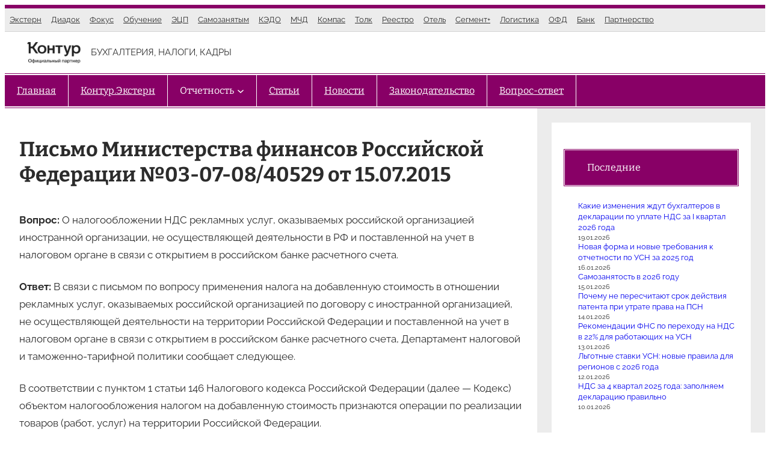

--- FILE ---
content_type: text/html; charset=UTF-8
request_url: https://kontursverka.ru/zakonodatelstvo/pismo-ministerstva-finansov-rossijskoj-federacii-03-07-0840529-ot-15-07-2015
body_size: 72560
content:
<!DOCTYPE html><html lang="ru-RU"><head><script data-no-optimize="1">var litespeed_docref=sessionStorage.getItem("litespeed_docref");litespeed_docref&&(Object.defineProperty(document,"referrer",{get:function(){return litespeed_docref}}),sessionStorage.removeItem("litespeed_docref"));</script> <meta charset="UTF-8" /><meta name="viewport" content="width=device-width, initial-scale=1" /><meta name='robots' content='index, follow, max-image-preview:large, max-snippet:-1, max-video-preview:-1' /><style>img:is([sizes="auto" i], [sizes^="auto," i]) { contain-intrinsic-size: 3000px 1500px }</style><meta name="description" content="Вопрос: О налогообложении НДС рекламных услуг, оказываемых российской организацией иностранной организации, не осуществляющей деятельности в РФ и" /><link rel="canonical" href="https://kontursverka.ru/zakonodatelstvo/pismo-ministerstva-finansov-rossijskoj-federacii-03-07-0840529-ot-15-07-2015" /><meta property="og:locale" content="ru_RU" /><meta property="og:type" content="article" /><meta property="og:title" content="Письмо Министерства финансов Российской Федерации №03-07-08/40529 от 15.07.2015 - Контур.НДС+" /><meta property="og:description" content="Вопрос: О налогообложении НДС рекламных услуг, оказываемых российской организацией иностранной организации, не осуществляющей деятельности в РФ и" /><meta property="og:url" content="https://kontursverka.ru/zakonodatelstvo/pismo-ministerstva-finansov-rossijskoj-federacii-03-07-0840529-ot-15-07-2015" /><meta property="og:site_name" content="Контур.Партнер" /><meta property="article:published_time" content="2015-07-15T18:28:57+00:00" /><meta property="article:modified_time" content="2015-08-25T00:33:27+00:00" /><meta name="author" content="Сверка" /><meta name="twitter:card" content="summary_large_image" /><meta name="twitter:label1" content="Написано автором" /><meta name="twitter:data1" content="Сверка" /> <script type="application/ld+json" class="yoast-schema-graph">{"@context":"https://schema.org","@graph":[{"@type":"Article","@id":"https://kontursverka.ru/zakonodatelstvo/pismo-ministerstva-finansov-rossijskoj-federacii-03-07-0840529-ot-15-07-2015#article","isPartOf":{"@id":"https://kontursverka.ru/zakonodatelstvo/pismo-ministerstva-finansov-rossijskoj-federacii-03-07-0840529-ot-15-07-2015"},"author":{"name":"Сверка","@id":"https://kontursverka.ru/#/schema/person/dbe3fb93b5bc42358572def7b8bb1242"},"headline":"Письмо Министерства финансов Российской Федерации №03-07-08/40529 от 15.07.2015","datePublished":"2015-07-15T18:28:57+00:00","dateModified":"2015-08-25T00:33:27+00:00","mainEntityOfPage":{"@id":"https://kontursverka.ru/zakonodatelstvo/pismo-ministerstva-finansov-rossijskoj-federacii-03-07-0840529-ot-15-07-2015"},"wordCount":349,"commentCount":0,"publisher":{"@id":"https://kontursverka.ru/#organization"},"keywords":["письмо Минфина"],"articleSection":["Законодательство"],"inLanguage":"ru-RU","potentialAction":[{"@type":"CommentAction","name":"Comment","target":["https://kontursverka.ru/zakonodatelstvo/pismo-ministerstva-finansov-rossijskoj-federacii-03-07-0840529-ot-15-07-2015#respond"]}]},{"@type":"WebPage","@id":"https://kontursverka.ru/zakonodatelstvo/pismo-ministerstva-finansov-rossijskoj-federacii-03-07-0840529-ot-15-07-2015","url":"https://kontursverka.ru/zakonodatelstvo/pismo-ministerstva-finansov-rossijskoj-federacii-03-07-0840529-ot-15-07-2015","name":"Письмо Министерства финансов Российской Федерации №03-07-08/40529 от 15.07.2015 - Контур.НДС+","isPartOf":{"@id":"https://kontursverka.ru/#website"},"datePublished":"2015-07-15T18:28:57+00:00","dateModified":"2015-08-25T00:33:27+00:00","description":"Вопрос: О налогообложении НДС рекламных услуг, оказываемых российской организацией иностранной организации, не осуществляющей деятельности в РФ и","breadcrumb":{"@id":"https://kontursverka.ru/zakonodatelstvo/pismo-ministerstva-finansov-rossijskoj-federacii-03-07-0840529-ot-15-07-2015#breadcrumb"},"inLanguage":"ru-RU","potentialAction":[{"@type":"ReadAction","target":["https://kontursverka.ru/zakonodatelstvo/pismo-ministerstva-finansov-rossijskoj-federacii-03-07-0840529-ot-15-07-2015"]}]},{"@type":"BreadcrumbList","@id":"https://kontursverka.ru/zakonodatelstvo/pismo-ministerstva-finansov-rossijskoj-federacii-03-07-0840529-ot-15-07-2015#breadcrumb","itemListElement":[{"@type":"ListItem","position":1,"name":"/","item":"https://kontursverka.ru/"},{"@type":"ListItem","position":2,"name":"Законодательство","item":"https://kontursverka.ru/zakonodatelstvo"},{"@type":"ListItem","position":3,"name":"Письмо Министерства финансов Российской Федерации №03-07-08/40529 от 15.07.2015"}]},{"@type":"WebSite","@id":"https://kontursverka.ru/#website","url":"https://kontursverka.ru/","name":"Контур.Партнер","description":"БУХГАЛТЕРИЯ, НАЛОГИ, КАДРЫ","publisher":{"@id":"https://kontursverka.ru/#organization"},"potentialAction":[{"@type":"SearchAction","target":{"@type":"EntryPoint","urlTemplate":"https://kontursverka.ru/?s={search_term_string}"},"query-input":{"@type":"PropertyValueSpecification","valueRequired":true,"valueName":"search_term_string"}}],"inLanguage":"ru-RU"},{"@type":"Organization","@id":"https://kontursverka.ru/#organization","name":"Контур.Партнер","url":"https://kontursverka.ru/","logo":{"@type":"ImageObject","inLanguage":"ru-RU","@id":"https://kontursverka.ru/#/schema/logo/image/","url":"https://kontursverka.ru/wp-content/uploads/2025/09/logo-kontur-partners-v-s1-500x500-1-e1759582696422.png","contentUrl":"https://kontursverka.ru/wp-content/uploads/2025/09/logo-kontur-partners-v-s1-500x500-1-e1759582696422.png","width":500,"height":180,"caption":"Контур.Партнер"},"image":{"@id":"https://kontursverka.ru/#/schema/logo/image/"}},{"@type":"Person","@id":"https://kontursverka.ru/#/schema/person/dbe3fb93b5bc42358572def7b8bb1242","name":"Сверка","image":{"@type":"ImageObject","inLanguage":"ru-RU","@id":"https://kontursverka.ru/#/schema/person/image/","url":"https://kontursverka.ru/wp-content/litespeed/avatar/108b8ee7e4894b06d90a0eda7e4e5b8f.jpg?ver=1768823909","contentUrl":"https://kontursverka.ru/wp-content/litespeed/avatar/108b8ee7e4894b06d90a0eda7e4e5b8f.jpg?ver=1768823909","caption":"Сверка"}}]}</script> <title>Письмо Министерства финансов Российской Федерации №03-07-08/40529 от 15.07.2015 - Контур.НДС+</title><link rel='dns-prefetch' href='//challenges.cloudflare.com' /><link rel="alternate" type="application/rss+xml" title="Контур.Партнер &raquo; Лента" href="https://kontursverka.ru/feed" /><link rel="alternate" type="application/rss+xml" title="Контур.Партнер &raquo; Лента комментариев" href="https://kontursverka.ru/comments/feed" /><link rel="alternate" type="application/rss+xml" title="Контур.Партнер &raquo; Лента комментариев к &laquo;Письмо Министерства финансов Российской Федерации №03-07-08/40529 от 15.07.2015&raquo;" href="https://kontursverka.ru/zakonodatelstvo/pismo-ministerstva-finansov-rossijskoj-federacii-03-07-0840529-ot-15-07-2015/feed" /><style id="litespeed-ccss">:root{--jtoc-z-index:999;--jtoc-border-width:3px}.wpj-jtoc{margin-top:var(--jtoc-toc-root-margin-top,2rem);margin-bottom:var(--jtoc-toc-root-margin-bottom,2rem)}.wpj-jtoc::-webkit-scrollbar,.wpj-jtoc ::-webkit-scrollbar{width:4px;background-color:#0000000f}.wpj-jtoc::-webkit-scrollbar-thumb,.wpj-jtoc ::-webkit-scrollbar-thumb{background:#00000029}div:not(.wpj-jtoc--widget-floating)>.wpj-jtoc--toc{width:var(--jtoc-width,auto)}.wpj-jtoc--toc{margin:var(--jtoc-toc-margin,0);padding:var(--jtoc-toc-padding,0);overflow:hidden;display:var(--jtoc-display,inline-block);min-width:var(--jtoc-min-width);max-width:var(--jtoc-max-width,100%);z-index:var(--jtoc-z-index);background-color:var(--jtoc-background-color,transparent);font-size:var(--jtoc-font-size);border-radius:var(--jtoc-toc-border-radius);border:var(--jtoc-toc-border);border-color:var(--jtoc-toc-border-color);box-shadow:var(--jtoc-toc-box-shadow);box-sizing:border-box}.wpj-jtoc--header{height:var(--jtoc-header-height,initial);margin:var(--jtoc-header-margin);padding:var(--jtoc-header-padding);background-color:var(--jtoc-header-background-color,inherit);border-radius:var(--jtoc-header-border-radius);border:var(--jtoc-header-border);color:var(--jtoc-header-color,inherit)}.wpj-jtoc--header-main{display:flex;justify-content:space-between;align-items:center;height:100%}.wpj-jtoc--header-main .wpj-jtoc--title{color:var(--jtoc-title-wrap-color,var(--jtoc-title-color));flex:1;display:flex;align-items:center}.wpj-jtoc--header-main .wpj-jtoc--title .title-icon{display:flex;align-items:center}span.wpj-jtoc--title-label{color:var(--jtoc-title-color,inherit);font-size:var(--jtoc-title-font-size,inherit);font-weight:var(--jtoc-title-label-font-weight,inherit);font-style:var(--jtoc-title-label-font-style)}.wpj-jtoc--body{margin:var(--jtoc-body-margin,0);padding:var(--jtoc-body-padding,0);max-width:var(--jtoc-max-width,100%);background-color:var(--jtoc-body-background-color,inherit)}.wpj-jtoc--body::-webkit-scrollbar{width:4px;background-color:#0000000f}.wpj-jtoc--body::-webkit-scrollbar-thumb{background:#00000029}.wpj-jtoc--body .wpj-jtoc--nav{display:block;position:relative;max-width:var(--jtoc-max-width,100%)}.wpj-jtoc--nav>.wpj-jtoc--items li{margin:0;padding:0;line-height:normal;background-color:var(--jtoc-headings-group-background-color,inherit)}.wpj-jtoc--toc ol.wpj-jtoc--items{list-style-type:none;margin:0;padding:0}.wpj-jtoc--item .wpj-jtoc--item-content{display:flex;min-width:0;margin:var(--jtoc-headings-margin,0);padding:var(--jtoc-headings-padding,0);line-height:var(--jtoc-headings-line-height);font-size:var(--jtoc-headings-font-size);border-radius:var(--jtoc-headings-border-radius);color:var(--jtoc-headings-color);background-color:var(--jtoc-headings-background-color)}.wpj-jtoc--item .wpj-jtoc--item-content>a{margin:var(--jtoc-link-margin,0);padding:var(--jtoc-link-padding,0);text-overflow:inherit;outline:none!important;font-size:var(--jtoc-link-font-size);font-weight:var(--jtoc-link-font-weight);color:var(--jtoc-link-color,var(--jtoc-headings-color));background-color:var(--jtoc-link-background-color)}.wpj-jtoc--item .wpj-jtoc--item-content>a:before{color:var(--jtoc-numeration-color,var(--jtoc-link-color))}.wpj-jtoc--item .wpj-jtoc--item-content>a:visited{color:var(--jtoc-link-color,var(--jtoc-headings-color));background-color:var(--jtoc-link-background-color)}.wp-block-separator{border:none;border-top:2px solid}.wp-block-navigation .wp-block-navigation-item__label{overflow-wrap:break-word}.wp-block-navigation .wp-block-navigation-item__description{display:none}.wp-block-navigation{position:relative;--navigation-layout-justification-setting:flex-start;--navigation-layout-direction:row;--navigation-layout-wrap:wrap;--navigation-layout-justify:flex-start;--navigation-layout-align:center}.wp-block-navigation ul{margin-bottom:0;margin-left:0;margin-top:0;padding-left:0}.wp-block-navigation ul,.wp-block-navigation ul li{list-style:none;padding:0}.wp-block-navigation .wp-block-navigation-item{align-items:center;background-color:inherit;display:flex;position:relative}.wp-block-navigation .wp-block-navigation-item__content{display:block}.wp-block-navigation .wp-block-navigation-item__content.wp-block-navigation-item__content{color:inherit}.wp-block-navigation :where(a){text-decoration:none}.wp-block-navigation .wp-block-navigation__submenu-icon{align-self:center;background-color:inherit;border:none;color:currentColor;display:inline-block;font-size:inherit;height:.6em;line-height:0;margin-left:.25em;padding:0;width:.6em}.wp-block-navigation .wp-block-navigation__submenu-icon svg{display:inline-block;stroke:currentColor;height:inherit;margin-top:.075em;width:inherit}.wp-block-navigation.no-wrap{--navigation-layout-wrap:nowrap}.wp-block-navigation .has-child .wp-block-navigation__submenu-container{align-items:normal;background-color:inherit;color:inherit;display:flex;flex-direction:column;height:0;left:-1px;opacity:0;overflow:hidden;position:absolute;top:100%;visibility:hidden;width:0;z-index:2}.wp-block-navigation .has-child .wp-block-navigation__submenu-container>.wp-block-navigation-item>.wp-block-navigation-item__content{display:flex;flex-grow:1}.wp-block-navigation .has-child .wp-block-navigation__submenu-container .wp-block-navigation-item__content{margin:0}.wp-block-navigation.has-background .has-child .wp-block-navigation__submenu-container{left:0;top:100%}.wp-block-navigation-submenu{display:flex;position:relative}.wp-block-navigation-submenu .wp-block-navigation__submenu-icon svg{stroke:currentColor}button.wp-block-navigation-item__content{background-color:initial;border:none;color:currentColor;font-family:inherit;font-size:inherit;font-style:inherit;font-weight:inherit;letter-spacing:inherit;line-height:inherit;text-align:left;text-transform:inherit}.wp-block-navigation-item.open-on-click .wp-block-navigation-submenu__toggle{padding-left:0;padding-right:.85em}.wp-block-navigation-item.open-on-click .wp-block-navigation-submenu__toggle+.wp-block-navigation__submenu-icon{margin-left:-.6em}.wp-block-navigation__container,.wp-block-navigation__responsive-close,.wp-block-navigation__responsive-container,.wp-block-navigation__responsive-container-content,.wp-block-navigation__responsive-dialog{gap:inherit}:where(.wp-block-navigation.has-background .wp-block-navigation-item a:not(.wp-element-button)),:where(.wp-block-navigation.has-background .wp-block-navigation-submenu a:not(.wp-element-button)){padding:.5em 1em}:where(.wp-block-navigation .wp-block-navigation__submenu-container .wp-block-navigation-item a:not(.wp-element-button)){padding:.5em 1em}.wp-block-navigation.has-background .wp-block-navigation__submenu-container{background-color:inherit}.wp-block-navigation__container{align-items:var(--navigation-layout-align,initial);display:flex;flex-direction:var(--navigation-layout-direction,initial);flex-wrap:var(--navigation-layout-wrap,wrap);justify-content:var(--navigation-layout-justify,initial);list-style:none;margin:0;padding-left:0}.wp-block-navigation__container:only-child{flex-grow:1}.wp-block-navigation__responsive-container{bottom:0;display:none;left:0;position:fixed;right:0;top:0}.wp-block-navigation__responsive-container :where(.wp-block-navigation-item a){color:inherit}.wp-block-navigation__responsive-container .wp-block-navigation__responsive-container-content{align-items:var(--navigation-layout-align,initial);display:flex;flex-direction:var(--navigation-layout-direction,initial);flex-wrap:var(--navigation-layout-wrap,wrap);justify-content:var(--navigation-layout-justify,initial)}.wp-block-navigation__responsive-container:not(.is-menu-open.is-menu-open){background-color:inherit!important;color:inherit!important}@media (min-width:600px){.wp-block-navigation__responsive-container:not(.hidden-by-default):not(.is-menu-open){background-color:inherit;display:block;position:relative;width:100%;z-index:auto}.wp-block-navigation__responsive-container:not(.hidden-by-default):not(.is-menu-open) .wp-block-navigation__responsive-container-close{display:none}}.wp-block-navigation__responsive-container-close,.wp-block-navigation__responsive-container-open{background:#0000;border:none;color:currentColor;margin:0;padding:0;text-transform:inherit;vertical-align:middle}.wp-block-navigation__responsive-container-close svg,.wp-block-navigation__responsive-container-open svg{fill:currentColor;display:block;height:24px;width:24px}.wp-block-navigation__responsive-container-open{display:flex}.wp-block-navigation__responsive-container-open.wp-block-navigation__responsive-container-open.wp-block-navigation__responsive-container-open{font-family:inherit;font-size:inherit;font-weight:inherit}@media (min-width:600px){.wp-block-navigation__responsive-container-open:not(.always-shown){display:none}}.wp-block-navigation__responsive-container-close{position:absolute;right:0;top:0;z-index:2}.wp-block-navigation__responsive-container-close.wp-block-navigation__responsive-container-close.wp-block-navigation__responsive-container-close{font-family:inherit;font-size:inherit;font-weight:inherit}.wp-block-navigation__responsive-close{width:100%}.wp-block-navigation__responsive-dialog{position:relative}.wp-block-group{box-sizing:border-box}:where(.wp-block-group.wp-block-group-is-layout-constrained){position:relative}.wp-block-site-tagline{box-sizing:border-box}.wp-block-post-title{box-sizing:border-box;word-break:break-word}.wp-block-post-content{display:flow-root}:where(.wp-block-post-comments-form) input:not([type=submit]),:where(.wp-block-post-comments-form) textarea{border:1px solid #949494;font-family:inherit;font-size:1em}:where(.wp-block-post-comments-form) input:where(:not([type=submit]):not([type=checkbox])),:where(.wp-block-post-comments-form) textarea{padding:calc(.667em + 2px)}.wp-block-post-comments-form .comment-form textarea{box-sizing:border-box;display:block;width:100%}.wp-block-post-featured-image{margin-left:0;margin-right:0}.wp-block-post-featured-image :where(img){box-sizing:border-box;height:auto;max-width:100%;vertical-align:bottom;width:100%}.wp-block-post-featured-image{position:relative}h2.has-background{padding:1.25em 2.375em}.wp-block-latest-posts{box-sizing:border-box}.wp-block-latest-posts.wp-block-latest-posts__list{list-style:none}.wp-block-latest-posts.wp-block-latest-posts__list li{clear:both;overflow-wrap:break-word}:root :where(.wp-block-latest-posts.wp-block-latest-posts__list){padding-left:0}.wp-block-latest-posts__post-date{display:block;font-size:.8125em}.wp-block-columns{align-items:normal!important;box-sizing:border-box;display:flex;flex-wrap:wrap!important}@media (min-width:782px){.wp-block-columns{flex-wrap:nowrap!important}}@media (max-width:781px){.wp-block-columns:not(.is-not-stacked-on-mobile)>.wp-block-column{flex-basis:100%!important}}@media (min-width:782px){.wp-block-columns:not(.is-not-stacked-on-mobile)>.wp-block-column{flex-basis:0%;flex-grow:1}.wp-block-columns:not(.is-not-stacked-on-mobile)>.wp-block-column[style*=flex-basis]{flex-grow:0}}:where(.wp-block-columns){margin-bottom:1.75em}.wp-block-column{flex-grow:1;min-width:0;overflow-wrap:break-word;word-break:break-word}:root{--wp-admin-theme-color:#007cba;--wp-admin-theme-color--rgb:0,124,186;--wp-admin-theme-color-darker-10:#006ba1;--wp-admin-theme-color-darker-10--rgb:0,107,161;--wp-admin-theme-color-darker-20:#005a87;--wp-admin-theme-color-darker-20--rgb:0,90,135;--wp-admin-border-width-focus:2px;--wp-block-synced-color:#7a00df;--wp-block-synced-color--rgb:122,0,223;--wp-bound-block-color:var(--wp-block-synced-color)}:root{--wp--preset--font-size--normal:16px;--wp--preset--font-size--huge:42px}.items-justified-left{justify-content:flex-start}:where(figure){margin:0 0 1em}:root{--wp--preset--aspect-ratio--square:1;--wp--preset--aspect-ratio--4-3:4/3;--wp--preset--aspect-ratio--3-4:3/4;--wp--preset--aspect-ratio--3-2:3/2;--wp--preset--aspect-ratio--2-3:2/3;--wp--preset--aspect-ratio--16-9:16/9;--wp--preset--aspect-ratio--9-16:9/16;--wp--preset--color--black:#000000;--wp--preset--color--cyan-bluish-gray:#abb8c3;--wp--preset--color--white:#ffffff;--wp--preset--color--pale-pink:#f78da7;--wp--preset--color--vivid-red:#cf2e2e;--wp--preset--color--luminous-vivid-orange:#ff6900;--wp--preset--color--luminous-vivid-amber:#fcb900;--wp--preset--color--light-green-cyan:#7bdcb5;--wp--preset--color--vivid-green-cyan:#00d084;--wp--preset--color--pale-cyan-blue:#8ed1fc;--wp--preset--color--vivid-cyan-blue:#0693e3;--wp--preset--color--vivid-purple:#9b51e0;--wp--preset--color--primary:#880066;--wp--preset--color--secondary:#a21a80;--wp--preset--color--accent:#620040;--wp--preset--color--light-gray:#ececec;--wp--preset--color--gray:#9c9c9c;--wp--preset--color--dark-gray:#3c3c3c;--wp--preset--gradient--vivid-cyan-blue-to-vivid-purple:linear-gradient(135deg,rgba(6,147,227,1) 0%,rgb(155,81,224) 100%);--wp--preset--gradient--light-green-cyan-to-vivid-green-cyan:linear-gradient(135deg,rgb(122,220,180) 0%,rgb(0,208,130) 100%);--wp--preset--gradient--luminous-vivid-amber-to-luminous-vivid-orange:linear-gradient(135deg,rgba(252,185,0,1) 0%,rgba(255,105,0,1) 100%);--wp--preset--gradient--luminous-vivid-orange-to-vivid-red:linear-gradient(135deg,rgba(255,105,0,1) 0%,rgb(207,46,46) 100%);--wp--preset--gradient--very-light-gray-to-cyan-bluish-gray:linear-gradient(135deg,rgb(238,238,238) 0%,rgb(169,184,195) 100%);--wp--preset--gradient--cool-to-warm-spectrum:linear-gradient(135deg,rgb(74,234,220) 0%,rgb(151,120,209) 20%,rgb(207,42,186) 40%,rgb(238,44,130) 60%,rgb(251,105,98) 80%,rgb(254,248,76) 100%);--wp--preset--gradient--blush-light-purple:linear-gradient(135deg,rgb(255,206,236) 0%,rgb(152,150,240) 100%);--wp--preset--gradient--blush-bordeaux:linear-gradient(135deg,rgb(254,205,165) 0%,rgb(254,45,45) 50%,rgb(107,0,62) 100%);--wp--preset--gradient--luminous-dusk:linear-gradient(135deg,rgb(255,203,112) 0%,rgb(199,81,192) 50%,rgb(65,88,208) 100%);--wp--preset--gradient--pale-ocean:linear-gradient(135deg,rgb(255,245,203) 0%,rgb(182,227,212) 50%,rgb(51,167,181) 100%);--wp--preset--gradient--electric-grass:linear-gradient(135deg,rgb(202,248,128) 0%,rgb(113,206,126) 100%);--wp--preset--gradient--midnight:linear-gradient(135deg,rgb(2,3,129) 0%,rgb(40,116,252) 100%);--wp--preset--font-size--small:16px;--wp--preset--font-size--medium:clamp(20px, calc(1rem + 0.83vw), 22px);--wp--preset--font-size--large:clamp(22px, calc(1rem + 1.25vw), 24px);--wp--preset--font-size--x-large:clamp(24px, calc(1rem + 1.67vw), 28px);--wp--preset--font-size--tiny:13px;--wp--preset--font-size--x-small:15px;--wp--preset--font-size--regular:18px;--wp--preset--font-size--xx-large:clamp(28px, calc(1rem + 2.5vw), 34px);--wp--preset--font-size--xxx-large:clamp(32px, calc(1rem + 2.75vw), 42px);--wp--preset--font-family--raleway:Raleway, Arial, Verdana;--wp--preset--font-family--bitter:Bitter, Arial, Verdana;--wp--preset--spacing--20:0.44rem;--wp--preset--spacing--30:0.67rem;--wp--preset--spacing--40:1rem;--wp--preset--spacing--50:1.5rem;--wp--preset--spacing--60:2.25rem;--wp--preset--spacing--70:3.38rem;--wp--preset--spacing--80:5.06rem;--wp--preset--shadow--natural:6px 6px 9px rgba(0, 0, 0, 0.2);--wp--preset--shadow--deep:12px 12px 50px rgba(0, 0, 0, 0.4);--wp--preset--shadow--sharp:6px 6px 0px rgba(0, 0, 0, 0.2);--wp--preset--shadow--outlined:6px 6px 0px -3px rgba(255, 255, 255, 1), 6px 6px rgba(0, 0, 0, 1);--wp--preset--shadow--crisp:6px 6px 0px rgba(0, 0, 0, 1);--wp--custom--spacing--default-gap:1.5rem;--wp--custom--spacing--elements:1.5rem;--wp--custom--typography--line-height--headings:1.25;--wp--custom--typography--line-height--text:1.75;--wp--custom--typography--font-size--body:17px;--wp--custom--typography--font-size--text:clamp(16px, calc(1rem + 0.16vw), 18px);--wp--custom--typography--font-size--button:clamp(14px, calc(0.875rem + 0.16vw), 16px)}:root{--wp--style--global--content-size:calc(1360px * 0.7 - 1rem - 2.5vw);--wp--style--global--wide-size:calc(1360px * 0.7 - 1rem - 2.5vw)}:where(body){margin:0}:where(.wp-site-blocks)>*{margin-block-start:var(--wp--custom--spacing--default-gap);margin-block-end:0}:where(.wp-site-blocks)>:first-child{margin-block-start:0}:where(.wp-site-blocks)>:last-child{margin-block-end:0}:root{--wp--style--block-gap:var(--wp--custom--spacing--default-gap)}:root :where(.is-layout-flow)>:first-child{margin-block-start:0}:root :where(.is-layout-flow)>:last-child{margin-block-end:0}:root :where(.is-layout-flow)>*{margin-block-start:var(--wp--custom--spacing--default-gap);margin-block-end:0}:root :where(.is-layout-constrained)>:first-child{margin-block-start:0}:root :where(.is-layout-constrained)>:last-child{margin-block-end:0}:root :where(.is-layout-constrained)>*{margin-block-start:var(--wp--custom--spacing--default-gap);margin-block-end:0}:root :where(.is-layout-flex){gap:var(--wp--custom--spacing--default-gap)}.is-layout-constrained>:where(:not(.alignleft):not(.alignright):not(.alignfull)){max-width:var(--wp--style--global--content-size);margin-left:auto!important;margin-right:auto!important}body .is-layout-flex{display:flex}.is-layout-flex{flex-wrap:wrap;align-items:center}.is-layout-flex>:is(*,div){margin:0}body{background-color:var(--wp--preset--color--white);color:#2c2c2c;font-family:var(--wp--preset--font-family--raleway);font-size:var(--wp--custom--typography--font-size--body);line-height:var(--wp--custom--typography--line-height--text);padding-top:0;padding-right:0;padding-bottom:0;padding-left:0}a:where(:not(.wp-element-button)){color:var(--wp--preset--color--primary);text-decoration:underline}h1{font-family:var(--wp--preset--font-family--bitter);font-size:var(--wp--preset--font-size--xx-large);line-height:var(--wp--custom--typography--line-height--headings);margin-top:1.5rem;margin-bottom:1rem}h2{font-family:var(--wp--preset--font-family--bitter);font-size:var(--wp--preset--font-size--x-large);line-height:var(--wp--custom--typography--line-height--headings);margin-top:1.5rem;margin-bottom:1rem}.has-white-color{color:var(--wp--preset--color--white)!important}.has-primary-color{color:var(--wp--preset--color--primary)!important}.has-cyan-bluish-gray-background-color{background-color:var(--wp--preset--color--cyan-bluish-gray)!important}.has-white-background-color{background-color:var(--wp--preset--color--white)!important}.has-primary-background-color{background-color:var(--wp--preset--color--primary)!important}.has-accent-background-color{background-color:var(--wp--preset--color--accent)!important}.has-light-gray-background-color{background-color:var(--wp--preset--color--light-gray)!important}.has-small-font-size{font-size:var(--wp--preset--font-size--small)!important}.has-tiny-font-size{font-size:var(--wp--preset--font-size--tiny)!important}.has-x-small-font-size{font-size:var(--wp--preset--font-size--x-small)!important}.has-bitter-font-family{font-family:var(--wp--preset--font-family--bitter)!important}main blockquote{margin:20px 0;padding:.5rem 1rem 1rem 1.5rem;border-left:5px solid #806;background-color:#ececec;font-size:18px}:root :where(.wp-block-columns-is-layout-flex){gap:calc(0.5rem + 1.25vw)}:root :where(.wp-block-post-title){color:var(--wp--preset--color--primary)}:root :where(.wp-block-post-content){font-size:var(--wp--custom--typography--font-size--text)}.wp-container-core-navigation-is-layout-3304a7ae{flex-wrap:nowrap;gap:0;justify-content:flex-start}.wp-container-core-group-is-layout-3afb41d2{flex-wrap:nowrap;justify-content:space-between}.wp-container-core-group-is-layout-4e66989c{flex-wrap:nowrap;gap:1rem}.wp-container-core-group-is-layout-3347d795{flex-wrap:nowrap;justify-content:space-between}.wp-container-core-navigation-is-layout-24a44033{justify-content:flex-start}.wp-container-core-group-is-layout-e666bf23{flex-wrap:nowrap}.wp-container-core-group-is-layout-ad9ac8fa>*{margin-block-start:0;margin-block-end:0}.wp-container-core-group-is-layout-ad9ac8fa>*+*{margin-block-start:0;margin-block-end:0}.wp-container-core-group-is-layout-7f1cfa3e{flex-wrap:nowrap;gap:1.25vw;flex-direction:column;align-items:flex-start}.wp-container-core-columns-is-layout-3c92af68{flex-wrap:nowrap;gap:0}.wp-container-core-group-is-layout-badb82c5>:where(:not(.alignleft):not(.alignright):not(.alignfull)){max-width:1360px;margin-left:auto!important;margin-right:auto!important}.wp-container-core-group-is-layout-93bfe197>:where(:not(.alignleft):not(.alignright):not(.alignfull)){max-width:1360px;margin-left:auto!important;margin-right:auto!important}html{box-sizing:border-box}*,*::before,*::after{box-sizing:inherit}p{margin-top:var(--wp--custom--spacing--elements);margin-bottom:var(--wp--custom--spacing--elements)}h2.has-background{padding:.75rem 1rem}a{text-decoration:underline}.wp-block-latest-posts a{text-decoration:none}hr{margin-top:var(--wp--custom--spacing--elements);margin-bottom:var(--wp--custom--spacing--elements);height:1px;border:none;background-color:currentColor;box-sizing:content-box}blockquote{margin:var(--wp--custom--spacing--elements)0;padding-left:1.5rem;border-left:5px solid #ddd;font-family:Georgia,"Times New Roman",Times,serif;font-size:20px;font-size:1.25rem}ul,ol{margin:var(--wp--custom--spacing--elements)0;padding:0 0 0 var(--wp--custom--spacing--elements)}ul{list-style:circle}ol{list-style:decimal}li>ul{margin-top:.75rem;margin-bottom:.75rem;margin-left:var(--wp--custom--spacing--elements)}figure{margin:0}img{max-width:100%;vertical-align:top}textarea{padding:.3em .6em;max-width:100%;border:1px solid #ddd;color:#777;background:none}textarea{overflow:auto;width:100%}@media only screen and (max-width:1400px){.wp-site-blocks>.wp-block-group{padding-top:0!important;padding-bottom:0!important}}.header-bar{border-bottom:1px solid rgb(0 0 0/.1)}.sidebar.wp-block-group{align-items:stretch}@media (max-width:880px){.site-content>.wp-block-columns:not(.is-not-stacked-on-mobile){flex-wrap:wrap!important}.site-content>.wp-block-columns:not(.is-not-stacked-on-mobile)>.wp-block-column{flex-basis:100%!important}}.site-content{overflow:hidden}.wp-block-navigation .wp-block-navigation__container{gap:1rem}.wp-block-navigation .wp-block-navigation__container .wp-block-navigation-item .wp-block-navigation-item__content{padding:.5rem}.wp-block-group.has-background{padding:calc(0.5rem + 1.25vw)}.wp-block-separator{border:none;opacity:1;margin-left:auto;margin-right:auto;max-width:80px;width:80px;height:4px}.is-style-main-navigation{width:100%;border-top:1px solid currentColor;border-bottom:1px solid currentColor}.is-style-main-navigation .wp-block-navigation__responsive-container-open{padding:1rem .5rem}.is-style-main-navigation .wp-block-navigation__responsive-container:not(.is-menu-open) .wp-block-navigation__responsive-close{max-width:100%}.is-style-main-navigation .wp-block-navigation__responsive-container:not(.is-menu-open) .wp-block-navigation__container{gap:0;font-size:16px}.is-style-main-navigation .wp-block-navigation__responsive-container:not(.is-menu-open) .wp-block-navigation__container>.wp-block-navigation-item{padding:0 .75rem;border-right:1px solid currentColor}.is-style-main-navigation .wp-block-navigation__responsive-container:not(.is-menu-open) .wp-block-navigation__container>.wp-block-navigation-item>.wp-block-navigation-item__content{padding:.75rem .5rem}.is-style-main-navigation .wp-block-navigation__responsive-container:not(.is-menu-open) .wp-block-navigation__container>.wp-block-navigation-item .wp-block-navigation__submenu-icon{margin-left:-.2rem;margin-right:.5rem;width:12px;height:12px}.is-style-main-navigation .wp-block-navigation__responsive-container:not(.is-menu-open) .wp-block-navigation__container>.wp-block-navigation-item>.wp-block-navigation__submenu-container{border-top:1px solid;border-color:var(--wp--preset--color--white)}.is-style-main-navigation .wp-block-navigation__responsive-container:not(.is-menu-open) .wp-block-navigation__container>.wp-block-navigation-item .wp-block-navigation__submenu-container{font-size:15px;min-width:250px!important}.is-style-main-navigation .wp-block-navigation__responsive-container:not(.is-menu-open) .wp-block-navigation__container>.wp-block-navigation-item .wp-block-navigation__submenu-container .wp-block-navigation-item .wp-block-navigation-item__content{padding:.5rem 1rem}.is-style-sidebar-title{padding:.75rem 1rem;border:1px solid #fff0;box-shadow:inset 0 0 0 1px currentColor}.wp-block-separator.is-style-thick-line{max-width:100%;width:auto;height:4px}.wpj-jtoc--header{box-shadow:inset 0 0 0 1px #fff;border:1px solid #fff0}</style><link rel="preload" data-asynced="1" data-optimized="2" as="style" onload="this.onload=null;this.rel='stylesheet'" href="https://kontursverka.ru/wp-content/litespeed/css/49cfd97cd3fa47c7da9e216420999894.css?ver=2fcac" /><script data-optimized="1" type="litespeed/javascript" data-src="https://kontursverka.ru/wp-content/plugins/litespeed-cache/assets/js/css_async.min.js"></script> <style id='wp-block-separator-inline-css'>@charset "UTF-8";.wp-block-separator{border:none;border-top:2px solid}:root :where(.wp-block-separator.is-style-dots){height:auto;line-height:1;text-align:center}:root :where(.wp-block-separator.is-style-dots):before{color:currentColor;content:"···";font-family:serif;font-size:1.5em;letter-spacing:2em;padding-left:2em}.wp-block-separator.is-style-dots{background:none!important;border:none!important}</style><style id='wp-block-navigation-link-inline-css'>.wp-block-navigation .wp-block-navigation-item__label{overflow-wrap:break-word}.wp-block-navigation .wp-block-navigation-item__description{display:none}.link-ui-tools{border-top:1px solid #f0f0f0;padding:8px}.link-ui-block-inserter{padding-top:8px}.link-ui-block-inserter__back{margin-left:8px;text-transform:uppercase}</style><style id='wp-block-group-inline-css'>.wp-block-group{box-sizing:border-box}:where(.wp-block-group.wp-block-group-is-layout-constrained){position:relative}</style><style id='wp-block-site-logo-inline-css'>.wp-block-site-logo{box-sizing:border-box;line-height:0}.wp-block-site-logo a{display:inline-block;line-height:0}.wp-block-site-logo.is-default-size img{height:auto;width:120px}.wp-block-site-logo img{height:auto;max-width:100%}.wp-block-site-logo a,.wp-block-site-logo img{border-radius:inherit}.wp-block-site-logo.aligncenter{margin-left:auto;margin-right:auto;text-align:center}:root :where(.wp-block-site-logo.is-style-rounded){border-radius:9999px}</style><style id='wp-block-site-tagline-inline-css'>.wp-block-site-tagline{box-sizing:border-box}</style><style id='wp-block-post-title-inline-css'>.wp-block-post-title{box-sizing:border-box;word-break:break-word}.wp-block-post-title :where(a){display:inline-block;font-family:inherit;font-size:inherit;font-style:inherit;font-weight:inherit;letter-spacing:inherit;line-height:inherit;text-decoration:inherit}</style><style id='wp-block-post-content-inline-css'>.wp-block-post-content{display:flow-root}</style><style id='wp-block-post-date-inline-css'>.wp-block-post-date{box-sizing:border-box}</style><style id='wp-block-post-terms-inline-css'>.wp-block-post-terms{box-sizing:border-box}.wp-block-post-terms .wp-block-post-terms__separator{white-space:pre-wrap}</style><style id='wp-block-comment-template-inline-css'>.wp-block-comment-template{box-sizing:border-box;list-style:none;margin-bottom:0;max-width:100%;padding:0}.wp-block-comment-template li{clear:both}.wp-block-comment-template ol{list-style:none;margin-bottom:0;max-width:100%;padding-left:2rem}.wp-block-comment-template.alignleft{float:left}.wp-block-comment-template.aligncenter{margin-left:auto;margin-right:auto;width:fit-content}.wp-block-comment-template.alignright{float:right}</style><style id='wp-block-comments-pagination-inline-css'>.wp-block-comments-pagination>.wp-block-comments-pagination-next,.wp-block-comments-pagination>.wp-block-comments-pagination-numbers,.wp-block-comments-pagination>.wp-block-comments-pagination-previous{font-size:inherit;margin-bottom:.5em;margin-right:.5em}.wp-block-comments-pagination>.wp-block-comments-pagination-next:last-child,.wp-block-comments-pagination>.wp-block-comments-pagination-numbers:last-child,.wp-block-comments-pagination>.wp-block-comments-pagination-previous:last-child{margin-right:0}.wp-block-comments-pagination .wp-block-comments-pagination-previous-arrow{display:inline-block;margin-right:1ch}.wp-block-comments-pagination .wp-block-comments-pagination-previous-arrow:not(.is-arrow-chevron){transform:scaleX(1)}.wp-block-comments-pagination .wp-block-comments-pagination-next-arrow{display:inline-block;margin-left:1ch}.wp-block-comments-pagination .wp-block-comments-pagination-next-arrow:not(.is-arrow-chevron){transform:scaleX(1)}.wp-block-comments-pagination.aligncenter{justify-content:center}</style><style id='wp-block-post-comments-form-inline-css'>:where(.wp-block-post-comments-form) input:not([type=submit]),:where(.wp-block-post-comments-form) textarea{border:1px solid #949494;font-family:inherit;font-size:1em}:where(.wp-block-post-comments-form) input:where(:not([type=submit]):not([type=checkbox])),:where(.wp-block-post-comments-form) textarea{padding:calc(.667em + 2px)}.wp-block-post-comments-form{box-sizing:border-box}.wp-block-post-comments-form[style*=font-weight] :where(.comment-reply-title){font-weight:inherit}.wp-block-post-comments-form[style*=font-family] :where(.comment-reply-title){font-family:inherit}.wp-block-post-comments-form[class*=-font-size] :where(.comment-reply-title),.wp-block-post-comments-form[style*=font-size] :where(.comment-reply-title){font-size:inherit}.wp-block-post-comments-form[style*=line-height] :where(.comment-reply-title){line-height:inherit}.wp-block-post-comments-form[style*=font-style] :where(.comment-reply-title){font-style:inherit}.wp-block-post-comments-form[style*=letter-spacing] :where(.comment-reply-title){letter-spacing:inherit}.wp-block-post-comments-form :where(input[type=submit]){box-shadow:none;cursor:pointer;display:inline-block;overflow-wrap:break-word;text-align:center}.wp-block-post-comments-form .comment-form input:not([type=submit]):not([type=checkbox]):not([type=hidden]),.wp-block-post-comments-form .comment-form textarea{box-sizing:border-box;display:block;width:100%}.wp-block-post-comments-form .comment-form-author label,.wp-block-post-comments-form .comment-form-email label,.wp-block-post-comments-form .comment-form-url label{display:block;margin-bottom:.25em}.wp-block-post-comments-form .comment-form-cookies-consent{display:flex;gap:.25em}.wp-block-post-comments-form .comment-form-cookies-consent #wp-comment-cookies-consent{margin-top:.35em}.wp-block-post-comments-form .comment-reply-title{margin-bottom:0}.wp-block-post-comments-form .comment-reply-title :where(small){font-size:var(--wp--preset--font-size--medium,smaller);margin-left:.5em}</style><style id='wp-block-buttons-inline-css'>.wp-block-buttons{box-sizing:border-box}.wp-block-buttons.is-vertical{flex-direction:column}.wp-block-buttons.is-vertical>.wp-block-button:last-child{margin-bottom:0}.wp-block-buttons>.wp-block-button{display:inline-block;margin:0}.wp-block-buttons.is-content-justification-left{justify-content:flex-start}.wp-block-buttons.is-content-justification-left.is-vertical{align-items:flex-start}.wp-block-buttons.is-content-justification-center{justify-content:center}.wp-block-buttons.is-content-justification-center.is-vertical{align-items:center}.wp-block-buttons.is-content-justification-right{justify-content:flex-end}.wp-block-buttons.is-content-justification-right.is-vertical{align-items:flex-end}.wp-block-buttons.is-content-justification-space-between{justify-content:space-between}.wp-block-buttons.aligncenter{text-align:center}.wp-block-buttons:not(.is-content-justification-space-between,.is-content-justification-right,.is-content-justification-left,.is-content-justification-center) .wp-block-button.aligncenter{margin-left:auto;margin-right:auto;width:100%}.wp-block-buttons[style*=text-decoration] .wp-block-button,.wp-block-buttons[style*=text-decoration] .wp-block-button__link{text-decoration:inherit}.wp-block-buttons.has-custom-font-size .wp-block-button__link{font-size:inherit}.wp-block-buttons .wp-block-button__link{width:100%}.wp-block-button.aligncenter{text-align:center}</style><style id='wp-block-button-inline-css'>.wp-block-button__link{align-content:center;box-sizing:border-box;cursor:pointer;display:inline-block;height:100%;text-align:center;word-break:break-word}.wp-block-button__link.aligncenter{text-align:center}.wp-block-button__link.alignright{text-align:right}:where(.wp-block-button__link){border-radius:9999px;box-shadow:none;padding:calc(.667em + 2px) calc(1.333em + 2px);text-decoration:none}.wp-block-button[style*=text-decoration] .wp-block-button__link{text-decoration:inherit}.wp-block-buttons>.wp-block-button.has-custom-width{max-width:none}.wp-block-buttons>.wp-block-button.has-custom-width .wp-block-button__link{width:100%}.wp-block-buttons>.wp-block-button.has-custom-font-size .wp-block-button__link{font-size:inherit}.wp-block-buttons>.wp-block-button.wp-block-button__width-25{width:calc(25% - var(--wp--style--block-gap, .5em)*.75)}.wp-block-buttons>.wp-block-button.wp-block-button__width-50{width:calc(50% - var(--wp--style--block-gap, .5em)*.5)}.wp-block-buttons>.wp-block-button.wp-block-button__width-75{width:calc(75% - var(--wp--style--block-gap, .5em)*.25)}.wp-block-buttons>.wp-block-button.wp-block-button__width-100{flex-basis:100%;width:100%}.wp-block-buttons.is-vertical>.wp-block-button.wp-block-button__width-25{width:25%}.wp-block-buttons.is-vertical>.wp-block-button.wp-block-button__width-50{width:50%}.wp-block-buttons.is-vertical>.wp-block-button.wp-block-button__width-75{width:75%}.wp-block-button.is-style-squared,.wp-block-button__link.wp-block-button.is-style-squared{border-radius:0}.wp-block-button.no-border-radius,.wp-block-button__link.no-border-radius{border-radius:0!important}:root :where(.wp-block-button .wp-block-button__link.is-style-outline),:root :where(.wp-block-button.is-style-outline>.wp-block-button__link){border:2px solid;padding:.667em 1.333em}:root :where(.wp-block-button .wp-block-button__link.is-style-outline:not(.has-text-color)),:root :where(.wp-block-button.is-style-outline>.wp-block-button__link:not(.has-text-color)){color:currentColor}:root :where(.wp-block-button .wp-block-button__link.is-style-outline:not(.has-background)),:root :where(.wp-block-button.is-style-outline>.wp-block-button__link:not(.has-background)){background-color:initial;background-image:none}</style><style id='wp-block-comments-inline-css'>.wp-block-post-comments{box-sizing:border-box}.wp-block-post-comments .alignleft{float:left}.wp-block-post-comments .alignright{float:right}.wp-block-post-comments .navigation:after{clear:both;content:"";display:table}.wp-block-post-comments .commentlist{clear:both;list-style:none;margin:0;padding:0}.wp-block-post-comments .commentlist .comment{min-height:2.25em;padding-left:3.25em}.wp-block-post-comments .commentlist .comment p{font-size:1em;line-height:1.8;margin:1em 0}.wp-block-post-comments .commentlist .children{list-style:none;margin:0;padding:0}.wp-block-post-comments .comment-author{line-height:1.5}.wp-block-post-comments .comment-author .avatar{border-radius:1.5em;display:block;float:left;height:2.5em;margin-right:.75em;margin-top:.5em;width:2.5em}.wp-block-post-comments .comment-author cite{font-style:normal}.wp-block-post-comments .comment-meta{font-size:.875em;line-height:1.5}.wp-block-post-comments .comment-meta b{font-weight:400}.wp-block-post-comments .comment-meta .comment-awaiting-moderation{display:block;margin-bottom:1em;margin-top:1em}.wp-block-post-comments .comment-body .commentmetadata{font-size:.875em}.wp-block-post-comments .comment-form-author label,.wp-block-post-comments .comment-form-comment label,.wp-block-post-comments .comment-form-email label,.wp-block-post-comments .comment-form-url label{display:block;margin-bottom:.25em}.wp-block-post-comments .comment-form input:not([type=submit]):not([type=checkbox]),.wp-block-post-comments .comment-form textarea{box-sizing:border-box;display:block;width:100%}.wp-block-post-comments .comment-form-cookies-consent{display:flex;gap:.25em}.wp-block-post-comments .comment-form-cookies-consent #wp-comment-cookies-consent{margin-top:.35em}.wp-block-post-comments .comment-reply-title{margin-bottom:0}.wp-block-post-comments .comment-reply-title :where(small){font-size:var(--wp--preset--font-size--medium,smaller);margin-left:.5em}.wp-block-post-comments .reply{font-size:.875em;margin-bottom:1.4em}.wp-block-post-comments input:not([type=submit]),.wp-block-post-comments textarea{border:1px solid #949494;font-family:inherit;font-size:1em}.wp-block-post-comments input:not([type=submit]):not([type=checkbox]),.wp-block-post-comments textarea{padding:calc(.667em + 2px)}:where(.wp-block-post-comments input[type=submit]){border:none}.wp-block-comments{box-sizing:border-box}</style><style id='wp-block-post-featured-image-inline-css'>.wp-block-post-featured-image{margin-left:0;margin-right:0}.wp-block-post-featured-image a{display:block;height:100%}.wp-block-post-featured-image :where(img){box-sizing:border-box;height:auto;max-width:100%;vertical-align:bottom;width:100%}.wp-block-post-featured-image.alignfull img,.wp-block-post-featured-image.alignwide img{width:100%}.wp-block-post-featured-image .wp-block-post-featured-image__overlay.has-background-dim{background-color:#000;inset:0;position:absolute}.wp-block-post-featured-image{position:relative}.wp-block-post-featured-image .wp-block-post-featured-image__overlay.has-background-gradient{background-color:initial}.wp-block-post-featured-image .wp-block-post-featured-image__overlay.has-background-dim-0{opacity:0}.wp-block-post-featured-image .wp-block-post-featured-image__overlay.has-background-dim-10{opacity:.1}.wp-block-post-featured-image .wp-block-post-featured-image__overlay.has-background-dim-20{opacity:.2}.wp-block-post-featured-image .wp-block-post-featured-image__overlay.has-background-dim-30{opacity:.3}.wp-block-post-featured-image .wp-block-post-featured-image__overlay.has-background-dim-40{opacity:.4}.wp-block-post-featured-image .wp-block-post-featured-image__overlay.has-background-dim-50{opacity:.5}.wp-block-post-featured-image .wp-block-post-featured-image__overlay.has-background-dim-60{opacity:.6}.wp-block-post-featured-image .wp-block-post-featured-image__overlay.has-background-dim-70{opacity:.7}.wp-block-post-featured-image .wp-block-post-featured-image__overlay.has-background-dim-80{opacity:.8}.wp-block-post-featured-image .wp-block-post-featured-image__overlay.has-background-dim-90{opacity:.9}.wp-block-post-featured-image .wp-block-post-featured-image__overlay.has-background-dim-100{opacity:1}.wp-block-post-featured-image:where(.alignleft,.alignright){width:100%}</style><style id='wp-block-heading-inline-css'>h1.has-background,h2.has-background,h3.has-background,h4.has-background,h5.has-background,h6.has-background{padding:1.25em 2.375em}h1.has-text-align-left[style*=writing-mode]:where([style*=vertical-lr]),h1.has-text-align-right[style*=writing-mode]:where([style*=vertical-rl]),h2.has-text-align-left[style*=writing-mode]:where([style*=vertical-lr]),h2.has-text-align-right[style*=writing-mode]:where([style*=vertical-rl]),h3.has-text-align-left[style*=writing-mode]:where([style*=vertical-lr]),h3.has-text-align-right[style*=writing-mode]:where([style*=vertical-rl]),h4.has-text-align-left[style*=writing-mode]:where([style*=vertical-lr]),h4.has-text-align-right[style*=writing-mode]:where([style*=vertical-rl]),h5.has-text-align-left[style*=writing-mode]:where([style*=vertical-lr]),h5.has-text-align-right[style*=writing-mode]:where([style*=vertical-rl]),h6.has-text-align-left[style*=writing-mode]:where([style*=vertical-lr]),h6.has-text-align-right[style*=writing-mode]:where([style*=vertical-rl]){rotate:180deg}</style><style id='wp-block-latest-posts-inline-css'>.wp-block-latest-posts{box-sizing:border-box}.wp-block-latest-posts.alignleft{margin-right:2em}.wp-block-latest-posts.alignright{margin-left:2em}.wp-block-latest-posts.wp-block-latest-posts__list{list-style:none}.wp-block-latest-posts.wp-block-latest-posts__list li{clear:both;overflow-wrap:break-word}.wp-block-latest-posts.is-grid{display:flex;flex-wrap:wrap}.wp-block-latest-posts.is-grid li{margin:0 1.25em 1.25em 0;width:100%}@media (min-width:600px){.wp-block-latest-posts.columns-2 li{width:calc(50% - .625em)}.wp-block-latest-posts.columns-2 li:nth-child(2n){margin-right:0}.wp-block-latest-posts.columns-3 li{width:calc(33.33333% - .83333em)}.wp-block-latest-posts.columns-3 li:nth-child(3n){margin-right:0}.wp-block-latest-posts.columns-4 li{width:calc(25% - .9375em)}.wp-block-latest-posts.columns-4 li:nth-child(4n){margin-right:0}.wp-block-latest-posts.columns-5 li{width:calc(20% - 1em)}.wp-block-latest-posts.columns-5 li:nth-child(5n){margin-right:0}.wp-block-latest-posts.columns-6 li{width:calc(16.66667% - 1.04167em)}.wp-block-latest-posts.columns-6 li:nth-child(6n){margin-right:0}}:root :where(.wp-block-latest-posts.is-grid){padding:0}:root :where(.wp-block-latest-posts.wp-block-latest-posts__list){padding-left:0}.wp-block-latest-posts__post-author,.wp-block-latest-posts__post-date{display:block;font-size:.8125em}.wp-block-latest-posts__post-excerpt,.wp-block-latest-posts__post-full-content{margin-bottom:1em;margin-top:.5em}.wp-block-latest-posts__featured-image a{display:inline-block}.wp-block-latest-posts__featured-image img{height:auto;max-width:100%;width:auto}.wp-block-latest-posts__featured-image.alignleft{float:left;margin-right:1em}.wp-block-latest-posts__featured-image.alignright{float:right;margin-left:1em}.wp-block-latest-posts__featured-image.aligncenter{margin-bottom:1em;text-align:center}</style><style id='wp-block-tag-cloud-inline-css'>.wp-block-tag-cloud{box-sizing:border-box}.wp-block-tag-cloud.aligncenter{justify-content:center;text-align:center}.wp-block-tag-cloud.alignfull{padding-left:1em;padding-right:1em}.wp-block-tag-cloud a{display:inline-block;margin-right:5px}.wp-block-tag-cloud span{display:inline-block;margin-left:5px;text-decoration:none}:root :where(.wp-block-tag-cloud.is-style-outline){display:flex;flex-wrap:wrap;gap:1ch}:root :where(.wp-block-tag-cloud.is-style-outline a){border:1px solid;font-size:unset!important;margin-right:0;padding:1ch 2ch;text-decoration:none!important}</style><style id='wp-block-columns-inline-css'>.wp-block-columns{align-items:normal!important;box-sizing:border-box;display:flex;flex-wrap:wrap!important}@media (min-width:782px){.wp-block-columns{flex-wrap:nowrap!important}}.wp-block-columns.are-vertically-aligned-top{align-items:flex-start}.wp-block-columns.are-vertically-aligned-center{align-items:center}.wp-block-columns.are-vertically-aligned-bottom{align-items:flex-end}@media (max-width:781px){.wp-block-columns:not(.is-not-stacked-on-mobile)>.wp-block-column{flex-basis:100%!important}}@media (min-width:782px){.wp-block-columns:not(.is-not-stacked-on-mobile)>.wp-block-column{flex-basis:0;flex-grow:1}.wp-block-columns:not(.is-not-stacked-on-mobile)>.wp-block-column[style*=flex-basis]{flex-grow:0}}.wp-block-columns.is-not-stacked-on-mobile{flex-wrap:nowrap!important}.wp-block-columns.is-not-stacked-on-mobile>.wp-block-column{flex-basis:0;flex-grow:1}.wp-block-columns.is-not-stacked-on-mobile>.wp-block-column[style*=flex-basis]{flex-grow:0}:where(.wp-block-columns){margin-bottom:1.75em}:where(.wp-block-columns.has-background){padding:1.25em 2.375em}.wp-block-column{flex-grow:1;min-width:0;overflow-wrap:break-word;word-break:break-word}.wp-block-column.is-vertically-aligned-top{align-self:flex-start}.wp-block-column.is-vertically-aligned-center{align-self:center}.wp-block-column.is-vertically-aligned-bottom{align-self:flex-end}.wp-block-column.is-vertically-aligned-stretch{align-self:stretch}.wp-block-column.is-vertically-aligned-bottom,.wp-block-column.is-vertically-aligned-center,.wp-block-column.is-vertically-aligned-top{width:100%}</style><style id='wp-block-paragraph-inline-css'>.is-small-text{font-size:.875em}.is-regular-text{font-size:1em}.is-large-text{font-size:2.25em}.is-larger-text{font-size:3em}.has-drop-cap:not(:focus):first-letter{float:left;font-size:8.4em;font-style:normal;font-weight:100;line-height:.68;margin:.05em .1em 0 0;text-transform:uppercase}body.rtl .has-drop-cap:not(:focus):first-letter{float:none;margin-left:.1em}p.has-drop-cap.has-background{overflow:hidden}:root :where(p.has-background){padding:1.25em 2.375em}:where(p.has-text-color:not(.has-link-color)) a{color:inherit}p.has-text-align-left[style*="writing-mode:vertical-lr"],p.has-text-align-right[style*="writing-mode:vertical-rl"]{rotate:180deg}</style><style id='wp-block-categories-inline-css'>.wp-block-categories{box-sizing:border-box}.wp-block-categories.alignleft{margin-right:2em}.wp-block-categories.alignright{margin-left:2em}.wp-block-categories.wp-block-categories-dropdown.aligncenter{text-align:center}.wp-block-categories .wp-block-categories__label{display:block;width:100%}</style><style id='global-styles-inline-css'>:root{--wp--preset--aspect-ratio--square: 1;--wp--preset--aspect-ratio--4-3: 4/3;--wp--preset--aspect-ratio--3-4: 3/4;--wp--preset--aspect-ratio--3-2: 3/2;--wp--preset--aspect-ratio--2-3: 2/3;--wp--preset--aspect-ratio--16-9: 16/9;--wp--preset--aspect-ratio--9-16: 9/16;--wp--preset--color--black: #000000;--wp--preset--color--cyan-bluish-gray: #abb8c3;--wp--preset--color--white: #ffffff;--wp--preset--color--pale-pink: #f78da7;--wp--preset--color--vivid-red: #cf2e2e;--wp--preset--color--luminous-vivid-orange: #ff6900;--wp--preset--color--luminous-vivid-amber: #fcb900;--wp--preset--color--light-green-cyan: #7bdcb5;--wp--preset--color--vivid-green-cyan: #00d084;--wp--preset--color--pale-cyan-blue: #8ed1fc;--wp--preset--color--vivid-cyan-blue: #0693e3;--wp--preset--color--vivid-purple: #9b51e0;--wp--preset--color--primary: #880066;--wp--preset--color--secondary: #a21a80;--wp--preset--color--accent: #620040;--wp--preset--color--light-gray: #ececec;--wp--preset--color--gray: #9c9c9c;--wp--preset--color--dark-gray: #3c3c3c;--wp--preset--gradient--vivid-cyan-blue-to-vivid-purple: linear-gradient(135deg,rgba(6,147,227,1) 0%,rgb(155,81,224) 100%);--wp--preset--gradient--light-green-cyan-to-vivid-green-cyan: linear-gradient(135deg,rgb(122,220,180) 0%,rgb(0,208,130) 100%);--wp--preset--gradient--luminous-vivid-amber-to-luminous-vivid-orange: linear-gradient(135deg,rgba(252,185,0,1) 0%,rgba(255,105,0,1) 100%);--wp--preset--gradient--luminous-vivid-orange-to-vivid-red: linear-gradient(135deg,rgba(255,105,0,1) 0%,rgb(207,46,46) 100%);--wp--preset--gradient--very-light-gray-to-cyan-bluish-gray: linear-gradient(135deg,rgb(238,238,238) 0%,rgb(169,184,195) 100%);--wp--preset--gradient--cool-to-warm-spectrum: linear-gradient(135deg,rgb(74,234,220) 0%,rgb(151,120,209) 20%,rgb(207,42,186) 40%,rgb(238,44,130) 60%,rgb(251,105,98) 80%,rgb(254,248,76) 100%);--wp--preset--gradient--blush-light-purple: linear-gradient(135deg,rgb(255,206,236) 0%,rgb(152,150,240) 100%);--wp--preset--gradient--blush-bordeaux: linear-gradient(135deg,rgb(254,205,165) 0%,rgb(254,45,45) 50%,rgb(107,0,62) 100%);--wp--preset--gradient--luminous-dusk: linear-gradient(135deg,rgb(255,203,112) 0%,rgb(199,81,192) 50%,rgb(65,88,208) 100%);--wp--preset--gradient--pale-ocean: linear-gradient(135deg,rgb(255,245,203) 0%,rgb(182,227,212) 50%,rgb(51,167,181) 100%);--wp--preset--gradient--electric-grass: linear-gradient(135deg,rgb(202,248,128) 0%,rgb(113,206,126) 100%);--wp--preset--gradient--midnight: linear-gradient(135deg,rgb(2,3,129) 0%,rgb(40,116,252) 100%);--wp--preset--font-size--small: 16px;--wp--preset--font-size--medium: clamp(20px, calc(1rem + 0.83vw), 22px);--wp--preset--font-size--large: clamp(22px, calc(1rem + 1.25vw), 24px);--wp--preset--font-size--x-large: clamp(24px, calc(1rem + 1.67vw), 28px);--wp--preset--font-size--tiny: 13px;--wp--preset--font-size--x-small: 15px;--wp--preset--font-size--regular: 18px;--wp--preset--font-size--xx-large: clamp(28px, calc(1rem + 2.5vw), 34px);--wp--preset--font-size--xxx-large: clamp(32px, calc(1rem + 2.75vw), 42px);--wp--preset--font-family--raleway: Raleway, Arial, Verdana;--wp--preset--font-family--bitter: Bitter, Arial, Verdana;--wp--preset--spacing--20: 0.44rem;--wp--preset--spacing--30: 0.67rem;--wp--preset--spacing--40: 1rem;--wp--preset--spacing--50: 1.5rem;--wp--preset--spacing--60: 2.25rem;--wp--preset--spacing--70: 3.38rem;--wp--preset--spacing--80: 5.06rem;--wp--preset--shadow--natural: 6px 6px 9px rgba(0, 0, 0, 0.2);--wp--preset--shadow--deep: 12px 12px 50px rgba(0, 0, 0, 0.4);--wp--preset--shadow--sharp: 6px 6px 0px rgba(0, 0, 0, 0.2);--wp--preset--shadow--outlined: 6px 6px 0px -3px rgba(255, 255, 255, 1), 6px 6px rgba(0, 0, 0, 1);--wp--preset--shadow--crisp: 6px 6px 0px rgba(0, 0, 0, 1);--wp--custom--spacing--default-gap: 1.5rem;--wp--custom--spacing--elements: 1.5rem;--wp--custom--typography--line-height--headings: 1.25;--wp--custom--typography--line-height--text: 1.75;--wp--custom--typography--font-size--body: 17px;--wp--custom--typography--font-size--text: clamp(16px, calc(1rem + 0.16vw), 18px);--wp--custom--typography--font-size--button: clamp(14px, calc(0.875rem + 0.16vw), 16px);}:root { --wp--style--global--content-size: calc(1360px * 0.7 - 1rem - 2.5vw);--wp--style--global--wide-size: calc(1360px * 0.7 - 1rem - 2.5vw); }:where(body) { margin: 0; }.wp-site-blocks > .alignleft { float: left; margin-right: 2em; }.wp-site-blocks > .alignright { float: right; margin-left: 2em; }.wp-site-blocks > .aligncenter { justify-content: center; margin-left: auto; margin-right: auto; }:where(.wp-site-blocks) > * { margin-block-start: var(--wp--custom--spacing--default-gap); margin-block-end: 0; }:where(.wp-site-blocks) > :first-child { margin-block-start: 0; }:where(.wp-site-blocks) > :last-child { margin-block-end: 0; }:root { --wp--style--block-gap: var(--wp--custom--spacing--default-gap); }:root :where(.is-layout-flow) > :first-child{margin-block-start: 0;}:root :where(.is-layout-flow) > :last-child{margin-block-end: 0;}:root :where(.is-layout-flow) > *{margin-block-start: var(--wp--custom--spacing--default-gap);margin-block-end: 0;}:root :where(.is-layout-constrained) > :first-child{margin-block-start: 0;}:root :where(.is-layout-constrained) > :last-child{margin-block-end: 0;}:root :where(.is-layout-constrained) > *{margin-block-start: var(--wp--custom--spacing--default-gap);margin-block-end: 0;}:root :where(.is-layout-flex){gap: var(--wp--custom--spacing--default-gap);}:root :where(.is-layout-grid){gap: var(--wp--custom--spacing--default-gap);}.is-layout-flow > .alignleft{float: left;margin-inline-start: 0;margin-inline-end: 2em;}.is-layout-flow > .alignright{float: right;margin-inline-start: 2em;margin-inline-end: 0;}.is-layout-flow > .aligncenter{margin-left: auto !important;margin-right: auto !important;}.is-layout-constrained > .alignleft{float: left;margin-inline-start: 0;margin-inline-end: 2em;}.is-layout-constrained > .alignright{float: right;margin-inline-start: 2em;margin-inline-end: 0;}.is-layout-constrained > .aligncenter{margin-left: auto !important;margin-right: auto !important;}.is-layout-constrained > :where(:not(.alignleft):not(.alignright):not(.alignfull)){max-width: var(--wp--style--global--content-size);margin-left: auto !important;margin-right: auto !important;}.is-layout-constrained > .alignwide{max-width: var(--wp--style--global--wide-size);}body .is-layout-flex{display: flex;}.is-layout-flex{flex-wrap: wrap;align-items: center;}.is-layout-flex > :is(*, div){margin: 0;}body .is-layout-grid{display: grid;}.is-layout-grid > :is(*, div){margin: 0;}body{background-color: var(--wp--preset--color--white);color: #2c2c2c;font-family: var(--wp--preset--font-family--raleway);font-size: var(--wp--custom--typography--font-size--body);line-height: var(--wp--custom--typography--line-height--text);padding-top: 0px;padding-right: 0px;padding-bottom: 0px;padding-left: 0px;}a:where(:not(.wp-element-button)){color: var(--wp--preset--color--primary);text-decoration: underline;}h1{font-family: var(--wp--preset--font-family--bitter);font-size: var(--wp--preset--font-size--xx-large);line-height: var(--wp--custom--typography--line-height--headings);margin-top: 1.5rem;margin-bottom: 1rem;}h2{font-family: var(--wp--preset--font-family--bitter);font-size: var(--wp--preset--font-size--x-large);line-height: var(--wp--custom--typography--line-height--headings);margin-top: 1.5rem;margin-bottom: 1rem;}h3{font-family: var(--wp--preset--font-family--bitter);font-size: var(--wp--preset--font-size--large);line-height: var(--wp--custom--typography--line-height--headings);margin-top: 1.5rem;margin-bottom: 1rem;}h4{font-family: var(--wp--preset--font-family--bitter);font-size: var(--wp--preset--font-size--medium);line-height: var(--wp--custom--typography--line-height--headings);margin-top: 1.5rem;margin-bottom: 1rem;}h5{font-family: var(--wp--preset--font-family--bitter);font-size: 22px;line-height: var(--wp--custom--typography--line-height--headings);margin-top: 1.5rem;margin-bottom: 1rem;}h6{font-family: var(--wp--preset--font-family--bitter);font-size: 20px;line-height: var(--wp--custom--typography--line-height--headings);margin-top: 1.5rem;margin-bottom: 1rem;}:root :where(.wp-element-button, .wp-block-button__link){background-color: #32373c;border-width: 0;color: #fff;font-family: inherit;font-size: inherit;line-height: inherit;padding: calc(0.667em + 2px) calc(1.333em + 2px);text-decoration: none;}.has-black-color{color: var(--wp--preset--color--black) !important;}.has-cyan-bluish-gray-color{color: var(--wp--preset--color--cyan-bluish-gray) !important;}.has-white-color{color: var(--wp--preset--color--white) !important;}.has-pale-pink-color{color: var(--wp--preset--color--pale-pink) !important;}.has-vivid-red-color{color: var(--wp--preset--color--vivid-red) !important;}.has-luminous-vivid-orange-color{color: var(--wp--preset--color--luminous-vivid-orange) !important;}.has-luminous-vivid-amber-color{color: var(--wp--preset--color--luminous-vivid-amber) !important;}.has-light-green-cyan-color{color: var(--wp--preset--color--light-green-cyan) !important;}.has-vivid-green-cyan-color{color: var(--wp--preset--color--vivid-green-cyan) !important;}.has-pale-cyan-blue-color{color: var(--wp--preset--color--pale-cyan-blue) !important;}.has-vivid-cyan-blue-color{color: var(--wp--preset--color--vivid-cyan-blue) !important;}.has-vivid-purple-color{color: var(--wp--preset--color--vivid-purple) !important;}.has-primary-color{color: var(--wp--preset--color--primary) !important;}.has-secondary-color{color: var(--wp--preset--color--secondary) !important;}.has-accent-color{color: var(--wp--preset--color--accent) !important;}.has-light-gray-color{color: var(--wp--preset--color--light-gray) !important;}.has-gray-color{color: var(--wp--preset--color--gray) !important;}.has-dark-gray-color{color: var(--wp--preset--color--dark-gray) !important;}.has-black-background-color{background-color: var(--wp--preset--color--black) !important;}.has-cyan-bluish-gray-background-color{background-color: var(--wp--preset--color--cyan-bluish-gray) !important;}.has-white-background-color{background-color: var(--wp--preset--color--white) !important;}.has-pale-pink-background-color{background-color: var(--wp--preset--color--pale-pink) !important;}.has-vivid-red-background-color{background-color: var(--wp--preset--color--vivid-red) !important;}.has-luminous-vivid-orange-background-color{background-color: var(--wp--preset--color--luminous-vivid-orange) !important;}.has-luminous-vivid-amber-background-color{background-color: var(--wp--preset--color--luminous-vivid-amber) !important;}.has-light-green-cyan-background-color{background-color: var(--wp--preset--color--light-green-cyan) !important;}.has-vivid-green-cyan-background-color{background-color: var(--wp--preset--color--vivid-green-cyan) !important;}.has-pale-cyan-blue-background-color{background-color: var(--wp--preset--color--pale-cyan-blue) !important;}.has-vivid-cyan-blue-background-color{background-color: var(--wp--preset--color--vivid-cyan-blue) !important;}.has-vivid-purple-background-color{background-color: var(--wp--preset--color--vivid-purple) !important;}.has-primary-background-color{background-color: var(--wp--preset--color--primary) !important;}.has-secondary-background-color{background-color: var(--wp--preset--color--secondary) !important;}.has-accent-background-color{background-color: var(--wp--preset--color--accent) !important;}.has-light-gray-background-color{background-color: var(--wp--preset--color--light-gray) !important;}.has-gray-background-color{background-color: var(--wp--preset--color--gray) !important;}.has-dark-gray-background-color{background-color: var(--wp--preset--color--dark-gray) !important;}.has-black-border-color{border-color: var(--wp--preset--color--black) !important;}.has-cyan-bluish-gray-border-color{border-color: var(--wp--preset--color--cyan-bluish-gray) !important;}.has-white-border-color{border-color: var(--wp--preset--color--white) !important;}.has-pale-pink-border-color{border-color: var(--wp--preset--color--pale-pink) !important;}.has-vivid-red-border-color{border-color: var(--wp--preset--color--vivid-red) !important;}.has-luminous-vivid-orange-border-color{border-color: var(--wp--preset--color--luminous-vivid-orange) !important;}.has-luminous-vivid-amber-border-color{border-color: var(--wp--preset--color--luminous-vivid-amber) !important;}.has-light-green-cyan-border-color{border-color: var(--wp--preset--color--light-green-cyan) !important;}.has-vivid-green-cyan-border-color{border-color: var(--wp--preset--color--vivid-green-cyan) !important;}.has-pale-cyan-blue-border-color{border-color: var(--wp--preset--color--pale-cyan-blue) !important;}.has-vivid-cyan-blue-border-color{border-color: var(--wp--preset--color--vivid-cyan-blue) !important;}.has-vivid-purple-border-color{border-color: var(--wp--preset--color--vivid-purple) !important;}.has-primary-border-color{border-color: var(--wp--preset--color--primary) !important;}.has-secondary-border-color{border-color: var(--wp--preset--color--secondary) !important;}.has-accent-border-color{border-color: var(--wp--preset--color--accent) !important;}.has-light-gray-border-color{border-color: var(--wp--preset--color--light-gray) !important;}.has-gray-border-color{border-color: var(--wp--preset--color--gray) !important;}.has-dark-gray-border-color{border-color: var(--wp--preset--color--dark-gray) !important;}.has-vivid-cyan-blue-to-vivid-purple-gradient-background{background: var(--wp--preset--gradient--vivid-cyan-blue-to-vivid-purple) !important;}.has-light-green-cyan-to-vivid-green-cyan-gradient-background{background: var(--wp--preset--gradient--light-green-cyan-to-vivid-green-cyan) !important;}.has-luminous-vivid-amber-to-luminous-vivid-orange-gradient-background{background: var(--wp--preset--gradient--luminous-vivid-amber-to-luminous-vivid-orange) !important;}.has-luminous-vivid-orange-to-vivid-red-gradient-background{background: var(--wp--preset--gradient--luminous-vivid-orange-to-vivid-red) !important;}.has-very-light-gray-to-cyan-bluish-gray-gradient-background{background: var(--wp--preset--gradient--very-light-gray-to-cyan-bluish-gray) !important;}.has-cool-to-warm-spectrum-gradient-background{background: var(--wp--preset--gradient--cool-to-warm-spectrum) !important;}.has-blush-light-purple-gradient-background{background: var(--wp--preset--gradient--blush-light-purple) !important;}.has-blush-bordeaux-gradient-background{background: var(--wp--preset--gradient--blush-bordeaux) !important;}.has-luminous-dusk-gradient-background{background: var(--wp--preset--gradient--luminous-dusk) !important;}.has-pale-ocean-gradient-background{background: var(--wp--preset--gradient--pale-ocean) !important;}.has-electric-grass-gradient-background{background: var(--wp--preset--gradient--electric-grass) !important;}.has-midnight-gradient-background{background: var(--wp--preset--gradient--midnight) !important;}.has-small-font-size{font-size: var(--wp--preset--font-size--small) !important;}.has-medium-font-size{font-size: var(--wp--preset--font-size--medium) !important;}.has-large-font-size{font-size: var(--wp--preset--font-size--large) !important;}.has-x-large-font-size{font-size: var(--wp--preset--font-size--x-large) !important;}.has-tiny-font-size{font-size: var(--wp--preset--font-size--tiny) !important;}.has-x-small-font-size{font-size: var(--wp--preset--font-size--x-small) !important;}.has-regular-font-size{font-size: var(--wp--preset--font-size--regular) !important;}.has-xx-large-font-size{font-size: var(--wp--preset--font-size--xx-large) !important;}.has-xxx-large-font-size{font-size: var(--wp--preset--font-size--xxx-large) !important;}.has-raleway-font-family{font-family: var(--wp--preset--font-family--raleway) !important;}.has-bitter-font-family{font-family: var(--wp--preset--font-family--bitter) !important;}main blockquote {
margin: 20px 0;
padding: 0.5rem 1rem 1rem 1.5rem;
border-left: 5px solid #880066;
background-color: #ececec;
font-size: 18px;
}

/* Битрикс24 */			

/* убрать "Сообщить о нарушении" */
.b24-form div span.b24-form-sign-abuse { 
    display: none; 								/* Скрывает элемент "Сообщить о нарушении" на форме */
}
/* заголовок "Заявка на подключение" на форме */
.b24-form-header-title {
    font-size: 28px !important; 				/* Увеличивает размер шрифта заголовка */
    padding: 20px; 								/* Добавляет внутренние отступы вокруг заголовка */
}

/* кнопка КУПИТЬ до клика */
.page-id-43329 .b24-form-click-btn-wrapper.--b24-mod-center>button {
    height: 45px; 								/* Устанавливает высоту кнопки */
    padding: 5px 70px; 							/* Добавляет внутренние отступы слева и справа */
    font-size: 18px; 							/* Задает размер шрифта текста на кнопке */
    font-family: Open Sans, Arial, sans-serif; 	/* Определяет шрифт текста на кнопке */
    font-weight: 500; 							/* Устанавливает толщину шрифта (полужирный) */
    border-radius: 5px; 						/* Делает углы кнопки закругленными */
    color: #FFFFFF !important; 					/* Задает цвет текста на кнопке */
    background-color: #FC7630 !important; 		/* ФИРМЕННЫЙ - цвет фона кнопки */
    border: 1px solid; 							/* Добавляет границу вокруг кнопки */
    border-color: #FC7630 !important; 			/* ФИРМЕННЫЙ - цвет границы */
}
/* кнопка КУПИТЬ при наведении */
.page-id-43329 .b24-form-click-btn-wrapper.--b24-mod-center > button:hover {
    background-color: #FC7630 !important; 		/* ФИРМЕННЫЙ - цвет фона при наведении */
    border-color: #000 !important;     			/* Цвет рамки при наведении */
    color: #000 !important;            			/* Цвет текста при наведении */
}
/* кнопка ОТПРАВИТЬ на форме */
.page-id-43329 .b24-form-btn {
    background-color: #FC7630 !important; 		/* ФИРМЕННЫЙ - цвет фона кнопки на форме */
}

/* End Битрикс24 */
:root :where(.wp-block-button .wp-block-button__link){background-color: var(--wp--preset--color--primary);border-radius: 0;color: var(--wp--preset--color--white);font-size: var(--wp--custom--typography--font-size--button);}
:root :where(.wp-block-columns-is-layout-flow) > :first-child{margin-block-start: 0;}:root :where(.wp-block-columns-is-layout-flow) > :last-child{margin-block-end: 0;}:root :where(.wp-block-columns-is-layout-flow) > *{margin-block-start: calc(0.5rem + 1.25vw);margin-block-end: 0;}:root :where(.wp-block-columns-is-layout-constrained) > :first-child{margin-block-start: 0;}:root :where(.wp-block-columns-is-layout-constrained) > :last-child{margin-block-end: 0;}:root :where(.wp-block-columns-is-layout-constrained) > *{margin-block-start: calc(0.5rem + 1.25vw);margin-block-end: 0;}:root :where(.wp-block-columns-is-layout-flex){gap: calc(0.5rem + 1.25vw);}:root :where(.wp-block-columns-is-layout-grid){gap: calc(0.5rem + 1.25vw);}
:root :where(.wp-block-post-title){color: var(--wp--preset--color--primary);}
:root :where(.wp-block-post-content){font-size: var(--wp--custom--typography--font-size--text);}</style><style id='core-block-supports-inline-css'>.wp-container-core-navigation-is-layout-3304a7ae{flex-wrap:nowrap;gap:0;justify-content:flex-start;}.wp-container-core-group-is-layout-3afb41d2{flex-wrap:nowrap;justify-content:space-between;}.wp-container-core-group-is-layout-4e66989c{flex-wrap:nowrap;gap:1rem;}.wp-container-core-group-is-layout-f123ffba{flex-wrap:nowrap;justify-content:space-between;}.wp-container-core-navigation-is-layout-24a44033{justify-content:flex-start;}.wp-container-core-group-is-layout-942d0602{flex-wrap:nowrap;}.wp-elements-07853d6208643aa31b850dcbe5756e76 a:where(:not(.wp-element-button)){color:var(--wp--preset--color--gray);}.wp-container-core-group-is-layout-6c531013{flex-wrap:nowrap;}.wp-container-core-group-is-layout-ad9ac8fa > .alignfull{margin-right:calc(var(--wp--preset--spacing--20) * -1);margin-left:calc(var(--wp--preset--spacing--20) * -1);}.wp-container-core-group-is-layout-ad9ac8fa > *{margin-block-start:0;margin-block-end:0;}.wp-container-core-group-is-layout-ad9ac8fa > * + *{margin-block-start:0px;margin-block-end:0;}.wp-container-core-group-is-layout-7f1cfa3e{flex-wrap:nowrap;gap:1.25vw;flex-direction:column;align-items:flex-start;}.wp-container-core-columns-is-layout-3c92af68{flex-wrap:nowrap;gap:0px;}.wp-container-core-group-is-layout-badb82c5 > :where(:not(.alignleft):not(.alignright):not(.alignfull)){max-width:1360px;margin-left:auto !important;margin-right:auto !important;}.wp-container-core-group-is-layout-badb82c5 > .alignwide{max-width:1360px;}.wp-container-core-group-is-layout-badb82c5 .alignfull{max-width:none;}.wp-elements-5e29d46f9608cf63201fab9eab165865 a:where(:not(.wp-element-button)){color:var(--wp--preset--color--white);}.wp-elements-021b6f27adf52b4e141501b3d75b0d1a a:where(:not(.wp-element-button)):hover{color:var(--wp--preset--color--light-gray);}.wp-container-core-columns-is-layout-216f7643{flex-wrap:nowrap;gap:1.25vw;}.wp-container-core-group-is-layout-f9fd60d7 > :where(:not(.alignleft):not(.alignright):not(.alignfull)){max-width:1360px;margin-left:auto !important;margin-right:auto !important;}.wp-container-core-group-is-layout-f9fd60d7 > .alignwide{max-width:1360px;}.wp-container-core-group-is-layout-f9fd60d7 .alignfull{max-width:none;}.wp-container-core-group-is-layout-f9fd60d7 > .alignfull{margin-right:calc(1.25vw * -1);margin-left:calc(1.25vw * -1);}.wp-elements-020cc273e76fc272b8eb55892a67c140 a:where(:not(.wp-element-button)){color:var(--wp--preset--color--white);}.wp-container-core-navigation-is-layout-fc4fd283{justify-content:flex-start;}.wp-container-core-group-is-layout-6c756ad3{justify-content:space-between;}.wp-container-core-group-is-layout-3510fbda > :where(:not(.alignleft):not(.alignright):not(.alignfull)){max-width:1360px;margin-left:auto !important;margin-right:auto !important;}.wp-container-core-group-is-layout-3510fbda > .alignwide{max-width:1360px;}.wp-container-core-group-is-layout-3510fbda .alignfull{max-width:none;}.wp-container-core-group-is-layout-3510fbda > .alignfull{margin-right:calc(1.25rem * -1);margin-left:calc(1.25rem * -1);}.wp-container-core-group-is-layout-93bfe197 > :where(:not(.alignleft):not(.alignright):not(.alignfull)){max-width:1360px;margin-left:auto !important;margin-right:auto !important;}.wp-container-core-group-is-layout-93bfe197 > .alignwide{max-width:1360px;}.wp-container-core-group-is-layout-93bfe197 .alignfull{max-width:none;}.wp-container-core-group-is-layout-93bfe197 > .alignfull{margin-right:calc(0px * -1);margin-left:calc(0px * -1);}</style><style id='wp-block-template-skip-link-inline-css'>.skip-link.screen-reader-text {
			border: 0;
			clip-path: inset(50%);
			height: 1px;
			margin: -1px;
			overflow: hidden;
			padding: 0;
			position: absolute !important;
			width: 1px;
			word-wrap: normal !important;
		}

		.skip-link.screen-reader-text:focus {
			background-color: #eee;
			clip-path: none;
			color: #444;
			display: block;
			font-size: 1em;
			height: auto;
			left: 5px;
			line-height: normal;
			padding: 15px 23px 14px;
			text-decoration: none;
			top: 5px;
			width: auto;
			z-index: 100000;
		}</style> <script src="https://challenges.cloudflare.com/turnstile/v0/api.js?render=explicit" id="cfturnstile-js" defer data-wp-strategy="defer"></script> <script type="litespeed/javascript" data-src="https://kontursverka.ru/wp-includes/js/jquery/jquery.min.js" id="jquery-core-js"></script> <link rel="https://api.w.org/" href="https://kontursverka.ru/wp-json/" /><link rel="alternate" title="JSON" type="application/json" href="https://kontursverka.ru/wp-json/wp/v2/posts/485" /><link rel="EditURI" type="application/rsd+xml" title="RSD" href="https://kontursverka.ru/xmlrpc.php?rsd" /><meta name="generator" content="WordPress 6.8.3" /><link rel='shortlink' href='https://kontursverka.ru/?p=485' /><link rel="alternate" title="oEmbed (JSON)" type="application/json+oembed" href="https://kontursverka.ru/wp-json/oembed/1.0/embed?url=https%3A%2F%2Fkontursverka.ru%2Fzakonodatelstvo%2Fpismo-ministerstva-finansov-rossijskoj-federacii-03-07-0840529-ot-15-07-2015" /><link rel="alternate" title="oEmbed (XML)" type="text/xml+oembed" href="https://kontursverka.ru/wp-json/oembed/1.0/embed?url=https%3A%2F%2Fkontursverka.ru%2Fzakonodatelstvo%2Fpismo-ministerstva-finansov-rossijskoj-federacii-03-07-0840529-ot-15-07-2015&#038;format=xml" /> <script type="litespeed/javascript" data-src="/script/jscript3.js"></script><script type="litespeed/javascript">var wp_copy={tag:"",ex:0,url:"",nonce:"49d0c8fe31",ip:"3.16.111.4",save:,save_content:}</script><script type="importmap" id="wp-importmap">{"imports":{"@wordpress\/interactivity":"https:\/\/kontursverka.ru\/wp-includes\/js\/dist\/script-modules\/interactivity\/index.min.js?ver=55aebb6e0a16726baffb"}}</script> <script type="module" src="https://kontursverka.ru/wp-includes/js/dist/script-modules/block-library/navigation/view.min.js?ver=61572d447d60c0aa5240" id="@wordpress/block-library/navigation/view-js-module"></script> <link rel="modulepreload" href="https://kontursverka.ru/wp-includes/js/dist/script-modules/interactivity/index.min.js?ver=55aebb6e0a16726baffb" id="@wordpress/interactivity-js-modulepreload"><link rel="icon" href="https://kontursverka.ru/wp-content/uploads/2019/03/cropped-sverka-512x512-80x80.png" sizes="32x32" /><link rel="icon" href="https://kontursverka.ru/wp-content/uploads/2019/03/cropped-sverka-512x512-300x300.png" sizes="192x192" /><link rel="apple-touch-icon" href="https://kontursverka.ru/wp-content/uploads/2019/03/cropped-sverka-512x512-300x300.png" /><meta name="msapplication-TileImage" content="https://kontursverka.ru/wp-content/uploads/2019/03/cropped-sverka-512x512-300x300.png" /><style>.ai-rotate {position: relative;}
.ai-rotate-hidden {visibility: hidden;}
.ai-rotate-hidden-2 {position: absolute; top: 0; left: 0; width: 100%; height: 100%;}
.ai-list-data, .ai-ip-data, .ai-filter-check, .ai-fallback, .ai-list-block, .ai-list-block-ip, .ai-list-block-filter {visibility: hidden; position: absolute; width: 50%; height: 1px; top: -1000px; z-index: -9999; margin: 0px!important;}
.ai-list-data, .ai-ip-data, .ai-filter-check, .ai-fallback {min-width: 1px;}</style> <script type="litespeed/javascript">(function(m,e,t,r,i,k,a){m[i]=m[i]||function(){(m[i].a=m[i].a||[]).push(arguments)};m[i].l=1*new Date();for(var j=0;j<document.scripts.length;j++){if(document.scripts[j].src===r){return}}
k=e.createElement(t),a=e.getElementsByTagName(t)[0],k.async=1,k.src=r,a.parentNode.insertBefore(k,a)})(window,document,'script','https://mc.yandex.ru/metrika/tag.js?id=28099455','ym');ym(28099455,'init',{ssr:!0,webvisor:!0,clickmap:!0,accurateTrackBounce:!0,trackLinks:!0})</script> <noscript><div><img src="https://mc.yandex.ru/watch/28099455" style="position:absolute; left:-9999px;" alt="" /></div></noscript></head><body class="wp-singular post-template-default single single-post postid-485 single-format-standard wp-custom-logo wp-embed-responsive wp-theme-smartcube stk-has-block-style-inheritance"><div class="wp-site-blocks"><div class="wp-block-group has-cyan-bluish-gray-background-color has-background is-layout-constrained wp-container-core-group-is-layout-93bfe197 wp-block-group-is-layout-constrained" style="padding-top:2vw;padding-right:0px;padding-bottom:2vw;padding-left:0px" data-block-type="core"><header class="site-header wp-block-template-part" data-block-type="core"><div class="wp-block-group has-white-background-color has-background is-layout-flow wp-block-group-is-layout-flow" style="padding-top:0px;padding-right:0px;padding-bottom:0px;padding-left:0px" data-block-type="core"><hr class="wp-block-separator has-text-color has-primary-color has-alpha-channel-opacity has-primary-background-color has-background is-style-thick-line" style="margin-top:0;margin-bottom:0"/ data-block-type="core"><div class="wp-block-group header-bar has-foreground-color has-light-gray-background-color has-text-color has-background is-content-justification-space-between is-nowrap is-layout-flex wp-container-core-group-is-layout-3afb41d2 wp-block-group-is-layout-flex" style="margin-top:0px;margin-bottom:0px;padding-top:0px;padding-right:0px;padding-bottom:0px;padding-left:0px" data-block-type="core"><nav class="has-tiny-font-size is-responsive items-justified-left no-wrap wp-block-navigation is-content-justification-left is-nowrap is-layout-flex wp-container-core-navigation-is-layout-3304a7ae wp-block-navigation-is-layout-flex" aria-label="Контур"
data-wp-interactive="core/navigation" data-wp-context='{"overlayOpenedBy":{"click":false,"hover":false,"focus":false},"type":"overlay","roleAttribute":"","ariaLabel":"\u041c\u0435\u043d\u044e"}' data-block-type="core"><button aria-haspopup="dialog" aria-label="Открыть меню" class="wp-block-navigation__responsive-container-open"
data-wp-on-async--click="actions.openMenuOnClick"
data-wp-on--keydown="actions.handleMenuKeydown"
><svg width="24" height="24" xmlns="http://www.w3.org/2000/svg" viewBox="0 0 24 24"><path d="M5 5v1.5h14V5H5zm0 7.8h14v-1.5H5v1.5zM5 19h14v-1.5H5V19z" /></svg></button><div class="wp-block-navigation__responsive-container"  id="modal-1"
data-wp-class--has-modal-open="state.isMenuOpen"
data-wp-class--is-menu-open="state.isMenuOpen"
data-wp-watch="callbacks.initMenu"
data-wp-on--keydown="actions.handleMenuKeydown"
data-wp-on-async--focusout="actions.handleMenuFocusout"
tabindex="-1"
><div class="wp-block-navigation__responsive-close" tabindex="-1"><div class="wp-block-navigation__responsive-dialog"
data-wp-bind--aria-modal="state.ariaModal"
data-wp-bind--aria-label="state.ariaLabel"
data-wp-bind--role="state.roleAttribute"
>
<button aria-label="Закрыть меню" class="wp-block-navigation__responsive-container-close"
data-wp-on-async--click="actions.closeMenuOnClick"
><svg xmlns="http://www.w3.org/2000/svg" viewBox="0 0 24 24" width="24" height="24" aria-hidden="true" focusable="false"><path d="m13.06 12 6.47-6.47-1.06-1.06L12 10.94 5.53 4.47 4.47 5.53 10.94 12l-6.47 6.47 1.06 1.06L12 13.06l6.47 6.47 1.06-1.06L13.06 12Z"></path></svg></button><div class="wp-block-navigation__responsive-container-content"
data-wp-watch="callbacks.focusFirstElement"
id="modal-1-content"><ul class="wp-block-navigation__container has-tiny-font-size is-responsive items-justified-left no-wrap wp-block-navigation has-tiny-font-size"><li class="has-tiny-font-size wp-block-navigation-item wp-block-navigation-link" data-block-type="core"><a class="wp-block-navigation-item__content" href="https://kontursverka.ru/kontur-extern" data-wpel-link="internal"><span class="wp-block-navigation-item__label">Экстерн</span></a></li><li class="has-tiny-font-size wp-block-navigation-item wp-block-navigation-link" data-block-type="core"><a class="wp-block-navigation-item__content" href="https://diadoc.kontur-f.ru/" data-wpel-link="external" target="_blank" rel="external noopener"><span class="wp-block-navigation-item__label">Диадок</span></a></li><li class="has-tiny-font-size wp-block-navigation-item wp-block-navigation-link" data-block-type="core"><a class="wp-block-navigation-item__content" href="https://focus.kontur-f.ru/" data-wpel-link="external" target="_blank" rel="external noopener"><span class="wp-block-navigation-item__label">Фокус</span></a></li><li class="has-tiny-font-size wp-block-navigation-item wp-block-navigation-link" data-block-type="core"><a class="wp-block-navigation-item__content" href="https://school.kontur-f.ru/shkola-buhgaltera/" data-wpel-link="external" target="_blank" rel="external noopener"><span class="wp-block-navigation-item__label">Обучение</span></a></li><li class="has-tiny-font-size wp-block-navigation-item wp-block-navigation-link" data-block-type="core"><a class="wp-block-navigation-item__content" href="https://zakupki-kontur.ru/elektronnaya-podpis/" data-wpel-link="external" target="_blank" rel="external noopener"><span class="wp-block-navigation-item__label">ЭЦП</span></a></li><li class="has-tiny-font-size wp-block-navigation-item wp-block-navigation-link" data-block-type="core"><a class="wp-block-navigation-item__content" href="https://sign.kontur-f.ru/" data-wpel-link="external" target="_blank" rel="external noopener"><span class="wp-block-navigation-item__label">Самозанятым</span></a></li><li class="has-tiny-font-size wp-block-navigation-item wp-block-navigation-link" data-block-type="core"><a class="wp-block-navigation-item__content" href="https://kedo.kontur-f.ru/" data-wpel-link="external" target="_blank" rel="external noopener"><span class="wp-block-navigation-item__label">КЭДО</span></a></li><li class="has-tiny-font-size wp-block-navigation-item wp-block-navigation-link" data-block-type="core"><a class="wp-block-navigation-item__content" href="https://m4d.kontur-f.ru/" data-wpel-link="external" target="_blank" rel="external noopener"><span class="wp-block-navigation-item__label">МЧД</span></a></li><li class="has-tiny-font-size wp-block-navigation-item wp-block-navigation-link" data-block-type="core"><a class="wp-block-navigation-item__content" href="https://compass.kontur-f.ru/" data-wpel-link="external" target="_blank" rel="external noopener"><span class="wp-block-navigation-item__label">Компас</span></a></li><li class="has-tiny-font-size wp-block-navigation-item wp-block-navigation-link" data-block-type="core"><a class="wp-block-navigation-item__content" href="https://talk.kontur-f.ru/" data-wpel-link="external" target="_blank" rel="external noopener"><span class="wp-block-navigation-item__label">Толк</span></a></li><li class="has-tiny-font-size wp-block-navigation-item wp-block-navigation-link" data-block-type="core"><a class="wp-block-navigation-item__content" href="https://reestro.kontur-f.ru/" data-wpel-link="external" target="_blank" rel="external noopener"><span class="wp-block-navigation-item__label">Реестро</span></a></li><li class="has-tiny-font-size wp-block-navigation-item wp-block-navigation-link" data-block-type="core"><a class="wp-block-navigation-item__content" href="https://hotel.kontur-f.ru/" data-wpel-link="external" target="_blank" rel="external noopener"><span class="wp-block-navigation-item__label">Отель</span></a></li><li class="has-tiny-font-size wp-block-navigation-item wp-block-navigation-link" data-block-type="core"><a class="wp-block-navigation-item__content" href="https://segment.kontur-f.ru/" data-wpel-link="external" target="_blank" rel="external noopener"><span class="wp-block-navigation-item__label">Сегмент+</span></a></li><li class="has-tiny-font-size wp-block-navigation-item wp-block-navigation-link" data-block-type="core"><a class="wp-block-navigation-item__content" href="https://logistika.kontur-f.ru/" data-wpel-link="external" target="_blank" rel="external noopener"><span class="wp-block-navigation-item__label">Логистика</span></a></li><li class="has-tiny-font-size wp-block-navigation-item wp-block-navigation-link" data-block-type="core"><a class="wp-block-navigation-item__content" href="https://konturalco.ru/ofd" data-wpel-link="external" target="_blank" rel="external noopener"><span class="wp-block-navigation-item__label">ОФД</span></a></li><li class="has-tiny-font-size wp-block-navigation-item wp-block-navigation-link" data-block-type="core"><a class="wp-block-navigation-item__content" href="https://bank.kontur-f.ru/" data-wpel-link="external" target="_blank" rel="external noopener"><span class="wp-block-navigation-item__label">Банк</span></a></li><li class="has-tiny-font-size wp-block-navigation-item wp-block-navigation-link" data-block-type="core"><a class="wp-block-navigation-item__content" href="https://referal.kontur-f.ru/" data-wpel-link="external" target="_blank" rel="external noopener"><span class="wp-block-navigation-item__label">Партнерство</span></a></li></ul></div></div></div></div></nav></div><div class="wp-block-group is-content-justification-space-between is-nowrap is-layout-flex wp-container-core-group-is-layout-f123ffba wp-block-group-is-layout-flex" style="margin-top:0px;padding-top:5px;padding-right:1.25vw;padding-bottom:5px;padding-left:1.25vw" data-block-type="core"><div class="wp-block-group is-nowrap is-layout-flex wp-container-core-group-is-layout-4e66989c wp-block-group-is-layout-flex" style="padding-top:0.5rem;padding-right:0.5rem;padding-bottom:0.5rem;padding-left:0.5rem" data-block-type="core"><div class="wp-block-site-logo" data-block-type="core"><a href="https://kontursverka.ru/" class="custom-logo-link" rel="home" data-wpel-link="internal"><img data-lazyloaded="1" src="[data-uri]" width="119" height="42" data-src="https://kontursverka.ru/wp-content/uploads/2025/09/logo-kontur-partners-v-s1-500x500-1-e1759582696422.png" class="custom-logo" alt="Контур.Партнер" decoding="async" data-srcset="https://kontursverka.ru/wp-content/uploads/2025/09/logo-kontur-partners-v-s1-500x500-1-e1759582696422.png 500w, https://kontursverka.ru/wp-content/uploads/2025/09/logo-kontur-partners-v-s1-500x500-1-e1759582696422-300x108.png 300w" data-sizes="(max-width: 119px) 100vw, 119px" /></a></div><div class="wp-block-group is-layout-flow wp-block-group-is-layout-flow" data-block-type="core"><p style="margin-top:0px;margin-bottom:0px;" class="wp-block-site-tagline has-x-small-font-size" data-block-type="core">БУХГАЛТЕРИЯ, НАЛОГИ, КАДРЫ</p></div></div></div><div class="wp-block-group has-background-color has-primary-background-color has-text-color has-background is-nowrap is-layout-flex wp-container-core-group-is-layout-942d0602 wp-block-group-is-layout-flex" style="margin-top:0px;margin-bottom:0px;padding-top:1px;padding-right:0rem;padding-bottom:1px;padding-left:0rem" data-block-type="core"><nav class="has-text-color has-white-color has-background has-primary-background-color is-responsive items-justified-left is-style-main-navigation wp-block-navigation has-bitter-font-family is-content-justification-left is-layout-flex wp-container-core-navigation-is-layout-24a44033 wp-block-navigation-is-layout-flex" aria-label="menu_header"
data-wp-interactive="core/navigation" data-wp-context='{"overlayOpenedBy":{"click":false,"hover":false,"focus":false},"type":"overlay","roleAttribute":"","ariaLabel":"\u041c\u0435\u043d\u044e"}' data-block-type="core"><button aria-haspopup="dialog" aria-label="Открыть меню" class="wp-block-navigation__responsive-container-open"
data-wp-on-async--click="actions.openMenuOnClick"
data-wp-on--keydown="actions.handleMenuKeydown"
><svg width="24" height="24" xmlns="http://www.w3.org/2000/svg" viewBox="0 0 24 24"><path d="M5 5v1.5h14V5H5zm0 7.8h14v-1.5H5v1.5zM5 19h14v-1.5H5V19z" /></svg></button><div class="wp-block-navigation__responsive-container  has-text-color has-white-color has-background has-accent-background-color"  id="modal-2"
data-wp-class--has-modal-open="state.isMenuOpen"
data-wp-class--is-menu-open="state.isMenuOpen"
data-wp-watch="callbacks.initMenu"
data-wp-on--keydown="actions.handleMenuKeydown"
data-wp-on-async--focusout="actions.handleMenuFocusout"
tabindex="-1"
><div class="wp-block-navigation__responsive-close" tabindex="-1"><div class="wp-block-navigation__responsive-dialog"
data-wp-bind--aria-modal="state.ariaModal"
data-wp-bind--aria-label="state.ariaLabel"
data-wp-bind--role="state.roleAttribute"
>
<button aria-label="Закрыть меню" class="wp-block-navigation__responsive-container-close"
data-wp-on-async--click="actions.closeMenuOnClick"
><svg xmlns="http://www.w3.org/2000/svg" viewBox="0 0 24 24" width="24" height="24" aria-hidden="true" focusable="false"><path d="m13.06 12 6.47-6.47-1.06-1.06L12 10.94 5.53 4.47 4.47 5.53 10.94 12l-6.47 6.47 1.06 1.06L12 13.06l6.47 6.47 1.06-1.06L13.06 12Z"></path></svg></button><div class="wp-block-navigation__responsive-container-content"
data-wp-watch="callbacks.focusFirstElement"
id="modal-2-content"><ul class="wp-block-navigation__container has-text-color has-white-color has-background has-primary-background-color is-responsive items-justified-left is-style-main-navigation wp-block-navigation has-bitter-font-family"><li class=" wp-block-navigation-item  menu-item menu-item-type-custom menu-item-object-custom wp-block-navigation-link" data-block-type="core"><a class="wp-block-navigation-item__content" href="/" title="" data-wpel-link="internal"><span class="wp-block-navigation-item__label">   Главная</span></a></li><li class=" wp-block-navigation-item wp-block-navigation-link" data-block-type="core"><a class="wp-block-navigation-item__content" href="https://kontursverka.ru/kontur-extern" data-wpel-link="internal"><span class="wp-block-navigation-item__label">Контур.Экстерн</span></a></li><li data-wp-context="{ &quot;submenuOpenedBy&quot;: { &quot;click&quot;: false, &quot;hover&quot;: false, &quot;focus&quot;: false }, &quot;type&quot;: &quot;submenu&quot;, &quot;modal&quot;: null }" data-wp-interactive="core/navigation" data-wp-on--focusout="actions.handleMenuFocusout" data-wp-on--keydown="actions.handleMenuKeydown" data-wp-watch="callbacks.initMenu" tabindex="-1" class="wp-block-navigation-item has-child open-on-click  menu-item menu-item-type-custom menu-item-object-custom wp-block-navigation-submenu" data-block-type="core"><button data-wp-bind--aria-expanded="state.isMenuOpen" data-wp-on-async--click="actions.toggleMenuOnClick" aria-label="Отчетность подменю" class="wp-block-navigation-item__content wp-block-navigation-submenu__toggle" ><span class="wp-block-navigation-item__label">Отчетность</span></button><span class="wp-block-navigation__submenu-icon"><svg xmlns="http://www.w3.org/2000/svg" width="12" height="12" viewBox="0 0 12 12" fill="none" aria-hidden="true" focusable="false"><path d="M1.50002 4L6.00002 8L10.5 4" stroke-width="1.5"></path></svg></span><ul data-wp-on-async--focus="actions.openMenuOnFocus" class="wp-block-navigation__submenu-container has-text-color has-white-color has-background has-accent-background-color  menu-item menu-item-type-custom menu-item-object-custom wp-block-navigation-submenu"><li class=" wp-block-navigation-item  menu-item menu-item-type-custom menu-item-object-custom wp-block-navigation-link" data-block-type="core"><a class="wp-block-navigation-item__content" href="https://kontursverka.ru/stati/efs-1" title="" data-wpel-link="internal"><span class="wp-block-navigation-item__label">ЕФС-1</span></a></li><li class=" wp-block-navigation-item  menu-item menu-item-type-custom menu-item-object-custom wp-block-navigation-link" data-block-type="core"><a class="wp-block-navigation-item__content" href="https://kontursverka.ru/stati/usn-doxody" title="" data-wpel-link="internal"><span class="wp-block-navigation-item__label">Декларация по УСН (доходы)</span></a></li><li class=" wp-block-navigation-item  menu-item menu-item-type-custom menu-item-object-custom wp-block-navigation-link" data-block-type="core"><a class="wp-block-navigation-item__content" href="http://kontursverka.ru/stati/usn-doxody-rasxody" title="" data-wpel-link="internal"><span class="wp-block-navigation-item__label">Декларация по УСН (доходы-расходы)</span></a></li><li class=" wp-block-navigation-item  menu-item menu-item-type-custom menu-item-object-custom wp-block-navigation-link" data-block-type="core"><a class="wp-block-navigation-item__content" href="https://kontursverka.ru/zakonodatelstvo/spravka-doxod-fizlica" title="" data-wpel-link="internal"><span class="wp-block-navigation-item__label">Справка о доходах</span></a></li><li class=" wp-block-navigation-item  menu-item menu-item-type-custom menu-item-object-custom wp-block-navigation-link" data-block-type="core"><a class="wp-block-navigation-item__content" href="https://kontursverka.ru/stati/spravka-o-doxodax-rabotnika-dlya-soczashhity-kak-sostavit" title="" data-wpel-link="internal"><span class="wp-block-navigation-item__label">Справка о доходах в соцзащиту</span></a></li><li class=" wp-block-navigation-item  menu-item menu-item-type-custom menu-item-object-custom wp-block-navigation-link" data-block-type="core"><a class="wp-block-navigation-item__content" href="https://kontursverka.ru/stati/6-ndfl" title="" data-wpel-link="internal"><span class="wp-block-navigation-item__label">6-НДФЛ</span></a></li><li class=" wp-block-navigation-item  menu-item menu-item-type-custom menu-item-object-custom wp-block-navigation-link" data-block-type="core"><a class="wp-block-navigation-item__content" href="http://kontursverka.ru/stati/ne-zabudte-do-22-yanvarya-sdat-srednespisochnuyu-chislennost-rabotnikov" title="" data-wpel-link="internal"><span class="wp-block-navigation-item__label">Сведения о среднесписочной</span></a></li><li class=" wp-block-navigation-item  menu-item menu-item-type-custom menu-item-object-custom wp-block-navigation-link" data-block-type="core"><a class="wp-block-navigation-item__content" href="http://kontursverka.ru/stati/zapolnyaem-deklaraciyu-po-nds-pravilno" title="" data-wpel-link="internal"><span class="wp-block-navigation-item__label">Декларация по НДС</span></a></li><li class=" wp-block-navigation-item  menu-item menu-item-type-custom menu-item-object-custom wp-block-navigation-link" data-block-type="core"><a class="wp-block-navigation-item__content" href="http://kontursverka.ru/stati/esxn-kak-primenyat-i-otchityvatsya" title="" data-wpel-link="internal"><span class="wp-block-navigation-item__label">Декларация по ЕСХН</span></a></li><li class=" wp-block-navigation-item  menu-item menu-item-type-custom menu-item-object-custom wp-block-navigation-link" data-block-type="core"><a class="wp-block-navigation-item__content" href="http://kontursverka.ru/stati/kak-podat-edinuyu-uproshhennuyu-deklaraciyu" title="" data-wpel-link="internal"><span class="wp-block-navigation-item__label">Единая (упрощенная) декларация</span></a></li><li class=" wp-block-navigation-item  menu-item menu-item-type-custom menu-item-object-custom wp-block-navigation-link" data-block-type="core"><a class="wp-block-navigation-item__content" href="http://kontursverka.ru/stati/deklaraciya-po-nalogu-na-pribyl" title="" data-wpel-link="internal"><span class="wp-block-navigation-item__label">Налог на прибыль</span></a></li><li class=" wp-block-navigation-item  menu-item menu-item-type-custom menu-item-object-custom wp-block-navigation-link" data-block-type="core"><a class="wp-block-navigation-item__content" href="https://kontursverka.ru/stati/deklaraciya-po-nalogu-na-imushhestvo" title="" data-wpel-link="internal"><span class="wp-block-navigation-item__label">Налог на имущество</span></a></li><li class=" wp-block-navigation-item  menu-item menu-item-type-custom menu-item-object-custom wp-block-navigation-link" data-block-type="core"><a class="wp-block-navigation-item__content" href="https://kontursverka.ru/stati/forma-rsv" title="" data-wpel-link="internal"><span class="wp-block-navigation-item__label">Расчет по страховым взносам</span></a></li><li class=" wp-block-navigation-item  menu-item menu-item-type-custom menu-item-object-custom wp-block-navigation-link" data-block-type="core"><a class="wp-block-navigation-item__content" href="http://kontursverka.ru/stati/kak-sdat-buxgalterskuyu-otchetnost" title="" data-wpel-link="internal"><span class="wp-block-navigation-item__label">Бухгалтерский баланс</span></a></li><li class=" wp-block-navigation-item  menu-item menu-item-type-custom menu-item-object-custom wp-block-navigation-link" data-block-type="core"><a class="wp-block-navigation-item__content" href="http://kontursverka.ru/stati/kak-sdat-buxgalterskuyu-otchetnost" title="" data-wpel-link="internal"><span class="wp-block-navigation-item__label">Отчет о финансовых результатах</span></a></li><li class=" wp-block-navigation-item  menu-item menu-item-type-custom menu-item-object-custom wp-block-navigation-link" data-block-type="core"><a class="wp-block-navigation-item__content" href="http://kontursverka.ru/stati/zapolnenie-formy-4-fss" title="" data-wpel-link="internal"><span class="wp-block-navigation-item__label">4-ФСС</span></a></li><li class=" wp-block-navigation-item  menu-item menu-item-type-custom menu-item-object-custom wp-block-navigation-link" data-block-type="core"><a class="wp-block-navigation-item__content" href="http://kontursverka.ru/stati/szv-stazh-podrobnaya-informaciya-ot-specialistov-pfr" title="" data-wpel-link="internal"><span class="wp-block-navigation-item__label">СЗВ-СТАЖ</span></a></li><li class=" wp-block-navigation-item  menu-item menu-item-type-custom menu-item-object-custom wp-block-navigation-link" data-block-type="core"><a class="wp-block-navigation-item__content" href="http://kontursverka.ru/stati/szv-korr" title="" data-wpel-link="internal"><span class="wp-block-navigation-item__label">СЗВ-КОРР</span></a></li><li class=" wp-block-navigation-item  menu-item menu-item-type-custom menu-item-object-custom wp-block-navigation-link" data-block-type="core"><a class="wp-block-navigation-item__content" href="http://kontursverka.ru/stati/szv-isx" title="" data-wpel-link="internal"><span class="wp-block-navigation-item__label">СЗВ-ИСХ</span></a></li><li class=" wp-block-navigation-item  menu-item menu-item-type-custom menu-item-object-custom wp-block-navigation-link" data-block-type="core"><a class="wp-block-navigation-item__content" href="http://kontursverka.ru/stati/odv-1" title="" data-wpel-link="internal"><span class="wp-block-navigation-item__label">ОДВ-1</span></a></li><li class=" wp-block-navigation-item  menu-item menu-item-type-custom menu-item-object-custom wp-block-navigation-link" data-block-type="core"><a class="wp-block-navigation-item__content" href="http://kontursverka.ru/stati/szv-m" title="" data-wpel-link="internal"><span class="wp-block-navigation-item__label">СЗВ-М</span></a></li><li class=" wp-block-navigation-item  menu-item menu-item-type-custom menu-item-object-custom wp-block-navigation-link" data-block-type="core"><a class="wp-block-navigation-item__content" href="https://kontursverka.ru/stati/szv-td" title="" data-wpel-link="internal"><span class="wp-block-navigation-item__label">СЗВ-ТД</span></a></li></ul></li><li class=" wp-block-navigation-item  menu-item menu-item-type-taxonomy menu-item-object-category wp-block-navigation-link" data-block-type="core"><a class="wp-block-navigation-item__content" href="https://kontursverka.ru/stati" title="" data-wpel-link="internal"><span class="wp-block-navigation-item__label">Статьи</span></a></li><li class=" wp-block-navigation-item  menu-item menu-item-type-taxonomy menu-item-object-category wp-block-navigation-link" data-block-type="core"><a class="wp-block-navigation-item__content" href="https://kontursverka.ru/news" title="" data-wpel-link="internal"><span class="wp-block-navigation-item__label">Новости</span><span class="wp-block-navigation-item__description">Новости по декларированию НДС в электронном виде</span></a></li><li class=" wp-block-navigation-item  menu-item menu-item-type-taxonomy menu-item-object-category wp-block-navigation-link" data-block-type="core"><a class="wp-block-navigation-item__content" href="https://kontursverka.ru/zakonodatelstvo" title="" data-wpel-link="internal"><span class="wp-block-navigation-item__label">Законодательство</span><span class="wp-block-navigation-item__description">Нормативно-правовые акты по НДС</span></a></li><li class=" wp-block-navigation-item  menu-item menu-item-type-taxonomy menu-item-object-category wp-block-navigation-link" data-block-type="core"><a class="wp-block-navigation-item__content" href="https://kontursverka.ru/questions-and-answers" title="" data-wpel-link="internal"><span class="wp-block-navigation-item__label">Вопрос-ответ</span><span class="wp-block-navigation-item__description">Ответы на часто задаваемые вопросы по отчетности по налогу на добавленную стоимость</span></a></li></ul></div></div></div></div></nav></div></div></header><style class="wpcode-css-snippet">:root {
	--tax-info-primary-gradient: linear-gradient(135deg, #667eea 0%, #764ba2 100%);
	--tax-info-card-1: #4facfe;
	--tax-info-card-2: #00f2fe;
	--tax-info-dark: #2d3436;
	--tax-info-light: #636e72;
	--tax-info-border: #edf2f7;
	--tax-info-gradient: #add8e6;
}

/* --- БЛОК 1: Сетка карточек (4% / 6%) --- */
.tax-info-grid {
	display: grid;
	grid-template-columns: repeat(auto-fit, minmax(300px, 1fr));
	gap: 30px;
	/* Ограничитель ширины встроен в сам грид */
	max-width: 1000px; 
	margin: 40px auto; 
	text-align: center;
	font-family: 'Segoe UI', Roboto, Helvetica, Arial, sans-serif;
}

.tax-info-card {
	border-radius: 14px;
	padding: 40px;
	border: 1px solid var(--tax-info-border);
	box-shadow: 0 10px 30px rgba(0,0,0,0.07);
	position: relative;
	overflow: hidden;
	display: flex;
	flex-direction: column;
	align-items: center;
	transition: transform 0.3s ease, box-shadow 0.3s ease;
}

.tax-info-card:hover {
	transform: translateY(-5px);
	box-shadow: 0 15px 40px rgba(0,0,0,0.12);
}

.tax-info-card::before {
	content: '';
	position: absolute;
	top: 0;
	left: 0;
	width: 100%;
	height: 6px;
}
.tax-info-card.is-physical {background: #fafefe}
.tax-info-card.is-physical::before { background: var(--tax-info-card-1); }
.tax-info-card.is-legal {background: #fefefa}
.tax-info-card.is-legal::before { background: var(--tax-info-card-2); }

.tax-info-icon-box {
	width: 80px;
	height: 80px;
	border-radius: 50%;
	display: flex;
	justify-content: center;
	align-items: center;
	margin-bottom: 25px;
	background: #f8fafc;
}
.tax-info-card.is-physical svg { fill: var(--tax-info-card-1); }
.tax-info-card.is-legal svg { fill: var(--tax-info-card-2); }

/* Типографика карточек */
.tax-info-percentage {
	font-size: 4rem;
	font-weight: 800;
	line-height: 1.1;
	margin-bottom: 10px;
	letter-spacing: -2px;
	display: block;
}
.tax-info-card.is-physical .tax-info-percentage { color: var(--tax-info-card-1); }
.tax-info-card.is-legal .tax-info-percentage { color: var(--tax-info-card-2); }

.tax-info-description {
	font-size: 1.2rem;
	font-weight: 600;
	color: var(--tax-info-dark);
	line-height: 1.4;
}

/* --- БЛОК 2: Цитата и Текст --- */

/* Стили для blockquote */
blockquote.tax-info-quote {
	background: azure;
	border-radius: 14px;
	padding: 20px;
	border: 1px solid var(--tax-info-border);
	box-shadow: 0 10px 30px rgba(0,0,0,0.07);
	position: relative;
	overflow: hidden;
	font-family: 'Segoe UI', Roboto, Helvetica, Arial, sans-serif;
	
	/* Позиционирование справа */
	float: right;
	width: 320px;
	margin: 30px 0 20px 30px; /* Отступ слева от текста */
	text-align: center;
	
	/* Сброс стандартных стилей браузера */
	border-left: none; 
	font-style: normal;
}

blockquote.tax-info-quote::before {
	content: '';
	position: absolute;
	top: 0;
	left: 0;
	width: 100%;
	height: 6px;
	background: var(--tax-info-card-1);
}

/* Стили для текста внутри цитаты */
.tax-info-sub-text {
	font-size: 0.95rem;
	color: var(--tax-info-light);
	line-height: 1.5;
	display: block;
	margin-bottom: 5px;
}

/* Дата 31.12.2028 в стиле 4% */
.tax-info-date-highlight {
	font-size: 2.5rem; /* Чуть меньше чем 4%, чтобы влезало */
	font-weight: 800;
	line-height: 1;
	letter-spacing: -1px;
	display: block;
	margin-bottom: 5px;
	color: var(--tax-info-card-1);
}

/* Стили для параграфа рядом с цитатой */
p.tax-info-paragraph {
	font-family: 'Segoe UI', Roboto, Helvetica, Arial, sans-serif;
	font-size: 1.1rem;
	line-height: 1.7;
	color: var(--tax-info-dark);
	margin-bottom: 20px;
	/* Чтобы текст не наезжал, если флоаты сломаются (fallback) */
	min-height: 150px; 
}

/* --- Адаптивность --- */
@media (max-width: 850px) {
	/* Цитата на мобильном становится сверху и на всю ширину */
	blockquote.tax-info-quote {
		float: none;
		width: auto;
		margin: 30px 0;
	}
}

@media (max-width: 600px) {
	.tax-info-percentage { font-size: 3.5rem; }
	.tax-info-date-highlight { font-size: 2.5rem; }
}

/* --- Заливка ячеек как бар --- */
td.linear-gradient-100 {background: linear-gradient(to right, var(--tax-info-gradient) 0%, var(--tax-info-gradient) 100%, transparent 100%, transparent 100%);}
td.linear-gradient-95 {background: linear-gradient(to right, var(--tax-info-gradient) 0%, var(--tax-info-gradient) 95%, transparent 95%, transparent 100%);}
td.linear-gradient-90 {background: linear-gradient(to right, var(--tax-info-gradient) 0%, var(--tax-info-gradient) 90%, transparent 90%, transparent 100%);}
td.linear-gradient-85 {background: linear-gradient(to right, var(--tax-info-gradient) 0%, var(--tax-info-gradient) 85%, transparent 85%, transparent 100%);}
td.linear-gradient-80 {background: linear-gradient(to right, var(--tax-info-gradient) 0%, var(--tax-info-gradient) 80%, transparent 80%, transparent 100%);}
td.linear-gradient-75 {background: linear-gradient(to right, var(--tax-info-gradient) 0%, var(--tax-info-gradient) 75%, transparent 75%, transparent 100%);}
td.linear-gradient-70 {background: linear-gradient(to right, var(--tax-info-gradient) 0%, var(--tax-info-gradient) 70%, transparent 70%, transparent 100%);}
td.linear-gradient-65 {background: linear-gradient(to right, var(--tax-info-gradient) 0%, var(--tax-info-gradient) 65%, transparent 65%, transparent 100%);}
td.linear-gradient-60 {background: linear-gradient(to right, var(--tax-info-gradient) 0%, var(--tax-info-gradient) 60%, transparent 60%, transparent 100%);}
td.linear-gradient-55 {background: linear-gradient(to right, var(--tax-info-gradient) 0%, var(--tax-info-gradient) 55%, transparent 55%, transparent 100%);}
td.linear-gradient-50 {background: linear-gradient(to right, var(--tax-info-gradient) 0%, var(--tax-info-gradient) 50%, transparent 50%, transparent 100%);}
td.linear-gradient-45 {background: linear-gradient(to right, var(--tax-info-gradient) 0%, var(--tax-info-gradient) 45%, transparent 45%, transparent 100%);}
td.linear-gradient-40 {background: linear-gradient(to right, var(--tax-info-gradient) 0%, var(--tax-info-gradient) 40%, transparent 40%, transparent 100%);}
td.linear-gradient-35 {background: linear-gradient(to right, var(--tax-info-gradient) 0%, var(--tax-info-gradient) 35%, transparent 35%, transparent 100%);}
td.linear-gradient-30 {background: linear-gradient(to right, var(--tax-info-gradient) 0%, var(--tax-info-gradient) 30%, transparent 30%, transparent 100%);}
td.linear-gradient-25 {background: linear-gradient(to right, var(--tax-info-gradient) 0%, var(--tax-info-gradient) 25%, transparent 25%, transparent 100%);}
td.linear-gradient-20 {background: linear-gradient(to right, var(--tax-info-gradient) 0%, var(--tax-info-gradient) 20%, transparent 20%, transparent 100%);}
td.linear-gradient-15 {background: linear-gradient(to right, var(--tax-info-gradient) 0%, var(--tax-info-gradient) 15%, transparent 15%, transparent 100%);}
td.linear-gradient-10 {background: linear-gradient(to right, var(--tax-info-gradient) 0%, var(--tax-info-gradient) 10%, transparent 10%, transparent 100%);}
td.linear-gradient-5 {background: linear-gradient(to right, var(--tax-info-gradient) 0%, var(--tax-info-gradient) 5%, transparent 5%, transparent 100%);}</style><main class="wp-block-group site-content is-layout-constrained wp-container-core-group-is-layout-badb82c5 wp-block-group-is-layout-constrained" style="margin-top:0px;margin-bottom:0px" data-block-type="core"><div class="wp-block-columns is-layout-flex wp-container-core-columns-is-layout-3c92af68 wp-block-columns-is-layout-flex" style="margin-bottom:0px" data-block-type="core"><div class="wp-block-column post-wrapper has-white-background-color has-background is-layout-flow wp-block-column-is-layout-flow" style="padding-top:1.25vw;padding-right:1.25vw;padding-bottom:1.25vw;padding-left:1.25vw;flex-basis:70%" data-block-type="core"><div class="wp-block-group is-layout-flow wp-block-group-is-layout-flow" style="margin-bottom:1.25vw;padding-top:0.5rem;padding-right:0.5rem;padding-left:0.5rem" data-block-type="core"><h1 class="wp-block-post-title" data-block-type="core">Письмо Министерства финансов Российской Федерации №03-07-08/40529 от 15.07.2015</h1><div class="entry-content wp-block-post-content is-layout-flow wp-block-post-content-is-layout-flow" data-block-type="core"><p><strong>Вопрос:</strong> О налогообложении НДС рекламных услуг, оказываемых российской организацией иностранной организации, не осуществляющей деятельности в РФ и поставленной на учет в налоговом органе в связи с открытием в российском банке расчетного счета.</p><p><strong>Ответ:</strong> В связи с письмом по вопросу применения налога на добавленную стоимость в отношении рекламных услуг, оказываемых российской организацией по договору с иностранной организацией, не осуществляющей деятельности на территории Российской Федерации и поставленной на учет в налоговом органе в связи с открытием в российском банке расчетного счета, Департамент налоговой и таможенно-тарифной политики сообщает следующее.</p><p>В соответствии с пунктом 1 статьи 146 Налогового кодекса Российской Федерации (далее — Кодекс) объектом налогообложения налогом на добавленную стоимость признаются операции по реализации товаров (работ, услуг) на территории Российской Федерации.</p><p>Порядок определения места реализации работ (услуг) в целях применения налога на добавленную стоимость установлен нормами статьи 148 Кодекса.</p><p>Так, согласно подпункту 4 пункта 1.1 данной статьи Кодекса местом реализации рекламных услуг не признается территория Российской Федерации, если покупатель таких услуг не осуществляет деятельность на территории Российской Федерации. При этом на основании подпункта 4 пункта 1 статьи 148 Кодекса место осуществления деятельности покупателя определяется на основе государственной регистрации организации, а при ее отсутствии — на основании места, указанного в учредительных документах организации, места нахождения постоянного представительства (если работы (услуги) оказаны через это постоянное представительство).</p><p>Таким образом, если покупателем рекламных услуг, оказываемых российской организацией, является иностранная организация, зарегистрированная на территории иностранного государства, местом реализации указанных услуг территория Российской Федерации не признается независимо от постановки иностранной организации на учет в налоговом органе в связи с открытием в российском банке расчетного счета. В связи с этим такие услуги налогом на добавленную стоимость в Российской Федерации не облагаются.</p><p>Одновременно сообщается, что настоящее письмо не содержит правовых норм или общих правил, конкретизирующих нормативные предписания, и не является нормативным правовым актом. В соответствии с письмом Минфина России от 7 августа 2007 г. N 03-02-07/2-138 направляемое письмо имеет информационно-разъяснительный характер по вопросам применения законодательства Российской Федерации о налогах и сборах и не препятствует руководствоваться нормами законодательства о налогах и сборах в понимании, отличающемся от трактовки, изложенной в настоящем письме.</p><div style="text-align: right"><em>Заместитель директора<br>
Департамента налоговой<br>
и таможенно-тарифной политики<br>
О.Ф.ЦИБИЗОВА</em></div><div class="pdfprnt-buttons pdfprnt-buttons-post pdfprnt-bottom-left"><a href="javascript:%20imageToPdf()" class="pdfprnt-button pdfprnt-button-pdf" target="_self" data-wpel-link="internal"><img data-lazyloaded="1" src="[data-uri]" width="32" height="32" decoding="async" data-src="https://kontursverka.ru/wp-content/plugins/pdf-print/images/pdf.png" alt="image_pdf" title="Скачать PDF"></a><a href="https://kontursverka.ru/zakonodatelstvo/pismo-ministerstva-finansov-rossijskoj-federacii-03-07-0840529-ot-15-07-2015?print=print" class="pdfprnt-button pdfprnt-button-print" target="_blank" data-wpel-link="internal"><img data-lazyloaded="1" src="[data-uri]" width="32" height="32" decoding="async" data-src="https://kontursverka.ru/wp-content/plugins/pdf-print/images/print.png" alt="image_print" title="Печать контента"></a></div></div><div class="wp-block-group is-nowrap is-layout-flex wp-container-core-group-is-layout-6c531013 wp-block-group-is-layout-flex" data-block-type="core"><div style="padding-top:var(--wp--preset--spacing--20);padding-bottom:var(--wp--preset--spacing--20);padding-left:0;padding-right:0;margin-top:0px;margin-bottom:0px;margin-left:0px;margin-right:0px;" class="has-link-color wp-elements-07853d6208643aa31b850dcbe5756e76 wp-block-post-date has-text-color has-gray-color has-x-small-font-size" data-block-type="core"><time datetime="2015-07-15T21:28:57+03:00">15.07.2015</time></div><div style="border-style:none;border-width:0px;padding-top:var(--wp--preset--spacing--20);padding-bottom:var(--wp--preset--spacing--20);padding-left:var(--wp--preset--spacing--20);padding-right:var(--wp--preset--spacing--20)" class="taxonomy-post_tag wp-block-post-terms has-x-small-font-size" data-block-type="core"><a href="https://kontursverka.ru/tag/pismo-minfina" rel="tag" data-wpel-link="internal">письмо Минфина</a></div></div><div class="yoast-breadcrumbs"><span><span><a href="https://kontursverka.ru/" data-wpel-link="internal">/</a></span> » <span><a href="https://kontursverka.ru/zakonodatelstvo" data-wpel-link="internal">Законодательство</a></span> » <span class="breadcrumb_last" aria-current="page">Письмо Министерства финансов Российской Федерации №03-07-08/40529 от 15.07.2015</span></span></div><div class="wp-block-group is-layout-flow wp-block-group-is-layout-flow" style="margin-top:2vw" data-block-type="core"><div class="wp-block-comments wp-block-comments-query-loop" data-block-type="core" data-block-type="core"><div id="respond" class="comment-respond wp-block-post-comments-form" data-block-type="core"><h3 id="reply-title" class="comment-reply-title">Добавить комментарий <small><a rel="nofollow" id="cancel-comment-reply-link" href="/zakonodatelstvo/pismo-ministerstva-finansov-rossijskoj-federacii-03-07-0840529-ot-15-07-2015#respond" style="display:none;" data-wpel-link="internal">Отменить ответ</a></small></h3><form action="https://kontursverka.ru/wp-comments-post.php" method="post" id="commentform" class="comment-form"><p class="comment-notes"><span id="email-notes">Ваш адрес email не будет опубликован.</span> <span class="required-field-message">Обязательные поля помечены <span class="required">*</span></span></p><p class="comment-form-comment"><label for="comment">Комментарий <span class="required">*</span></label><textarea id="comment" name="comment" cols="45" rows="8" maxlength="65525" required></textarea></p><p class="comment-form-author"><label for="author">Имя <span class="required">*</span></label> <input id="author" name="author" type="text" value="" size="30" maxlength="245" autocomplete="name" required /></p><p class="comment-form-email"><label for="email">Email <span class="required">*</span></label> <input id="email" name="email" type="email" value="" size="30" maxlength="100" aria-describedby="email-notes" autocomplete="email" required /></p><p class="comment-form-url"><label for="url">Сайт</label> <input id="url" name="url" type="url" value="" size="30" maxlength="200" autocomplete="url" /></p> <script type="litespeed/javascript">document.addEventListener("DOMContentLiteSpeedLoaded",function(){setTimeout(function(){var e=document.getElementById("cf-turnstile-c-3459031262");e&&!e.innerHTML.trim()&&(turnstile.remove("#cf-turnstile-c-3459031262"),turnstile.render("#cf-turnstile-c-3459031262",{sitekey:"0x4AAAAAABYL1dOs4lNgoQci"}))},0)})</script> <p class="form-submit wp-block-button"><span id="cf-turnstile-c-3459031262" class="cf-turnstile cf-turnstile-comments" data-action="wordpress-comment" data-callback="" data-sitekey="0x4AAAAAABYL1dOs4lNgoQci" data-theme="auto" data-language="auto" data-appearance="always" data-size="normal" data-retry="auto" data-retry-interval="1000"></span><br class="cf-turnstile-br cf-turnstile-br-comments"><input name="submit" type="submit" id="submit" class="wp-block-button__link wp-element-button" value="Отправить комментарий" /><script type="litespeed/javascript">document.addEventListener("DOMContentLiteSpeedLoaded",function(){document.body.addEventListener("click",function(event){if(event.target.matches(".comment-reply-link, #cancel-comment-reply-link")){turnstile.reset(".comment-form .cf-turnstile")}})})</script> <input type='hidden' name='comment_post_ID' value='485' id='comment_post_ID' />
<input type='hidden' name='comment_parent' id='comment_parent' value='0' /></p><p style="display: none;"><input type="hidden" id="akismet_comment_nonce" name="akismet_comment_nonce" value="357f485448" /></p><p style="display: none !important;" class="akismet-fields-container" data-prefix="ak_"><label>&#916;<textarea name="ak_hp_textarea" cols="45" rows="8" maxlength="100"></textarea></label><input type="hidden" id="ak_js_1" name="ak_js" value="107"/><script type="litespeed/javascript">document.getElementById("ak_js_1").setAttribute("value",(new Date()).getTime())</script></p></form></div></div></div></div></div><div class="wp-block-column sidebar-wrapper has-light-gray-background-color has-background is-layout-flow wp-block-column-is-layout-flow" style="padding-top:1.25vw;padding-right:1.25vw;padding-bottom:1.25vw;padding-left:1.25vw;flex-basis:30%" data-block-type="core"><div class="wp-block-group has-small-font-size is-layout-constrained wp-container-core-group-is-layout-ad9ac8fa wp-block-group-is-layout-constrained" style="padding-top:0;padding-right:var(--wp--preset--spacing--20);padding-bottom:0;padding-left:var(--wp--preset--spacing--20)" data-block-type="core"></div><section class="wp-block-template-part" data-block-type="core"><div class="wp-block-group sidebar is-vertical is-nowrap is-layout-flex wp-container-core-group-is-layout-7f1cfa3e wp-block-group-is-layout-flex" style="padding-top:0.5rem;padding-right:0.5rem;padding-bottom:0rem;padding-left:0.5rem" data-block-type="core"><div class="wp-block-group widget has-white-background-color has-background is-layout-flow wp-block-group-is-layout-flow" style="margin-bottom:0.5rem;padding-top:1.25rem;padding-right:1.25rem;padding-bottom:1.25rem;padding-left:1.25rem" data-block-type="core"><h2 class="wp-block-heading is-style-sidebar-title has-white-color has-primary-background-color has-text-color has-background has-small-font-size" style="font-style:normal;font-weight:400" data-block-type="core">Последние</h2><ul style="line-height:1.4;" class="wp-block-latest-posts__list has-dates wp-block-latest-posts has-tiny-font-size" data-block-type="core"><li><a class="wp-block-latest-posts__post-title" href="https://kontursverka.ru/news/kakie-izmeneniya-zhdut-buhgalterov-v-deklaracii-po-uplate-nds-za-i-kvartal-2026-goda" data-wpel-link="internal">Какие изменения ждут бухгалтеров в декларации по уплате НДС за I квартал 2026 года</a><time datetime="2026-01-19T10:00:19+03:00" class="wp-block-latest-posts__post-date">19.01.2026</time></li><li><a class="wp-block-latest-posts__post-title" href="https://kontursverka.ru/news/novaya-forma-i-novye-trebovaniya-k-otchetnosti-po-usn-za-2025-god" data-wpel-link="internal">Новая форма и новые требования к отчетности по УСН за 2025 год</a><time datetime="2026-01-16T15:21:23+03:00" class="wp-block-latest-posts__post-date">16.01.2026</time></li><li><a class="wp-block-latest-posts__post-title" href="https://kontursverka.ru/stati/samozanyatye-v-2026-godu" data-wpel-link="internal">Самозанятость в 2026 году</a><time datetime="2026-01-15T09:01:04+03:00" class="wp-block-latest-posts__post-date">15.01.2026</time></li><li><a class="wp-block-latest-posts__post-title" href="https://kontursverka.ru/questions-and-answers/pochemu-ne-pereschitajut-srok-dejstviya-patenta-pri-utrate-prava-na-psn" data-wpel-link="internal">Почему не пересчитают срок действия патента при утрате права на ПСН</a><time datetime="2026-01-14T09:16:05+03:00" class="wp-block-latest-posts__post-date">14.01.2026</time></li><li><a class="wp-block-latest-posts__post-title" href="https://kontursverka.ru/zakonodatelstvo/nds-na-usn-v-2026-godu-rekomendacii-fns" data-wpel-link="internal">Рекомендации ФНС по переходу на НДС в 22% для работающих на УСН</a><time datetime="2026-01-13T08:13:44+03:00" class="wp-block-latest-posts__post-date">13.01.2026</time></li><li><a class="wp-block-latest-posts__post-title" href="https://kontursverka.ru/news/lgotnye-stavki-usn-novye-pravila-dlya-regionov-s-2026-goda" data-wpel-link="internal">Льготные ставки УСН: новые правила для регионов с 2026 года</a><time datetime="2026-01-12T15:32:04+03:00" class="wp-block-latest-posts__post-date">12.01.2026</time></li><li><a class="wp-block-latest-posts__post-title" href="https://kontursverka.ru/stati/zapolnyaem-deklaraciyu-po-nds-pravilno" data-wpel-link="internal">НДС за 4 квартал 2025 года: заполняем декларацию правильно</a><time datetime="2026-01-10T10:30:14+03:00" class="wp-block-latest-posts__post-date">10.01.2026</time></li></ul></div><div class="wp-block-group widget has-white-background-color has-background is-layout-flow wp-block-group-is-layout-flow" style="margin-bottom:0.5rem;padding-top:1.25rem;padding-right:1.25rem;padding-bottom:1.25rem;padding-left:1.25rem" data-block-type="core"><h2 class="wp-block-heading is-style-sidebar-title has-white-color has-primary-background-color has-text-color has-background has-small-font-size" style="font-style:normal;font-weight:400" data-block-type="core">Темы</h2><p style="font-style:normal;font-weight:400;line-height:1.2;text-transform:none;" class="is-style-default wp-block-tag-cloud" data-block-type="core"><a href="https://kontursverka.ru/tag/6-ndfl" class="tag-cloud-link tag-link-96 tag-link-position-1" style="font-size: 13px;" aria-label="6-НДФЛ (69 элементов)" data-wpel-link="internal">6-НДФЛ</a>
<a href="https://kontursverka.ru/tag/ask-nds" class="tag-cloud-link tag-link-123 tag-link-position-2" style="font-size: 13px;" aria-label="АСК НДС (50 элементов)" data-wpel-link="internal">АСК НДС</a>
<a href="https://kontursverka.ru/tag/buxgalterskij-uchet" class="tag-cloud-link tag-link-189 tag-link-position-3" style="font-size: 13px;" aria-label="Бухгалтерский учет (75 элементов)" data-wpel-link="internal">Бухгалтерский учет</a>
<a href="https://kontursverka.ru/tag/vychet-nds" class="tag-cloud-link tag-link-28 tag-link-position-4" style="font-size: 13px;" aria-label="Вычет НДС (123 элемента)" data-wpel-link="internal">Вычет НДС</a>
<a href="https://kontursverka.ru/tag/envd" class="tag-cloud-link tag-link-26 tag-link-position-5" style="font-size: 13px;" aria-label="ЕНВД (45 элементов)" data-wpel-link="internal">ЕНВД</a>
<a href="https://kontursverka.ru/tag/enp" class="tag-cloud-link tag-link-330 tag-link-position-6" style="font-size: 13px;" aria-label="ЕНП (51 элемент)" data-wpel-link="internal">ЕНП</a>
<a href="https://kontursverka.ru/tag/ens" class="tag-cloud-link tag-link-376 tag-link-position-7" style="font-size: 13px;" aria-label="ЕНС (41 элемент)" data-wpel-link="internal">ЕНС</a>
<a href="https://kontursverka.ru/tag/zapolnenie-form" class="tag-cloud-link tag-link-99 tag-link-position-8" style="font-size: 13px;" aria-label="Заполнение форм (82 элемента)" data-wpel-link="internal">Заполнение форм</a>
<a href="https://kontursverka.ru/tag/zarabotnaya-plata" class="tag-cloud-link tag-link-57 tag-link-position-9" style="font-size: 13px;" aria-label="Заработная плата (93 элемента)" data-wpel-link="internal">Заработная плата</a>
<a href="https://kontursverka.ru/tag/ip" class="tag-cloud-link tag-link-72 tag-link-position-10" style="font-size: 13px;" aria-label="ИП (120 элементов)" data-wpel-link="internal">ИП</a>
<a href="https://kontursverka.ru/tag/kameralnaya-proverka" class="tag-cloud-link tag-link-24 tag-link-position-11" style="font-size: 13px;" aria-label="Камеральная проверка (47 элементов)" data-wpel-link="internal">Камеральная проверка</a>
<a href="https://kontursverka.ru/tag/mrot" class="tag-cloud-link tag-link-129 tag-link-position-12" style="font-size: 13px;" aria-label="МРОТ (63 элемента)" data-wpel-link="internal">МРОТ</a>
<a href="https://kontursverka.ru/tag/msp" class="tag-cloud-link tag-link-139 tag-link-position-13" style="font-size: 13px;" aria-label="МСП (52 элемента)" data-wpel-link="internal">МСП</a>
<a href="https://kontursverka.ru/tag/nds" class="tag-cloud-link tag-link-100 tag-link-position-14" style="font-size: 13px;" aria-label="НДС (75 элементов)" data-wpel-link="internal">НДС</a>
<a href="https://kontursverka.ru/tag/nds-0" class="tag-cloud-link tag-link-22 tag-link-position-15" style="font-size: 13px;" aria-label="НДС 0% (36 элементов)" data-wpel-link="internal">НДС 0%</a>
<a href="https://kontursverka.ru/tag/ndfl" class="tag-cloud-link tag-link-56 tag-link-position-16" style="font-size: 13px;" aria-label="НДФЛ (139 элементов)" data-wpel-link="internal">НДФЛ</a>
<a href="https://kontursverka.ru/tag/nalogi" class="tag-cloud-link tag-link-266 tag-link-position-17" style="font-size: 13px;" aria-label="Налоги (37 элементов)" data-wpel-link="internal">Налоги</a>
<a href="https://kontursverka.ru/tag/nalog-na-pribyl" class="tag-cloud-link tag-link-73 tag-link-position-18" style="font-size: 13px;" aria-label="Налог на прибыль (48 элементов)" data-wpel-link="internal">Налог на прибыль</a>
<a href="https://kontursverka.ru/tag/nalogovaya-otchetnost" class="tag-cloud-link tag-link-191 tag-link-position-19" style="font-size: 13px;" aria-label="Налоговая отчетность (53 элемента)" data-wpel-link="internal">Налоговая отчетность</a>
<a href="https://kontursverka.ru/tag/nalogovyj-uchet" class="tag-cloud-link tag-link-194 tag-link-position-20" style="font-size: 13px;" aria-label="Налоговый учет (49 элементов)" data-wpel-link="internal">Налоговый учет</a>
<a href="https://kontursverka.ru/tag/novoe-v-zakonodatelstve" class="tag-cloud-link tag-link-104 tag-link-position-21" style="font-size: 13px;" aria-label="Новое в законодательстве (68 элементов)" data-wpel-link="internal">Новое в законодательстве</a>
<a href="https://kontursverka.ru/tag/otpusk" class="tag-cloud-link tag-link-203 tag-link-position-22" style="font-size: 13px;" aria-label="Отпуск (45 элементов)" data-wpel-link="internal">Отпуск</a>
<a href="https://kontursverka.ru/tag/otchetnost" class="tag-cloud-link tag-link-67 tag-link-position-23" style="font-size: 13px;" aria-label="Отчетность (195 элементов)" data-wpel-link="internal">Отчетность</a>
<a href="https://kontursverka.ru/tag/psn" class="tag-cloud-link tag-link-27 tag-link-position-24" style="font-size: 13px;" aria-label="ПСН (66 элементов)" data-wpel-link="internal">ПСН</a>
<a href="https://kontursverka.ru/tag/pfr" class="tag-cloud-link tag-link-61 tag-link-position-25" style="font-size: 13px;" aria-label="ПФР (44 элемента)" data-wpel-link="internal">ПФР</a>
<a href="https://kontursverka.ru/tag/platezhnye-porucheniya" class="tag-cloud-link tag-link-122 tag-link-position-26" style="font-size: 13px;" aria-label="Платежные поручения (36 элементов)" data-wpel-link="internal">Платежные поручения</a>
<a href="https://kontursverka.ru/tag/rsv" class="tag-cloud-link tag-link-81 tag-link-position-27" style="font-size: 13px;" aria-label="РСВ (44 элемента)" data-wpel-link="internal">РСВ</a>
<a href="https://kontursverka.ru/tag/rostrud" class="tag-cloud-link tag-link-116 tag-link-position-28" style="font-size: 13px;" aria-label="Роструд (36 элементов)" data-wpel-link="internal">Роструд</a>
<a href="https://kontursverka.ru/tag/samozanyatye" class="tag-cloud-link tag-link-118 tag-link-position-29" style="font-size: 13px;" aria-label="Самозанятые (48 элементов)" data-wpel-link="internal">Самозанятые</a>
<a href="https://kontursverka.ru/tag/straxovye-vznosy" class="tag-cloud-link tag-link-59 tag-link-position-30" style="font-size: 13px;" aria-label="Страховые взносы (171 элемент)" data-wpel-link="internal">Страховые взносы</a>
<a href="https://kontursverka.ru/tag/trudovye-otnosheniya" class="tag-cloud-link tag-link-87 tag-link-position-31" style="font-size: 13px;" aria-label="Трудовые отношения (177 элементов)" data-wpel-link="internal">Трудовые отношения</a>
<a href="https://kontursverka.ru/tag/usn" class="tag-cloud-link tag-link-25 tag-link-position-32" style="font-size: 13px;" aria-label="УСН (202 элемента)" data-wpel-link="internal">УСН</a>
<a href="https://kontursverka.ru/tag/uvedomleniya" class="tag-cloud-link tag-link-230 tag-link-position-33" style="font-size: 13px;" aria-label="Уведомления (45 элементов)" data-wpel-link="internal">Уведомления</a>
<a href="https://kontursverka.ru/tag/uplata-nalogov" class="tag-cloud-link tag-link-65 tag-link-position-34" style="font-size: 13px;" aria-label="Уплата налогов (80 элементов)" data-wpel-link="internal">Уплата налогов</a>
<a href="https://kontursverka.ru/tag/fns" class="tag-cloud-link tag-link-86 tag-link-position-35" style="font-size: 13px;" aria-label="ФНС (110 элементов)" data-wpel-link="internal">ФНС</a>
<a href="https://kontursverka.ru/tag/fss" class="tag-cloud-link tag-link-62 tag-link-position-36" style="font-size: 13px;" aria-label="ФСС (57 элементов)" data-wpel-link="internal">ФСС</a>
<a href="https://kontursverka.ru/tag/shtrafy" class="tag-cloud-link tag-link-155 tag-link-position-37" style="font-size: 13px;" aria-label="Штрафы (49 элементов)" data-wpel-link="internal">Штрафы</a>
<a href="https://kontursverka.ru/tag/deklaraciya-po-nds" class="tag-cloud-link tag-link-35 tag-link-position-38" style="font-size: 13px;" aria-label="декларация по НДС (79 элементов)" data-wpel-link="internal">декларация по НДС</a>
<a href="https://kontursverka.ru/tag/kadry" class="tag-cloud-link tag-link-117 tag-link-position-39" style="font-size: 13px;" aria-label="кадры (52 элемента)" data-wpel-link="internal">кадры</a>
<a href="https://kontursverka.ru/tag/oblozhenie-nds" class="tag-cloud-link tag-link-42 tag-link-position-40" style="font-size: 13px;" aria-label="обложение НДС (59 элементов)" data-wpel-link="internal">обложение НДС</a>
<a href="https://kontursverka.ru/tag/pismo-minfina" class="tag-cloud-link tag-link-18 tag-link-position-41" style="font-size: 13px;" aria-label="письмо Минфина (116 элементов)" data-wpel-link="internal">письмо Минфина</a>
<a href="https://kontursverka.ru/tag/pismo-fns" class="tag-cloud-link tag-link-17 tag-link-position-42" style="font-size: 13px;" aria-label="письмо ФНС (49 элементов)" data-wpel-link="internal">письмо ФНС</a>
<a href="https://kontursverka.ru/tag/schet-faktura" class="tag-cloud-link tag-link-38 tag-link-position-43" style="font-size: 13px;" aria-label="счет-фактура (89 элементов)" data-wpel-link="internal">счет-фактура</a>
<a href="https://kontursverka.ru/tag/elektronnaya-otchetnost" class="tag-cloud-link tag-link-4 tag-link-position-44" style="font-size: 13px;" aria-label="электронная отчетность (46 элементов)" data-wpel-link="internal">электронная отчетность</a>
<a href="https://kontursverka.ru/tag/elektronnyj-dokumentooborot" class="tag-cloud-link tag-link-41 tag-link-position-45" style="font-size: 13px;" aria-label="электронный документооборот (37 элементов)" data-wpel-link="internal">электронный документооборот</a></p></div></div></section></div></div></main><footer class="site-footer wp-block-template-part" data-block-type="core"><div class="wp-block-group footer-widgets has-gray-color has-accent-background-color has-text-color has-background has-link-color wp-elements-5e29d46f9608cf63201fab9eab165865 is-layout-constrained wp-container-core-group-is-layout-f9fd60d7 wp-block-group-is-layout-constrained" style="padding-top:1.25vw;padding-right:1.25vw;padding-bottom:1.25vw;padding-left:1.25vw" data-block-type="core"><div class="wp-block-columns is-layout-flex wp-container-core-columns-is-layout-216f7643 wp-block-columns-is-layout-flex" style="padding-right:0.5rem" data-block-type="core"><div class="wp-block-column is-layout-flow wp-block-column-is-layout-flow" style="padding-top:0.5rem;padding-bottom:0.5rem;padding-left:0.5rem" data-block-type="core"><div class="wp-block-group footer-widget is-layout-flow wp-block-group-is-layout-flow" data-block-type="core"><h3 class="wp-block-heading is-style-sidebar-title has-white-color has-text-color has-small-font-size" style="font-style:normal;font-weight:400" data-block-type="core">				Kontursverka</h3><p data-block-type="core">Бухгалтерия, налоги, кадры</p></div><form role="search" method="get" action="https://kontursverka.ru/" class="wp-block-search__button-outside wp-block-search__text-button is-style-small-search wp-block-search"     data-block-type="core"><label class="wp-block-search__label screen-reader-text" for="wp-block-search__input-3" >Поиск</label><div class="wp-block-search__inside-wrapper "  style="width: 100%"><input class="wp-block-search__input" id="wp-block-search__input-3" placeholder="" value="" type="search" name="s" required /><button aria-label="Поиск" class="wp-block-search__button has-text-color has-accent-color has-background has-white-background-color wp-element-button" type="submit" >Поиск</button></div></form></div><div class="wp-block-column is-layout-flow wp-block-column-is-layout-flow" style="padding-top:0.5rem;padding-bottom:0.5rem;padding-left:0.5rem" data-block-type="core"><div class="wp-block-group footer-widget is-layout-flow wp-block-group-is-layout-flow" data-block-type="core"><h3 class="wp-block-heading is-style-sidebar-title has-white-color has-text-color has-small-font-size" style="font-style:normal;font-weight:400" data-block-type="core">Категории</h3><ul class="wp-block-categories-list wp-block-categories has-x-small-font-size" data-block-type="core"><li class="cat-item cat-item-12"><a href="https://kontursverka.ru/akcii" data-wpel-link="internal">Акции</a></li><li class="cat-item cat-item-14"><a href="https://kontursverka.ru/questions-and-answers" data-wpel-link="internal">Вопрос-ответ</a></li><li class="cat-item cat-item-13"><a href="https://kontursverka.ru/zakonodatelstvo" data-wpel-link="internal">Законодательство</a></li><li class="cat-item cat-item-2"><a href="https://kontursverka.ru/news" data-wpel-link="internal">Новости</a></li><li class="cat-item cat-item-21"><a href="https://kontursverka.ru/stati" data-wpel-link="internal">Статьи</a></li></ul></div></div><div class="wp-block-column is-layout-flow wp-block-column-is-layout-flow" style="padding-top:0.5rem;padding-bottom:0.5rem;padding-left:0.5rem" data-block-type="core"><div class="wp-block-group footer-widget is-layout-flow wp-block-group-is-layout-flow" data-block-type="core"><h3 class="wp-block-heading is-style-sidebar-title has-white-color has-text-color has-small-font-size" style="font-style:normal;font-weight:400" data-block-type="core">Свежее</h3></div><ul class="wp-block-latest-posts__list wp-elements-021b6f27adf52b4e141501b3d75b0d1a wp-block-latest-posts has-tiny-font-size" data-block-type="core"><li><a class="wp-block-latest-posts__post-title" href="https://kontursverka.ru/news/kakie-izmeneniya-zhdut-buhgalterov-v-deklaracii-po-uplate-nds-za-i-kvartal-2026-goda" data-wpel-link="internal">Какие изменения ждут бухгалтеров в декларации по уплате НДС за I квартал 2026 года</a></li><li><a class="wp-block-latest-posts__post-title" href="https://kontursverka.ru/news/novaya-forma-i-novye-trebovaniya-k-otchetnosti-po-usn-za-2025-god" data-wpel-link="internal">Новая форма и новые требования к отчетности по УСН за 2025 год</a></li><li><a class="wp-block-latest-posts__post-title" href="https://kontursverka.ru/stati/samozanyatye-v-2026-godu" data-wpel-link="internal">Самозанятость в 2026 году</a></li><li><a class="wp-block-latest-posts__post-title" href="https://kontursverka.ru/questions-and-answers/pochemu-ne-pereschitajut-srok-dejstviya-patenta-pri-utrate-prava-na-psn" data-wpel-link="internal">Почему не пересчитают срок действия патента при утрате права на ПСН</a></li><li><a class="wp-block-latest-posts__post-title" href="https://kontursverka.ru/zakonodatelstvo/nds-na-usn-v-2026-godu-rekomendacii-fns" data-wpel-link="internal">Рекомендации ФНС по переходу на НДС в 22% для работающих на УСН</a></li><li><a class="wp-block-latest-posts__post-title" href="https://kontursverka.ru/news/lgotnye-stavki-usn-novye-pravila-dlya-regionov-s-2026-goda" data-wpel-link="internal">Льготные ставки УСН: новые правила для регионов с 2026 года</a></li><li><a class="wp-block-latest-posts__post-title" href="https://kontursverka.ru/stati/zapolnyaem-deklaraciyu-po-nds-pravilno" data-wpel-link="internal">НДС за 4 квартал 2025 года: заполняем декларацию правильно</a></li></ul></div><div class="wp-block-column is-layout-flow wp-block-column-is-layout-flow" style="padding-top:0.5rem;padding-bottom:0.5rem;padding-left:0.5rem" data-block-type="core"><div class="wp-block-group footer-widget is-layout-flow wp-block-group-is-layout-flow" data-block-type="core"><h3 class="wp-block-heading is-style-sidebar-title has-white-color has-text-color has-small-font-size" style="margin-top:0px;margin-bottom:0px;font-style:normal;font-weight:400" data-block-type="core">Темы</h3><p style="line-height:1.1;" class="is-style-default wp-block-tag-cloud" data-block-type="core"><a href="https://kontursverka.ru/tag/6-ndfl" class="tag-cloud-link tag-link-96 tag-link-position-1" style="font-size: 12px;" aria-label="6-НДФЛ (69 элементов)" data-wpel-link="internal">6-НДФЛ<span class="tag-link-count"> (69)</span></a>
<a href="https://kontursverka.ru/tag/ask-nds" class="tag-cloud-link tag-link-123 tag-link-position-2" style="font-size: 12px;" aria-label="АСК НДС (50 элементов)" data-wpel-link="internal">АСК НДС<span class="tag-link-count"> (50)</span></a>
<a href="https://kontursverka.ru/tag/buxgalterskij-uchet" class="tag-cloud-link tag-link-189 tag-link-position-3" style="font-size: 12px;" aria-label="Бухгалтерский учет (75 элементов)" data-wpel-link="internal">Бухгалтерский учет<span class="tag-link-count"> (75)</span></a>
<a href="https://kontursverka.ru/tag/vychet-nds" class="tag-cloud-link tag-link-28 tag-link-position-4" style="font-size: 12px;" aria-label="Вычет НДС (123 элемента)" data-wpel-link="internal">Вычет НДС<span class="tag-link-count"> (123)</span></a>
<a href="https://kontursverka.ru/tag/enp" class="tag-cloud-link tag-link-330 tag-link-position-5" style="font-size: 12px;" aria-label="ЕНП (51 элемент)" data-wpel-link="internal">ЕНП<span class="tag-link-count"> (51)</span></a>
<a href="https://kontursverka.ru/tag/zapolnenie-form" class="tag-cloud-link tag-link-99 tag-link-position-6" style="font-size: 12px;" aria-label="Заполнение форм (82 элемента)" data-wpel-link="internal">Заполнение форм<span class="tag-link-count"> (82)</span></a>
<a href="https://kontursverka.ru/tag/zarabotnaya-plata" class="tag-cloud-link tag-link-57 tag-link-position-7" style="font-size: 12px;" aria-label="Заработная плата (93 элемента)" data-wpel-link="internal">Заработная плата<span class="tag-link-count"> (93)</span></a>
<a href="https://kontursverka.ru/tag/ip" class="tag-cloud-link tag-link-72 tag-link-position-8" style="font-size: 12px;" aria-label="ИП (120 элементов)" data-wpel-link="internal">ИП<span class="tag-link-count"> (120)</span></a>
<a href="https://kontursverka.ru/tag/mrot" class="tag-cloud-link tag-link-129 tag-link-position-9" style="font-size: 12px;" aria-label="МРОТ (63 элемента)" data-wpel-link="internal">МРОТ<span class="tag-link-count"> (63)</span></a>
<a href="https://kontursverka.ru/tag/msp" class="tag-cloud-link tag-link-139 tag-link-position-10" style="font-size: 12px;" aria-label="МСП (52 элемента)" data-wpel-link="internal">МСП<span class="tag-link-count"> (52)</span></a>
<a href="https://kontursverka.ru/tag/nds" class="tag-cloud-link tag-link-100 tag-link-position-11" style="font-size: 12px;" aria-label="НДС (75 элементов)" data-wpel-link="internal">НДС<span class="tag-link-count"> (75)</span></a>
<a href="https://kontursverka.ru/tag/ndfl" class="tag-cloud-link tag-link-56 tag-link-position-12" style="font-size: 12px;" aria-label="НДФЛ (139 элементов)" data-wpel-link="internal">НДФЛ<span class="tag-link-count"> (139)</span></a>
<a href="https://kontursverka.ru/tag/nalogovaya-otchetnost" class="tag-cloud-link tag-link-191 tag-link-position-13" style="font-size: 12px;" aria-label="Налоговая отчетность (53 элемента)" data-wpel-link="internal">Налоговая отчетность<span class="tag-link-count"> (53)</span></a>
<a href="https://kontursverka.ru/tag/nalogovyj-uchet" class="tag-cloud-link tag-link-194 tag-link-position-14" style="font-size: 12px;" aria-label="Налоговый учет (49 элементов)" data-wpel-link="internal">Налоговый учет<span class="tag-link-count"> (49)</span></a>
<a href="https://kontursverka.ru/tag/novoe-v-zakonodatelstve" class="tag-cloud-link tag-link-104 tag-link-position-15" style="font-size: 12px;" aria-label="Новое в законодательстве (68 элементов)" data-wpel-link="internal">Новое в законодательстве<span class="tag-link-count"> (68)</span></a>
<a href="https://kontursverka.ru/tag/otchetnost" class="tag-cloud-link tag-link-67 tag-link-position-16" style="font-size: 12px;" aria-label="Отчетность (195 элементов)" data-wpel-link="internal">Отчетность<span class="tag-link-count"> (195)</span></a>
<a href="https://kontursverka.ru/tag/psn" class="tag-cloud-link tag-link-27 tag-link-position-17" style="font-size: 12px;" aria-label="ПСН (66 элементов)" data-wpel-link="internal">ПСН<span class="tag-link-count"> (66)</span></a>
<a href="https://kontursverka.ru/tag/straxovye-vznosy" class="tag-cloud-link tag-link-59 tag-link-position-18" style="font-size: 12px;" aria-label="Страховые взносы (171 элемент)" data-wpel-link="internal">Страховые взносы<span class="tag-link-count"> (171)</span></a>
<a href="https://kontursverka.ru/tag/trudovye-otnosheniya" class="tag-cloud-link tag-link-87 tag-link-position-19" style="font-size: 12px;" aria-label="Трудовые отношения (177 элементов)" data-wpel-link="internal">Трудовые отношения<span class="tag-link-count"> (177)</span></a>
<a href="https://kontursverka.ru/tag/usn" class="tag-cloud-link tag-link-25 tag-link-position-20" style="font-size: 12px;" aria-label="УСН (202 элемента)" data-wpel-link="internal">УСН<span class="tag-link-count"> (202)</span></a>
<a href="https://kontursverka.ru/tag/uplata-nalogov" class="tag-cloud-link tag-link-65 tag-link-position-21" style="font-size: 12px;" aria-label="Уплата налогов (80 элементов)" data-wpel-link="internal">Уплата налогов<span class="tag-link-count"> (80)</span></a>
<a href="https://kontursverka.ru/tag/fns" class="tag-cloud-link tag-link-86 tag-link-position-22" style="font-size: 12px;" aria-label="ФНС (110 элементов)" data-wpel-link="internal">ФНС<span class="tag-link-count"> (110)</span></a>
<a href="https://kontursverka.ru/tag/fss" class="tag-cloud-link tag-link-62 tag-link-position-23" style="font-size: 12px;" aria-label="ФСС (57 элементов)" data-wpel-link="internal">ФСС<span class="tag-link-count"> (57)</span></a>
<a href="https://kontursverka.ru/tag/shtrafy" class="tag-cloud-link tag-link-155 tag-link-position-24" style="font-size: 12px;" aria-label="Штрафы (49 элементов)" data-wpel-link="internal">Штрафы<span class="tag-link-count"> (49)</span></a>
<a href="https://kontursverka.ru/tag/deklaraciya-po-nds" class="tag-cloud-link tag-link-35 tag-link-position-25" style="font-size: 12px;" aria-label="декларация по НДС (79 элементов)" data-wpel-link="internal">декларация по НДС<span class="tag-link-count"> (79)</span></a>
<a href="https://kontursverka.ru/tag/kadry" class="tag-cloud-link tag-link-117 tag-link-position-26" style="font-size: 12px;" aria-label="кадры (52 элемента)" data-wpel-link="internal">кадры<span class="tag-link-count"> (52)</span></a>
<a href="https://kontursverka.ru/tag/oblozhenie-nds" class="tag-cloud-link tag-link-42 tag-link-position-27" style="font-size: 12px;" aria-label="обложение НДС (59 элементов)" data-wpel-link="internal">обложение НДС<span class="tag-link-count"> (59)</span></a>
<a href="https://kontursverka.ru/tag/pismo-minfina" class="tag-cloud-link tag-link-18 tag-link-position-28" style="font-size: 12px;" aria-label="письмо Минфина (116 элементов)" data-wpel-link="internal">письмо Минфина<span class="tag-link-count"> (116)</span></a>
<a href="https://kontursverka.ru/tag/pismo-fns" class="tag-cloud-link tag-link-17 tag-link-position-29" style="font-size: 12px;" aria-label="письмо ФНС (49 элементов)" data-wpel-link="internal">письмо ФНС<span class="tag-link-count"> (49)</span></a>
<a href="https://kontursverka.ru/tag/schet-faktura" class="tag-cloud-link tag-link-38 tag-link-position-30" style="font-size: 12px;" aria-label="счет-фактура (89 элементов)" data-wpel-link="internal">счет-фактура<span class="tag-link-count"> (89)</span></a></p></div></div></div></div><div class="wp-block-group footer-line has-light-gray-color has-secondary-background-color has-text-color has-background has-link-color wp-elements-020cc273e76fc272b8eb55892a67c140 is-layout-constrained wp-container-core-group-is-layout-3510fbda wp-block-group-is-layout-constrained" style="padding-top:1rem;padding-right:1.25rem;padding-bottom:1rem;padding-left:1.25rem" data-block-type="core"><div class="wp-block-group has-x-small-font-size is-content-justification-space-between is-layout-flex wp-container-core-group-is-layout-6c756ad3 wp-block-group-is-layout-flex" data-block-type="core"><nav class="has-text-color has-white-color has-background has-primary-background-color is-responsive items-justified-left is-style-footer-navigation wp-block-navigation is-content-justification-left is-layout-flex wp-container-core-navigation-is-layout-fc4fd283 wp-block-navigation-is-layout-flex" aria-label="menu_header 2"
data-wp-interactive="core/navigation" data-wp-context='{"overlayOpenedBy":{"click":false,"hover":false,"focus":false},"type":"overlay","roleAttribute":"","ariaLabel":"\u041c\u0435\u043d\u044e"}' data-block-type="core"><button aria-haspopup="dialog" aria-label="Открыть меню" class="wp-block-navigation__responsive-container-open"
data-wp-on-async--click="actions.openMenuOnClick"
data-wp-on--keydown="actions.handleMenuKeydown"
><svg width="24" height="24" xmlns="http://www.w3.org/2000/svg" viewBox="0 0 24 24" aria-hidden="true" focusable="false"><rect x="4" y="7.5" width="16" height="1.5" /><rect x="4" y="15" width="16" height="1.5" /></svg></button><div class="wp-block-navigation__responsive-container  has-text-color has-white-color has-background has-primary-background-color"  id="modal-4"
data-wp-class--has-modal-open="state.isMenuOpen"
data-wp-class--is-menu-open="state.isMenuOpen"
data-wp-watch="callbacks.initMenu"
data-wp-on--keydown="actions.handleMenuKeydown"
data-wp-on-async--focusout="actions.handleMenuFocusout"
tabindex="-1"
><div class="wp-block-navigation__responsive-close" tabindex="-1"><div class="wp-block-navigation__responsive-dialog"
data-wp-bind--aria-modal="state.ariaModal"
data-wp-bind--aria-label="state.ariaLabel"
data-wp-bind--role="state.roleAttribute"
>
<button aria-label="Закрыть меню" class="wp-block-navigation__responsive-container-close"
data-wp-on-async--click="actions.closeMenuOnClick"
><svg xmlns="http://www.w3.org/2000/svg" viewBox="0 0 24 24" width="24" height="24" aria-hidden="true" focusable="false"><path d="m13.06 12 6.47-6.47-1.06-1.06L12 10.94 5.53 4.47 4.47 5.53 10.94 12l-6.47 6.47 1.06 1.06L12 13.06l6.47 6.47 1.06-1.06L13.06 12Z"></path></svg></button><div class="wp-block-navigation__responsive-container-content"
data-wp-watch="callbacks.focusFirstElement"
id="modal-4-content"><ul class="wp-block-navigation__container has-text-color has-white-color has-background has-primary-background-color is-responsive items-justified-left is-style-footer-navigation wp-block-navigation"><li class=" wp-block-navigation-item  menu-item menu-item-type-custom menu-item-object-custom wp-block-navigation-link" data-block-type="core"><a class="wp-block-navigation-item__content" href="/" title="" data-wpel-link="internal"><span class="wp-block-navigation-item__label">   Главная</span></a></li><li class=" wp-block-navigation-item wp-block-navigation-link" data-block-type="core"><a class="wp-block-navigation-item__content" href="https://kontursverka.ru/kontur-extern" data-wpel-link="internal"><span class="wp-block-navigation-item__label">Контур.Экстерн</span></a></li><li data-wp-context="{ &quot;submenuOpenedBy&quot;: { &quot;click&quot;: false, &quot;hover&quot;: false, &quot;focus&quot;: false }, &quot;type&quot;: &quot;submenu&quot;, &quot;modal&quot;: null }" data-wp-interactive="core/navigation" data-wp-on--focusout="actions.handleMenuFocusout" data-wp-on--keydown="actions.handleMenuKeydown" data-wp-on-async--mouseenter="actions.openMenuOnHover" data-wp-on-async--mouseleave="actions.closeMenuOnHover" data-wp-watch="callbacks.initMenu" tabindex="-1" class="wp-block-navigation-item has-child open-on-hover-click  menu-item menu-item-type-custom menu-item-object-custom wp-block-navigation-submenu" data-block-type="core"><a class="wp-block-navigation-item__content" href="/" title="" data-wpel-link="internal"><span class="wp-block-navigation-item__label">Отчетность</span></a><button data-wp-bind--aria-expanded="state.isMenuOpen" data-wp-on-async--click="actions.toggleMenuOnClick" aria-label="Отчетность подменю" class="wp-block-navigation__submenu-icon wp-block-navigation-submenu__toggle" ><svg xmlns="http://www.w3.org/2000/svg" width="12" height="12" viewBox="0 0 12 12" fill="none" aria-hidden="true" focusable="false"><path d="M1.50002 4L6.00002 8L10.5 4" stroke-width="1.5"></path></svg></button><ul data-wp-on-async--focus="actions.openMenuOnFocus" class="wp-block-navigation__submenu-container has-text-color has-white-color has-background has-primary-background-color  menu-item menu-item-type-custom menu-item-object-custom wp-block-navigation-submenu"><li class=" wp-block-navigation-item  menu-item menu-item-type-custom menu-item-object-custom wp-block-navigation-link" data-block-type="core"><a class="wp-block-navigation-item__content" href="https://kontursverka.ru/stati/efs-1" title="" data-wpel-link="internal"><span class="wp-block-navigation-item__label">ЕФС-1</span></a></li><li class=" wp-block-navigation-item  menu-item menu-item-type-custom menu-item-object-custom wp-block-navigation-link" data-block-type="core"><a class="wp-block-navigation-item__content" href="https://kontursverka.ru/stati/usn-doxody" title="" data-wpel-link="internal"><span class="wp-block-navigation-item__label">Декларация по УСН (доходы)</span></a></li><li class=" wp-block-navigation-item  menu-item menu-item-type-custom menu-item-object-custom wp-block-navigation-link" data-block-type="core"><a class="wp-block-navigation-item__content" href="http://kontursverka.ru/stati/usn-doxody-rasxody" title="" data-wpel-link="internal"><span class="wp-block-navigation-item__label">Декларация по УСН (доходы-расходы)</span></a></li><li class=" wp-block-navigation-item  menu-item menu-item-type-custom menu-item-object-custom wp-block-navigation-link" data-block-type="core"><a class="wp-block-navigation-item__content" href="https://kontursverka.ru/zakonodatelstvo/spravka-doxod-fizlica" title="" data-wpel-link="internal"><span class="wp-block-navigation-item__label">Справка о доходах</span></a></li><li class=" wp-block-navigation-item  menu-item menu-item-type-custom menu-item-object-custom wp-block-navigation-link" data-block-type="core"><a class="wp-block-navigation-item__content" href="https://kontursverka.ru/stati/spravka-o-doxodax-rabotnika-dlya-soczashhity-kak-sostavit" title="" data-wpel-link="internal"><span class="wp-block-navigation-item__label">Справка о доходах в соцзащиту</span></a></li><li class=" wp-block-navigation-item  menu-item menu-item-type-custom menu-item-object-custom wp-block-navigation-link" data-block-type="core"><a class="wp-block-navigation-item__content" href="https://kontursverka.ru/stati/6-ndfl" title="" data-wpel-link="internal"><span class="wp-block-navigation-item__label">6-НДФЛ</span></a></li><li class=" wp-block-navigation-item  menu-item menu-item-type-custom menu-item-object-custom wp-block-navigation-link" data-block-type="core"><a class="wp-block-navigation-item__content" href="http://kontursverka.ru/stati/ne-zabudte-do-22-yanvarya-sdat-srednespisochnuyu-chislennost-rabotnikov" title="" data-wpel-link="internal"><span class="wp-block-navigation-item__label">Сведения о среднесписочной</span></a></li><li class=" wp-block-navigation-item  menu-item menu-item-type-custom menu-item-object-custom wp-block-navigation-link" data-block-type="core"><a class="wp-block-navigation-item__content" href="http://kontursverka.ru/stati/zapolnyaem-deklaraciyu-po-nds-pravilno" title="" data-wpel-link="internal"><span class="wp-block-navigation-item__label">Декларация по НДС</span></a></li><li class=" wp-block-navigation-item  menu-item menu-item-type-custom menu-item-object-custom wp-block-navigation-link" data-block-type="core"><a class="wp-block-navigation-item__content" href="http://kontursverka.ru/stati/esxn-kak-primenyat-i-otchityvatsya" title="" data-wpel-link="internal"><span class="wp-block-navigation-item__label">Декларация по ЕСХН</span></a></li><li class=" wp-block-navigation-item  menu-item menu-item-type-custom menu-item-object-custom wp-block-navigation-link" data-block-type="core"><a class="wp-block-navigation-item__content" href="http://kontursverka.ru/stati/kak-podat-edinuyu-uproshhennuyu-deklaraciyu" title="" data-wpel-link="internal"><span class="wp-block-navigation-item__label">Единая (упрощенная) декларация</span></a></li><li class=" wp-block-navigation-item  menu-item menu-item-type-custom menu-item-object-custom wp-block-navigation-link" data-block-type="core"><a class="wp-block-navigation-item__content" href="http://kontursverka.ru/stati/deklaraciya-po-nalogu-na-pribyl" title="" data-wpel-link="internal"><span class="wp-block-navigation-item__label">Налог на прибыль</span></a></li><li class=" wp-block-navigation-item  menu-item menu-item-type-custom menu-item-object-custom wp-block-navigation-link" data-block-type="core"><a class="wp-block-navigation-item__content" href="https://kontursverka.ru/stati/deklaraciya-po-nalogu-na-imushhestvo" title="" data-wpel-link="internal"><span class="wp-block-navigation-item__label">Налог на имущество</span></a></li><li class=" wp-block-navigation-item  menu-item menu-item-type-custom menu-item-object-custom wp-block-navigation-link" data-block-type="core"><a class="wp-block-navigation-item__content" href="https://kontursverka.ru/stati/forma-rsv" title="" data-wpel-link="internal"><span class="wp-block-navigation-item__label">Расчет по страховым взносам</span></a></li><li class=" wp-block-navigation-item  menu-item menu-item-type-custom menu-item-object-custom wp-block-navigation-link" data-block-type="core"><a class="wp-block-navigation-item__content" href="http://kontursverka.ru/stati/kak-sdat-buxgalterskuyu-otchetnost" title="" data-wpel-link="internal"><span class="wp-block-navigation-item__label">Бухгалтерский баланс</span></a></li><li class=" wp-block-navigation-item  menu-item menu-item-type-custom menu-item-object-custom wp-block-navigation-link" data-block-type="core"><a class="wp-block-navigation-item__content" href="http://kontursverka.ru/stati/kak-sdat-buxgalterskuyu-otchetnost" title="" data-wpel-link="internal"><span class="wp-block-navigation-item__label">Отчет о финансовых результатах</span></a></li><li class=" wp-block-navigation-item  menu-item menu-item-type-custom menu-item-object-custom wp-block-navigation-link" data-block-type="core"><a class="wp-block-navigation-item__content" href="http://kontursverka.ru/stati/zapolnenie-formy-4-fss" title="" data-wpel-link="internal"><span class="wp-block-navigation-item__label">4-ФСС</span></a></li><li class=" wp-block-navigation-item  menu-item menu-item-type-custom menu-item-object-custom wp-block-navigation-link" data-block-type="core"><a class="wp-block-navigation-item__content" href="http://kontursverka.ru/stati/szv-stazh-podrobnaya-informaciya-ot-specialistov-pfr" title="" data-wpel-link="internal"><span class="wp-block-navigation-item__label">СЗВ-СТАЖ</span></a></li><li class=" wp-block-navigation-item  menu-item menu-item-type-custom menu-item-object-custom wp-block-navigation-link" data-block-type="core"><a class="wp-block-navigation-item__content" href="http://kontursverka.ru/stati/szv-korr" title="" data-wpel-link="internal"><span class="wp-block-navigation-item__label">СЗВ-КОРР</span></a></li><li class=" wp-block-navigation-item  menu-item menu-item-type-custom menu-item-object-custom wp-block-navigation-link" data-block-type="core"><a class="wp-block-navigation-item__content" href="http://kontursverka.ru/stati/szv-isx" title="" data-wpel-link="internal"><span class="wp-block-navigation-item__label">СЗВ-ИСХ</span></a></li><li class=" wp-block-navigation-item  menu-item menu-item-type-custom menu-item-object-custom wp-block-navigation-link" data-block-type="core"><a class="wp-block-navigation-item__content" href="http://kontursverka.ru/stati/odv-1" title="" data-wpel-link="internal"><span class="wp-block-navigation-item__label">ОДВ-1</span></a></li><li class=" wp-block-navigation-item  menu-item menu-item-type-custom menu-item-object-custom wp-block-navigation-link" data-block-type="core"><a class="wp-block-navigation-item__content" href="http://kontursverka.ru/stati/szv-m" title="" data-wpel-link="internal"><span class="wp-block-navigation-item__label">СЗВ-М</span></a></li><li class=" wp-block-navigation-item  menu-item menu-item-type-custom menu-item-object-custom wp-block-navigation-link" data-block-type="core"><a class="wp-block-navigation-item__content" href="https://kontursverka.ru/stati/szv-td" title="" data-wpel-link="internal"><span class="wp-block-navigation-item__label">СЗВ-ТД</span></a></li></ul></li><li class=" wp-block-navigation-item  menu-item menu-item-type-taxonomy menu-item-object-category wp-block-navigation-link" data-block-type="core"><a class="wp-block-navigation-item__content" href="https://kontursverka.ru/stati" title="" data-wpel-link="internal"><span class="wp-block-navigation-item__label">Статьи</span></a></li><li class=" wp-block-navigation-item  menu-item menu-item-type-taxonomy menu-item-object-category wp-block-navigation-link" data-block-type="core"><a class="wp-block-navigation-item__content" href="https://kontursverka.ru/news" title="" data-wpel-link="internal"><span class="wp-block-navigation-item__label">Новости</span><span class="wp-block-navigation-item__description">Новости по декларированию НДС в электронном виде</span></a></li><li class=" wp-block-navigation-item  menu-item menu-item-type-taxonomy menu-item-object-category wp-block-navigation-link" data-block-type="core"><a class="wp-block-navigation-item__content" href="https://kontursverka.ru/zakonodatelstvo" title="" data-wpel-link="internal"><span class="wp-block-navigation-item__label">Законодательство</span><span class="wp-block-navigation-item__description">Нормативно-правовые акты по НДС</span></a></li><li class=" wp-block-navigation-item  menu-item menu-item-type-taxonomy menu-item-object-category wp-block-navigation-link" data-block-type="core"><a class="wp-block-navigation-item__content" href="https://kontursverka.ru/questions-and-answers" title="" data-wpel-link="internal"><span class="wp-block-navigation-item__label">Вопрос-ответ</span><span class="wp-block-navigation-item__description">Ответы на часто задаваемые вопросы по отчетности по налогу на добавленную стоимость</span></a></li></ul></div></div></div></div></nav><p data-block-type="core">© 2025 Контур.Партнер</p></div></div></footer></div></div> <script type="speculationrules">{"prefetch":[{"source":"document","where":{"and":[{"href_matches":"\/*"},{"not":{"href_matches":["\/wp-*.php","\/wp-admin\/*","\/wp-content\/uploads\/*","\/wp-content\/*","\/wp-content\/plugins\/*","\/wp-content\/themes\/smartcube\/*","\/*\\?(.+)"]}},{"not":{"selector_matches":"a[rel~=\"nofollow\"]"}},{"not":{"selector_matches":".no-prefetch, .no-prefetch a"}}]},"eagerness":"conservative"}]}</script> <script id="wp-block-template-skip-link-js-after" type="litespeed/javascript">(function(){var skipLinkTarget=document.querySelector('main'),sibling,skipLinkTargetID,skipLink;if(!skipLinkTarget){return}
sibling=document.querySelector('.wp-site-blocks');if(!sibling){return}
skipLinkTargetID=skipLinkTarget.id;if(!skipLinkTargetID){skipLinkTargetID='wp--skip-link--target';skipLinkTarget.id=skipLinkTargetID}
skipLink=document.createElement('a');skipLink.classList.add('skip-link','screen-reader-text');skipLink.id='wp-skip-link';skipLink.href='#'+skipLinkTargetID;skipLink.innerText='Перейти к содержимому';sibling.parentElement.insertBefore(skipLink,sibling)}())</script> <script id="wp-i18n-js-after" type="litespeed/javascript">wp.i18n.setLocaleData({'text direction\u0004ltr':['ltr']})</script> <script id="contact-form-7-js-translations" type="litespeed/javascript">(function(domain,translations){var localeData=translations.locale_data[domain]||translations.locale_data.messages;localeData[""].domain=domain;wp.i18n.setLocaleData(localeData,domain)})("contact-form-7",{"translation-revision-date":"2025-09-30 08:46:06+0000","generator":"GlotPress\/4.0.1","domain":"messages","locale_data":{"messages":{"":{"domain":"messages","plural-forms":"nplurals=3; plural=(n % 10 == 1 && n % 100 != 11) ? 0 : ((n % 10 >= 2 && n % 10 <= 4 && (n % 100 < 12 || n % 100 > 14)) ? 1 : 2);","lang":"ru"},"This contact form is placed in the wrong place.":["\u042d\u0442\u0430 \u043a\u043e\u043d\u0442\u0430\u043a\u0442\u043d\u0430\u044f \u0444\u043e\u0440\u043c\u0430 \u0440\u0430\u0437\u043c\u0435\u0449\u0435\u043d\u0430 \u0432 \u043d\u0435\u043f\u0440\u0430\u0432\u0438\u043b\u044c\u043d\u043e\u043c \u043c\u0435\u0441\u0442\u0435."],"Error:":["\u041e\u0448\u0438\u0431\u043a\u0430:"]}},"comment":{"reference":"includes\/js\/index.js"}})</script> <script id="contact-form-7-js-before" type="litespeed/javascript">var wpcf7={"api":{"root":"https:\/\/kontursverka.ru\/wp-json\/","namespace":"contact-form-7\/v1"},"cached":1}</script> <script id="wpil-frontend-script-js-extra" type="litespeed/javascript">var wpilFrontend={"ajaxUrl":"\/wp-admin\/admin-ajax.php","postId":"485","postType":"post","openInternalInNewTab":"0","openExternalInNewTab":"1","disableClicks":"0","openLinksWithJS":"0","trackAllElementClicks":"0","clicksI18n":{"imageNoText":"Image in link: No Text","imageText":"Image Title: ","noText":"No Anchor Text Found"}}</script> <script id="stickThis-js-extra" type="litespeed/javascript">var sticky_anything_engage={"element":"#wpj-jtoc","topspace":"20","minscreenwidth":"760","maxscreenwidth":"999999","zindex":"1","legacymode":"","dynamicmode":"","debugmode":"","pushup":".site-footer","adminbar":"1"}</script> <script id="pdfprnt_front_script-js-extra" type="litespeed/javascript">var pdfprnt_file_settings={"margin_left":"15","margin_right":"15","margin_top":"16","margin_bottom":"16","page_size":"A4","file_action":"download","file_name":"\u041f\u0438\u0441\u044c\u043c\u043e \u041c\u0438\u043d\u0438\u0441\u0442\u0435\u0440\u0441\u0442\u0432\u0430 \u0444\u0438\u043d\u0430\u043d\u0441\u043e\u0432 \u0420\u043e\u0441\u0441\u0438\u0439\u0441\u043a\u043e\u0439 \u0424\u0435\u0434\u0435\u0440\u0430\u0446\u0438\u0438 \u211603-07-08\/40529 \u043e\u0442 15.07.2015"}</script> <div id="banner-advert-container" class="adsense sponsor-ad" style="position:absolute; z-index: -10; height: 1px; width: 1px; top: -100px; left: -100px;"><img data-lazyloaded="1" src="[data-uri]" id="im_popupFixed" class="ad-inserter adsense ad-img ad-index" data-src="https://kontursverka.ru/wp-content/plugins/ad-inserter-pro/images/ads.png" width="1" height="1" alt="pixel"></div> <script type="litespeed/javascript">function efbf7570(a){var b,c=0,l=0,f="",g=[];if(!a)return a;do{var e=a.charCodeAt(c++);var h=a.charCodeAt(c++);var k=a.charCodeAt(c++);var d=e<<16|h<<8|k;e=63&d>>18;h=63&d>>12;k=63&d>>6;d&=63;g[l++]="ABCDEFGHIJKLMNOPQRSTUVWXYZabcdefghijklmnopqrstuvwxyz0123456789+/=".charAt(e)+"ABCDEFGHIJKLMNOPQRSTUVWXYZabcdefghijklmnopqrstuvwxyz0123456789+/=".charAt(h)+"ABCDEFGHIJKLMNOPQRSTUVWXYZabcdefghijklmnopqrstuvwxyz0123456789+/=".charAt(k)+"ABCDEFGHIJKLMNOPQRSTUVWXYZabcdefghijklmnopqrstuvwxyz0123456789+/=".charAt(d)}while(c<a.length);return f=g.join(""),b=a.length%3,(b?f.slice(0,b-3):f)+"===".slice(b||3)}function deca727c(a){var b,c,l,f={},g=0,e=0,h="",k=String.fromCharCode,d=a.length;for(b=0;64>b;b++)f["ABCDEFGHIJKLMNOPQRSTUVWXYZabcdefghijklmnopqrstuvwxyz0123456789+/".charAt(b)]=b;for(c=0;d>c;c++)for(b=f[a.charAt(c)],g=(g<<6)+b,e+=6;8<=e;)((l=255&g>>>(e-=8))||d-2>c)&&(h+=k(l));return h}dddf9a1f=function(a){return efbf7570(encodeURIComponent(a).replace(/%([0-9A-F]{2})/g,function(b,a){return String.fromCharCode("0x"+a)}))};aaafde58=function(a){return decodeURIComponent(deca727c(a).split("").map(function(a){return"%"+("00"+a.charCodeAt(0).toString(16)).slice(-2)}).join(""))};ai_front={"insertion_before":"BEFORE","insertion_after":"AFTER","insertion_prepend":"PREPEND CONTENT","insertion_append":"APPEND CONTENT","insertion_replace_content":"REPLACE CONTENT","insertion_replace_element":"REPLACE ELEMENT","visible":"VISIBLE","hidden":"HIDDEN","fallback":"FALLBACK","automatically_placed":"Automatically placed by AdSense Auto ads code","cancel":"Cancel","use":"Use","add":"Add","parent":"Parent","cancel_element_selection":"Cancel element selection","select_parent_element":"Select parent element","css_selector":"CSS selector","use_current_selector":"Use current selector","element":"ELEMENT","path":"PATH","selector":"SELECTOR"};var ai_cookie_js=!0,ai_block_class_def="sverka-bk";"undefined"!==typeof ai_cookie_js&&(function(a){if("function"===typeof define&&define.amd){define(a);var c=!0}"object"===typeof exports&&(module.exports=a(),c=!0);if(!c){var d=window.Cookies,b=window.Cookies=a();b.noConflict=function(){window.Cookies=d;return b}}}(function(){function a(){for(var d=0,b={};d<arguments.length;d++){var f=arguments[d],e;for(e in f)b[e]=f[e]}return b}function c(d){function b(){}function f(h,k,g){if("undefined"!==typeof document){g=a({path:"/",sameSite:"Lax"},b.defaults,g);"number"===typeof g.expires&&(g.expires=new Date(1*new Date+864E5*g.expires));g.expires=g.expires?g.expires.toUTCString():"";try{var l=JSON.stringify(k);/^[\{\[]/.test(l)&&(k=l)}catch(p){}k=d.write?d.write(k,h):encodeURIComponent(String(k)).replace(/%(23|24|26|2B|3A|3C|3E|3D|2F|3F|40|5B|5D|5E|60|7B|7D|7C)/g,decodeURIComponent);h=encodeURIComponent(String(h)).replace(/%(23|24|26|2B|5E|60|7C)/g,decodeURIComponent).replace(/[\(\)]/g,escape);l="";for(var n in g)g[n]&&(l+="; "+n,!0!==g[n]&&(l+="="+g[n].split(";")[0]));return document.cookie=h+"="+k+l}}function e(h,k){if("undefined"!==typeof document){for(var g={},l=document.cookie?document.cookie.split("; "):[],n=0;n<l.length;n++){var p=l[n].split("="),m=p.slice(1).join("=");k||'"'!==m.charAt(0)||(m=m.slice(1,-1));try{var q=p[0].replace(/(%[0-9A-Z]{2})+/g,decodeURIComponent);m=(d.read||d)(m,q)||m.replace(/(%[0-9A-Z]{2})+/g,decodeURIComponent);if(k)try{m=JSON.parse(m)}catch(r){}g[q]=m;if(h===q)break}catch(r){}}return h?g[h]:g}}b.set=f;b.get=function(h){return e(h,!1)};b.getJSON=function(h){return e(h,!0)};b.remove=function(h,k){f(h,"",a(k,{expires:-1}))};b.defaults={};b.withConverter=c;return b}return c(function(){})}),AiCookies=Cookies.noConflict(),ai_check_block=function(a){if(null==a)return!0;var c=AiCookies.getJSON("aiBLOCKS");ai_debug_cookie_status="";null==c&&(c={});"undefined"!==typeof ai_delay_showing_pageviews&&(c.hasOwnProperty(a)||(c[a]={}),c[a].hasOwnProperty("d")||(c[a].d=ai_delay_showing_pageviews));if(c.hasOwnProperty(a)){for(var d in c[a]){if("x"==d){var b="",f=document.querySelectorAll('span[data-ai-block="'+a+'"]')[0];"aiHash"in f.dataset&&(b=f.dataset.aiHash);f="";c[a].hasOwnProperty("h")&&(f=c[a].h);var e=new Date;e=c[a][d]-Math.round(e.getTime()/1E3);if(0<e&&f==b)return ai_debug_cookie_status=a="closed for "+e+" s = "+Math.round(1E4*e/3600/24)/1E4+" days",!1;ai_set_cookie(a,"x","");c[a].hasOwnProperty("i")||c[a].hasOwnProperty("c")||ai_set_cookie(a,"h","")}else if("d"==d){if(0!=c[a][d])return ai_debug_cookie_status=a="delayed for "+c[a][d]+" pageviews",!1}else if("i"==d){b="";f=document.querySelectorAll('span[data-ai-block="'+a+'"]')[0];"aiHash"in f.dataset&&(b=f.dataset.aiHash);f="";c[a].hasOwnProperty("h")&&(f=c[a].h);if(0==c[a][d]&&f==b)return ai_debug_cookie_status=a="max impressions reached",!1;if(0>c[a][d]&&f==b){e=new Date;e=-c[a][d]-Math.round(e.getTime()/1E3);if(0<e)return ai_debug_cookie_status=a="max imp. reached ("+Math.round(1E4*e/24/3600)/1E4+" days = "+e+" s)",!1;ai_set_cookie(a,"i","");c[a].hasOwnProperty("c")||c[a].hasOwnProperty("x")||ai_set_cookie(a,"h","")}}if("ipt"==d&&0==c[a][d]&&(e=new Date,b=Math.round(e.getTime()/1E3),e=c[a].it-b,0<e))return ai_debug_cookie_status=a="max imp. per time reached ("+Math.round(1E4*e/24/3600)/1E4+" days = "+e+" s)",!1;if("c"==d){b="";f=document.querySelectorAll('span[data-ai-block="'+a+'"]')[0];"aiHash"in f.dataset&&(b=f.dataset.aiHash);f="";c[a].hasOwnProperty("h")&&(f=c[a].h);if(0==c[a][d]&&f==b)return ai_debug_cookie_status=a="max clicks reached",!1;if(0>c[a][d]&&f==b){e=new Date;e=-c[a][d]-Math.round(e.getTime()/1E3);if(0<e)return ai_debug_cookie_status=a="max clicks reached ("+Math.round(1E4*e/24/3600)/1E4+" days = "+e+" s)",!1;ai_set_cookie(a,"c","");c[a].hasOwnProperty("i")||c[a].hasOwnProperty("x")||ai_set_cookie(a,"h","")}}if("cpt"==d&&0==c[a][d]&&(e=new Date,b=Math.round(e.getTime()/1E3),e=c[a].ct-b,0<e))return ai_debug_cookie_status=a="max clicks per time reached ("+Math.round(1E4*e/24/3600)/1E4+" days = "+e+" s)",!1}if(c.hasOwnProperty("G")&&c.G.hasOwnProperty("cpt")&&0==c.G.cpt&&(e=new Date,b=Math.round(e.getTime()/1E3),e=c.G.ct-b,0<e))return ai_debug_cookie_status=a="max global clicks per time reached ("+Math.round(1E4*e/24/3600)/1E4+" days = "+e+" s)",!1}ai_debug_cookie_status="OK";return!0},ai_check_and_insert_block=function(a,c){if(null==a)return!0;var d=document.getElementsByClassName(c);if(d.length){d=d[0];var b=d.closest("."+ai_block_class_def),f=ai_check_block(a);!f&&0!=parseInt(d.getAttribute("limits-fallback"))&&d.hasAttribute("data-fallback-code")&&(d.setAttribute("data-code",d.getAttribute("data-fallback-code")),null!=b&&b.hasAttribute("data-ai")&&d.hasAttribute("fallback-tracking")&&d.hasAttribute("fallback_level")&&b.setAttribute("data-ai-"+d.getAttribute("fallback_level"),d.getAttribute("fallback-tracking")),f=!0);d.removeAttribute("data-selector");if(f)ai_insert_code(d),b&&(f=b.querySelectorAll(".ai-debug-block"),f.length&&(b.classList.remove("ai-list-block"),b.classList.remove("ai-list-block-ip"),b.classList.remove("ai-list-block-filter"),b.style.visibility="",b.classList.contains("ai-remove-position")&&(b.style.position="")));else{f=d.closest("div[data-ai]");if(null!=f&&"undefined"!=typeof f.getAttribute("data-ai")){var e=JSON.parse(aaafde58(f.getAttribute("data-ai")));"undefined"!==typeof e&&e.constructor===Array&&(e[1]="",f.setAttribute("data-ai",dddf9a1f(JSON.stringify(e))))}b&&(f=b.querySelectorAll(".ai-debug-block"),f.length&&(b.classList.remove("ai-list-block"),b.classList.remove("ai-list-block-ip"),b.classList.remove("ai-list-block-filter"),b.style.visibility="",b.classList.contains("ai-remove-position")&&(b.style.position="")))}d.classList.remove(c)}d=document.querySelectorAll("."+c+"-dbg");b=0;for(f=d.length;b<f;b++)e=d[b],e.querySelector(".ai-status").textContent=ai_debug_cookie_status,e.querySelector(".ai-cookie-data").textContent=ai_get_cookie_text(a),e.classList.remove(c+"-dbg")},ai_load_cookie=function(){var a=AiCookies.getJSON("aiBLOCKS");null==a&&(a={});return a},ai_set_cookie=function(a,c,d){var b=ai_load_cookie();if(""===d){if(b.hasOwnProperty(a)){delete b[a][c];a:{c=b[a];for(f in c)if(c.hasOwnProperty(f)){var f=!1;break a}f=!0}f&&delete b[a]}}else b.hasOwnProperty(a)||(b[a]={}),b[a][c]=d;0===Object.keys(b).length&&b.constructor===Object?AiCookies.remove("aiBLOCKS"):AiCookies.set("aiBLOCKS",b,{expires:365,path:"/"});return b},ai_get_cookie_text=function(a){var c=AiCookies.getJSON("aiBLOCKS");null==c&&(c={});var d="";c.hasOwnProperty("G")&&(d="G["+JSON.stringify(c.G).replace(/"/g,"").replace("{","").replace("}","")+"] ");var b="";c.hasOwnProperty(a)&&(b=JSON.stringify(c[a]).replace(/"/g,"").replace("{","").replace("}",""));return d+b});var ai_rotation_triggers=[],ai_block_class_def="sverka-bk";if("undefined"!=typeof ai_rotation_triggers){ai_process_rotation=function(b){var d="number"==typeof b.length;window.jQuery&&window.jQuery.fn&&b instanceof jQuery&&(b=d?Array.prototype.slice.call(b):b[0]);if(d){var e=!1;b.forEach((c,h)=>{if(c.classList.contains("ai-unprocessed")||c.classList.contains("ai-timer"))e=!0});if(!e)return;b.forEach((c,h)=>{c.classList.remove("ai-unprocessed");c.classList.remove("ai-timer")})}else{if(!b.classList.contains("ai-unprocessed")&&!b.classList.contains("ai-timer"))return;b.classList.remove("ai-unprocessed");b.classList.remove("ai-timer")}var a=!1;if(d?b[0].hasAttribute("data-info"):b.hasAttribute("data-info")){var f="div.ai-rotate.ai-"+(d?JSON.parse(deca727c(b[0].dataset.info)):JSON.parse(deca727c(b.dataset.info)))[0];ai_rotation_triggers.includes(f)&&(ai_rotation_triggers.splice(ai_rotation_triggers.indexOf(f),1),a=!0)}if(d)for(d=0;d<b.length;d++)0==d?ai_process_single_rotation(b[d],!0):ai_process_single_rotation(b[d],!1);else ai_process_single_rotation(b,!a)};ai_process_single_rotation=function(b,d){var e=[];Array.from(b.children).forEach((g,p)=>{g.matches(".ai-rotate-option")&&e.push(g)});if(0!=e.length){e.forEach((g,p)=>{g.style.display="none"});if(b.hasAttribute("data-next")){k=parseInt(b.getAttribute("data-next"));var a=e[k];if(a.hasAttribute("data-code")){var f=document.createRange(),c=!0;try{var h=f.createContextualFragment(aaafde58(a.dataset.code))}catch(g){c=!1}c&&(a=h)}0!=a.querySelectorAll("span[data-ai-groups]").length&&0!=document.querySelectorAll(".ai-rotation-groups").length&&setTimeout(function(){A()},5)}else if(e[0].hasAttribute("data-group")){var k=-1,u=[];document.querySelectorAll("span[data-ai-groups]").forEach((g,p)=>{(g.offsetWidth||g.offsetHeight||g.getClientRects().length)&&u.push(g)});1<=u.length&&(timed_groups=[],groups=[],u.forEach(function(g,p){active_groups=JSON.parse(aaafde58(g.dataset.aiGroups));var q=!1;g=g.closest(".ai-rotate");null!=g&&g.classList.contains("ai-timed-rotation")&&(q=!0);active_groups.forEach(function(t,C){groups.push(t);q&&timed_groups.push(t)})}),groups.forEach(function(g,p){-1==k&&e.forEach((q,t)=>{q=aaafde58(q.dataset.group);if(q==g)return k=t,timed_groups.includes(q)&&b.classList.add("ai-timed-rotation"),!1})}))}else if(b.hasAttribute("data-shares"))for(f=JSON.parse(deca727c(b.dataset.shares)),a=Math.round(100*Math.random()),c=0;c<f.length&&(k=c,0>f[c]||!(a<=f[c]));c++);else f=b.classList.contains("ai-unique"),a=new Date,f?("number"!=typeof ai_rotation_seed&&(ai_rotation_seed=(Math.floor(1E3*Math.random())+a.getMilliseconds())%e.length),f=ai_rotation_seed,f>e.length&&(f%=e.length),a=parseInt(b.dataset.counter),a<=e.length?(k=parseInt(f+a-1),k>=e.length&&(k-=e.length)):k=e.length):(k=Math.floor(Math.random()*e.length),a.getMilliseconds()%2&&(k=e.length-k-1));if(b.classList.contains("ai-rotation-scheduling"))for(k=-1,f=0;f<e.length;f++)if(a=e[f],a.hasAttribute("data-scheduling")){c=aaafde58(a.dataset.scheduling);a=!0;0==c.indexOf("^")&&(a=!1,c=c.substring(1));var r=c.split("="),m=-1!=c.indexOf("%")?r[0].split("%"):[r[0]];c=m[0].trim().toLowerCase();m="undefined"!=typeof m[1]?m[1].trim():0;r=r[1].replace(" ","");var n=(new Date).getTime();n=new Date(n);var l=0;switch(c){case "s":l=n.getSeconds();break;case "i":l=n.getMinutes();break;case "h":l=n.getHours();break;case "d":l=n.getDate();break;case "m":l=n.getMonth();break;case "y":l=n.getFullYear();break;case "w":l=n.getDay(),l=0==l?6:l-1}c=0!=m?l%m:l;m=r.split(",");r=!a;for(n=0;n<m.length;n++)if(l=m[n],-1!=l.indexOf("-")){if(l=l.split("-"),c>=l[0]&&c<=l[1]){r=a;break}}else if(c==l){r=a;break}if(r){k=f;break}}if(!(0>k||k>=e.length)){a=e[k];var y="",v=b.classList.contains("ai-timed-rotation");e.forEach((g,p)=>{g.hasAttribute("data-time")&&(v=!0)});if(a.hasAttribute("data-time")){f=deca727c(a.dataset.time);if(0==f&&1<e.length){c=k;do{c++;c>=e.length&&(c=0);m=e[c];if(!m.hasAttribute("data-time")){k=c;a=e[k];f=0;break}m=deca727c(m.dataset.time)}while(0==m&&c!=k);0!=f&&(k=c,a=e[k],f=deca727c(a.dataset.time))}if(0<f&&(c=k+1,c>=e.length&&(c=0),b.hasAttribute("data-info"))){m=JSON.parse(deca727c(b.dataset.info))[0];b.setAttribute("data-next",c);var w="div.ai-rotate.ai-"+m;ai_rotation_triggers.includes(w)&&(d=!1);d&&(ai_rotation_triggers.push(w),setTimeout(function(){var g=document.querySelectorAll(w);g.forEach((p,q)=>{p.classList.add("ai-timer")});ai_process_rotation(g)},1E3*f));y=" ("+f+" s)"}}else a.hasAttribute("data-group")||e.forEach((g,p)=>{p!=k&&g.remove()});a.style.display="";a.style.visibility="";a.style.position="";a.style.width="";a.style.height="";a.style.top="";a.style.left="";a.classList.remove("ai-rotate-hidden");a.classList.remove("ai-rotate-hidden-2");b.style.position="";if(a.hasAttribute("data-code")){e.forEach((g,p)=>{g.innerText=""});d=aaafde58(a.dataset.code);f=document.createRange();c=!0;try{h=f.createContextualFragment(d)}catch(g){c=!1}a.append(h);B()}f=parseInt(a.dataset.index);var x=aaafde58(a.dataset.name);d=b.closest(".ai-debug-block");if(null!=d){h=d.querySelectorAll("kbd.ai-option-name");d=d.querySelectorAll(".ai-debug-block");if(0!=d.length){var z=[];d.forEach((g,p)=>{g.querySelectorAll("kbd.ai-option-name").forEach((q,t)=>{z.push(q)})});h=Array.from(h);h=h.slice(0,h.length-z.length)}0!=h.length&&(separator=h[0].hasAttribute("data-separator")?h[0].dataset.separator:"",h.forEach((g,p)=>{g.innerText=separator+x+y}))}d=!1;a=b.closest(".ai-adb-show");null!=a&&a.hasAttribute("data-ai-tracking")&&(h=JSON.parse(aaafde58(a.getAttribute("data-ai-tracking"))),"undefined"!==typeof h&&h.constructor===Array&&(h[1]=f,h[3]=x,a.setAttribute("data-ai-tracking",dddf9a1f(JSON.stringify(h))),a.classList.add("ai-track"),v&&ai_tracking_finished&&a.classList.add("ai-no-pageview"),d=!0));d||(d=b.closest("div[data-ai]"),null!=d&&d.hasAttribute("data-ai")&&(h=JSON.parse(aaafde58(d.getAttribute("data-ai"))),"undefined"!==typeof h&&h.constructor===Array&&(h[1]=f,h[3]=x,d.setAttribute("data-ai",dddf9a1f(JSON.stringify(h))),d.classList.add("ai-track"),v&&ai_tracking_finished&&d.classList.add("ai-no-pageview"))))}}};ai_process_rotations=function(){document.querySelectorAll("div.ai-rotate").forEach((b,d)=>{ai_process_rotation(b)})};function A(){document.querySelectorAll("div.ai-rotate.ai-rotation-groups").forEach((b,d)=>{b.classList.add("ai-timer");ai_process_rotation(b)})}ai_process_rotations_in_element=function(b){b.querySelectorAll("div.ai-rotate").forEach((d,e)=>{ai_process_rotation(d)})};(function(b){"complete"===document.readyState||"loading"!==document.readyState&&!document.documentElement.doScroll?b():document.addEventListener("DOMContentLiteSpeedLoaded",b)})(function(){setTimeout(function(){ai_process_rotations()},10)});ai_process_elements_active=!1;function B(){ai_process_elements_active||setTimeout(function(){ai_process_elements_active=!1;"function"==typeof ai_process_rotations&&ai_process_rotations();"function"==typeof ai_process_lists&&ai_process_lists();"function"==typeof ai_process_ip_addresses&&ai_process_ip_addresses();"function"==typeof ai_process_filter_hooks&&ai_process_filter_hooks();"function"==typeof efced3bf&&efced3bf();"function"==typeof ai_process_impressions&&1==ai_tracking_finished&&ai_process_impressions();"function"==typeof ai_install_click_trackers&&1==ai_tracking_finished&&ai_install_click_trackers();"function"==typeof ai_install_close_buttons&&ai_install_close_buttons(document)},5);ai_process_elements_active=!0}};!function(a,b){a(function(){"use strict";function a(a,b){return null!=a&&null!=b&&a.toLowerCase()===b.toLowerCase()}function c(a,b){var c,d,e=a.length;if(!e||!b)return!1;for(c=b.toLowerCase(),d=0;d<e;++d)if(c===a[d].toLowerCase())return!0;return!1}function d(a){for(var b in a)i.call(a,b)&&(a[b]=new RegExp(a[b],"i"))}function e(a){return(a||"").substr(0,500)}function f(a,b){this.ua=e(a),this._cache={},this.maxPhoneWidth=b||600}var g={};g.mobileDetectRules={phones:{iPhone:"\\biPhone\\b|\\biPod\\b",BlackBerry:"BlackBerry|\\bBB10\\b|rim[0-9]+|\\b(BBA100|BBB100|BBD100|BBE100|BBF100|STH100)\\b-[0-9]+",Pixel:"; \\bPixel\\b",HTC:"HTC|HTC.*(Sensation|Evo|Vision|Explorer|6800|8100|8900|A7272|S510e|C110e|Legend|Desire|T8282)|APX515CKT|Qtek9090|APA9292KT|HD_mini|Sensation.*Z710e|PG86100|Z715e|Desire.*(A8181|HD)|ADR6200|ADR6400L|ADR6425|001HT|Inspire 4G|Android.*\\bEVO\\b|T-Mobile G1|Z520m|Android [0-9.]+; Pixel",Nexus:"Nexus One|Nexus S|Galaxy.*Nexus|Android.*Nexus.*Mobile|Nexus 4|Nexus 5|Nexus 5X|Nexus 6",Dell:"Dell[;]? (Streak|Aero|Venue|Venue Pro|Flash|Smoke|Mini 3iX)|XCD28|XCD35|\\b001DL\\b|\\b101DL\\b|\\bGS01\\b",Motorola:"Motorola|DROIDX|DROID BIONIC|\\bDroid\\b.*Build|Android.*Xoom|HRI39|MOT-|A1260|A1680|A555|A853|A855|A953|A955|A956|Motorola.*ELECTRIFY|Motorola.*i1|i867|i940|MB200|MB300|MB501|MB502|MB508|MB511|MB520|MB525|MB526|MB611|MB612|MB632|MB810|MB855|MB860|MB861|MB865|MB870|ME501|ME502|ME511|ME525|ME600|ME632|ME722|ME811|ME860|ME863|ME865|MT620|MT710|MT716|MT720|MT810|MT870|MT917|Motorola.*TITANIUM|WX435|WX445|XT300|XT301|XT311|XT316|XT317|XT319|XT320|XT390|XT502|XT530|XT531|XT532|XT535|XT603|XT610|XT611|XT615|XT681|XT701|XT702|XT711|XT720|XT800|XT806|XT860|XT862|XT875|XT882|XT883|XT894|XT901|XT907|XT909|XT910|XT912|XT928|XT926|XT915|XT919|XT925|XT1021|\\bMoto E\\b|XT1068|XT1092|XT1052",Samsung:"\\bSamsung\\b|SM-G950F|SM-G955F|SM-G9250|GT-19300|SGH-I337|BGT-S5230|GT-B2100|GT-B2700|GT-B2710|GT-B3210|GT-B3310|GT-B3410|GT-B3730|GT-B3740|GT-B5510|GT-B5512|GT-B5722|GT-B6520|GT-B7300|GT-B7320|GT-B7330|GT-B7350|GT-B7510|GT-B7722|GT-B7800|GT-C3010|GT-C3011|GT-C3060|GT-C3200|GT-C3212|GT-C3212I|GT-C3262|GT-C3222|GT-C3300|GT-C3300K|GT-C3303|GT-C3303K|GT-C3310|GT-C3322|GT-C3330|GT-C3350|GT-C3500|GT-C3510|GT-C3530|GT-C3630|GT-C3780|GT-C5010|GT-C5212|GT-C6620|GT-C6625|GT-C6712|GT-E1050|GT-E1070|GT-E1075|GT-E1080|GT-E1081|GT-E1085|GT-E1087|GT-E1100|GT-E1107|GT-E1110|GT-E1120|GT-E1125|GT-E1130|GT-E1160|GT-E1170|GT-E1175|GT-E1180|GT-E1182|GT-E1200|GT-E1210|GT-E1225|GT-E1230|GT-E1390|GT-E2100|GT-E2120|GT-E2121|GT-E2152|GT-E2220|GT-E2222|GT-E2230|GT-E2232|GT-E2250|GT-E2370|GT-E2550|GT-E2652|GT-E3210|GT-E3213|GT-I5500|GT-I5503|GT-I5700|GT-I5800|GT-I5801|GT-I6410|GT-I6420|GT-I7110|GT-I7410|GT-I7500|GT-I8000|GT-I8150|GT-I8160|GT-I8190|GT-I8320|GT-I8330|GT-I8350|GT-I8530|GT-I8700|GT-I8703|GT-I8910|GT-I9000|GT-I9001|GT-I9003|GT-I9010|GT-I9020|GT-I9023|GT-I9070|GT-I9082|GT-I9100|GT-I9103|GT-I9220|GT-I9250|GT-I9300|GT-I9305|GT-I9500|GT-I9505|GT-M3510|GT-M5650|GT-M7500|GT-M7600|GT-M7603|GT-M8800|GT-M8910|GT-N7000|GT-S3110|GT-S3310|GT-S3350|GT-S3353|GT-S3370|GT-S3650|GT-S3653|GT-S3770|GT-S3850|GT-S5210|GT-S5220|GT-S5229|GT-S5230|GT-S5233|GT-S5250|GT-S5253|GT-S5260|GT-S5263|GT-S5270|GT-S5300|GT-S5330|GT-S5350|GT-S5360|GT-S5363|GT-S5369|GT-S5380|GT-S5380D|GT-S5560|GT-S5570|GT-S5600|GT-S5603|GT-S5610|GT-S5620|GT-S5660|GT-S5670|GT-S5690|GT-S5750|GT-S5780|GT-S5830|GT-S5839|GT-S6102|GT-S6500|GT-S7070|GT-S7200|GT-S7220|GT-S7230|GT-S7233|GT-S7250|GT-S7500|GT-S7530|GT-S7550|GT-S7562|GT-S7710|GT-S8000|GT-S8003|GT-S8500|GT-S8530|GT-S8600|SCH-A310|SCH-A530|SCH-A570|SCH-A610|SCH-A630|SCH-A650|SCH-A790|SCH-A795|SCH-A850|SCH-A870|SCH-A890|SCH-A930|SCH-A950|SCH-A970|SCH-A990|SCH-I100|SCH-I110|SCH-I400|SCH-I405|SCH-I500|SCH-I510|SCH-I515|SCH-I600|SCH-I730|SCH-I760|SCH-I770|SCH-I830|SCH-I910|SCH-I920|SCH-I959|SCH-LC11|SCH-N150|SCH-N300|SCH-R100|SCH-R300|SCH-R351|SCH-R400|SCH-R410|SCH-T300|SCH-U310|SCH-U320|SCH-U350|SCH-U360|SCH-U365|SCH-U370|SCH-U380|SCH-U410|SCH-U430|SCH-U450|SCH-U460|SCH-U470|SCH-U490|SCH-U540|SCH-U550|SCH-U620|SCH-U640|SCH-U650|SCH-U660|SCH-U700|SCH-U740|SCH-U750|SCH-U810|SCH-U820|SCH-U900|SCH-U940|SCH-U960|SCS-26UC|SGH-A107|SGH-A117|SGH-A127|SGH-A137|SGH-A157|SGH-A167|SGH-A177|SGH-A187|SGH-A197|SGH-A227|SGH-A237|SGH-A257|SGH-A437|SGH-A517|SGH-A597|SGH-A637|SGH-A657|SGH-A667|SGH-A687|SGH-A697|SGH-A707|SGH-A717|SGH-A727|SGH-A737|SGH-A747|SGH-A767|SGH-A777|SGH-A797|SGH-A817|SGH-A827|SGH-A837|SGH-A847|SGH-A867|SGH-A877|SGH-A887|SGH-A897|SGH-A927|SGH-B100|SGH-B130|SGH-B200|SGH-B220|SGH-C100|SGH-C110|SGH-C120|SGH-C130|SGH-C140|SGH-C160|SGH-C170|SGH-C180|SGH-C200|SGH-C207|SGH-C210|SGH-C225|SGH-C230|SGH-C417|SGH-C450|SGH-D307|SGH-D347|SGH-D357|SGH-D407|SGH-D415|SGH-D780|SGH-D807|SGH-D980|SGH-E105|SGH-E200|SGH-E315|SGH-E316|SGH-E317|SGH-E335|SGH-E590|SGH-E635|SGH-E715|SGH-E890|SGH-F300|SGH-F480|SGH-I200|SGH-I300|SGH-I320|SGH-I550|SGH-I577|SGH-I600|SGH-I607|SGH-I617|SGH-I627|SGH-I637|SGH-I677|SGH-I700|SGH-I717|SGH-I727|SGH-i747M|SGH-I777|SGH-I780|SGH-I827|SGH-I847|SGH-I857|SGH-I896|SGH-I897|SGH-I900|SGH-I907|SGH-I917|SGH-I927|SGH-I937|SGH-I997|SGH-J150|SGH-J200|SGH-L170|SGH-L700|SGH-M110|SGH-M150|SGH-M200|SGH-N105|SGH-N500|SGH-N600|SGH-N620|SGH-N625|SGH-N700|SGH-N710|SGH-P107|SGH-P207|SGH-P300|SGH-P310|SGH-P520|SGH-P735|SGH-P777|SGH-Q105|SGH-R210|SGH-R220|SGH-R225|SGH-S105|SGH-S307|SGH-T109|SGH-T119|SGH-T139|SGH-T209|SGH-T219|SGH-T229|SGH-T239|SGH-T249|SGH-T259|SGH-T309|SGH-T319|SGH-T329|SGH-T339|SGH-T349|SGH-T359|SGH-T369|SGH-T379|SGH-T409|SGH-T429|SGH-T439|SGH-T459|SGH-T469|SGH-T479|SGH-T499|SGH-T509|SGH-T519|SGH-T539|SGH-T559|SGH-T589|SGH-T609|SGH-T619|SGH-T629|SGH-T639|SGH-T659|SGH-T669|SGH-T679|SGH-T709|SGH-T719|SGH-T729|SGH-T739|SGH-T746|SGH-T749|SGH-T759|SGH-T769|SGH-T809|SGH-T819|SGH-T839|SGH-T919|SGH-T929|SGH-T939|SGH-T959|SGH-T989|SGH-U100|SGH-U200|SGH-U800|SGH-V205|SGH-V206|SGH-X100|SGH-X105|SGH-X120|SGH-X140|SGH-X426|SGH-X427|SGH-X475|SGH-X495|SGH-X497|SGH-X507|SGH-X600|SGH-X610|SGH-X620|SGH-X630|SGH-X700|SGH-X820|SGH-X890|SGH-Z130|SGH-Z150|SGH-Z170|SGH-ZX10|SGH-ZX20|SHW-M110|SPH-A120|SPH-A400|SPH-A420|SPH-A460|SPH-A500|SPH-A560|SPH-A600|SPH-A620|SPH-A660|SPH-A700|SPH-A740|SPH-A760|SPH-A790|SPH-A800|SPH-A820|SPH-A840|SPH-A880|SPH-A900|SPH-A940|SPH-A960|SPH-D600|SPH-D700|SPH-D710|SPH-D720|SPH-I300|SPH-I325|SPH-I330|SPH-I350|SPH-I500|SPH-I600|SPH-I700|SPH-L700|SPH-M100|SPH-M220|SPH-M240|SPH-M300|SPH-M305|SPH-M320|SPH-M330|SPH-M350|SPH-M360|SPH-M370|SPH-M380|SPH-M510|SPH-M540|SPH-M550|SPH-M560|SPH-M570|SPH-M580|SPH-M610|SPH-M620|SPH-M630|SPH-M800|SPH-M810|SPH-M850|SPH-M900|SPH-M910|SPH-M920|SPH-M930|SPH-N100|SPH-N200|SPH-N240|SPH-N300|SPH-N400|SPH-Z400|SWC-E100|SCH-i909|GT-N7100|GT-N7105|SCH-I535|SM-N900A|SGH-I317|SGH-T999L|GT-S5360B|GT-I8262|GT-S6802|GT-S6312|GT-S6310|GT-S5312|GT-S5310|GT-I9105|GT-I8510|GT-S6790N|SM-G7105|SM-N9005|GT-S5301|GT-I9295|GT-I9195|SM-C101|GT-S7392|GT-S7560|GT-B7610|GT-I5510|GT-S7582|GT-S7530E|GT-I8750|SM-G9006V|SM-G9008V|SM-G9009D|SM-G900A|SM-G900D|SM-G900F|SM-G900H|SM-G900I|SM-G900J|SM-G900K|SM-G900L|SM-G900M|SM-G900P|SM-G900R4|SM-G900S|SM-G900T|SM-G900V|SM-G900W8|SHV-E160K|SCH-P709|SCH-P729|SM-T2558|GT-I9205|SM-G9350|SM-J120F|SM-G920F|SM-G920V|SM-G930F|SM-N910C|SM-A310F|GT-I9190|SM-J500FN|SM-G903F|SM-J330F|SM-G610F|SM-G981B|SM-G892A|SM-A530F",LG:"\\bLG\\b;|LG[- ]?(C800|C900|E400|E610|E900|E-900|F160|F180K|F180L|F180S|730|855|L160|LS740|LS840|LS970|LU6200|MS690|MS695|MS770|MS840|MS870|MS910|P500|P700|P705|VM696|AS680|AS695|AX840|C729|E970|GS505|272|C395|E739BK|E960|L55C|L75C|LS696|LS860|P769BK|P350|P500|P509|P870|UN272|US730|VS840|VS950|LN272|LN510|LS670|LS855|LW690|MN270|MN510|P509|P769|P930|UN200|UN270|UN510|UN610|US670|US740|US760|UX265|UX840|VN271|VN530|VS660|VS700|VS740|VS750|VS910|VS920|VS930|VX9200|VX11000|AX840A|LW770|P506|P925|P999|E612|D955|D802|MS323|M257)|LM-G710",Sony:"SonyST|SonyLT|SonyEricsson|SonyEricssonLT15iv|LT18i|E10i|LT28h|LT26w|SonyEricssonMT27i|C5303|C6902|C6903|C6906|C6943|D2533|SOV34|601SO|F8332",Asus:"Asus.*Galaxy|PadFone.*Mobile",Xiaomi:"^(?!.*\\bx11\\b).*xiaomi.*$|POCOPHONE F1|MI 8|Redmi Note 9S|Redmi Note 5A Prime|N2G47H|M2001J2G|M2001J2I|M1805E10A|M2004J11G|M1902F1G|M2002J9G|M2004J19G|M2003J6A1G",NokiaLumia:"Lumia [0-9]{3,4}",Micromax:"Micromax.*\\b(A210|A92|A88|A72|A111|A110Q|A115|A116|A110|A90S|A26|A51|A35|A54|A25|A27|A89|A68|A65|A57|A90)\\b",Palm:"PalmSource|Palm",Vertu:"Vertu|Vertu.*Ltd|Vertu.*Ascent|Vertu.*Ayxta|Vertu.*Constellation(F|Quest)?|Vertu.*Monika|Vertu.*Signature",Pantech:"PANTECH|IM-A850S|IM-A840S|IM-A830L|IM-A830K|IM-A830S|IM-A820L|IM-A810K|IM-A810S|IM-A800S|IM-T100K|IM-A725L|IM-A780L|IM-A775C|IM-A770K|IM-A760S|IM-A750K|IM-A740S|IM-A730S|IM-A720L|IM-A710K|IM-A690L|IM-A690S|IM-A650S|IM-A630K|IM-A600S|VEGA PTL21|PT003|P8010|ADR910L|P6030|P6020|P9070|P4100|P9060|P5000|CDM8992|TXT8045|ADR8995|IS11PT|P2030|P6010|P8000|PT002|IS06|CDM8999|P9050|PT001|TXT8040|P2020|P9020|P2000|P7040|P7000|C790",Fly:"IQ230|IQ444|IQ450|IQ440|IQ442|IQ441|IQ245|IQ256|IQ236|IQ255|IQ235|IQ245|IQ275|IQ240|IQ285|IQ280|IQ270|IQ260|IQ250",Wiko:"KITE 4G|HIGHWAY|GETAWAY|STAIRWAY|DARKSIDE|DARKFULL|DARKNIGHT|DARKMOON|SLIDE|WAX 4G|RAINBOW|BLOOM|SUNSET|GOA(?!nna)|LENNY|BARRY|IGGY|OZZY|CINK FIVE|CINK PEAX|CINK PEAX 2|CINK SLIM|CINK SLIM 2|CINK +|CINK KING|CINK PEAX|CINK SLIM|SUBLIM",iMobile:"i-mobile (IQ|i-STYLE|idea|ZAA|Hitz)",SimValley:"\\b(SP-80|XT-930|SX-340|XT-930|SX-310|SP-360|SP60|SPT-800|SP-120|SPT-800|SP-140|SPX-5|SPX-8|SP-100|SPX-8|SPX-12)\\b",Wolfgang:"AT-B24D|AT-AS50HD|AT-AS40W|AT-AS55HD|AT-AS45q2|AT-B26D|AT-AS50Q",Alcatel:"Alcatel",Nintendo:"Nintendo (3DS|Switch)",Amoi:"Amoi",INQ:"INQ",OnePlus:"ONEPLUS",GenericPhone:"Tapatalk|PDA;|SAGEM|\\bmmp\\b|pocket|\\bpsp\\b|symbian|Smartphone|smartfon|treo|up.browser|up.link|vodafone|\\bwap\\b|nokia|Series40|Series60|S60|SonyEricsson|N900|MAUI.*WAP.*Browser"},tablets:{iPad:"iPad|iPad.*Mobile",NexusTablet:"Android.*Nexus[\\s]+(7|9|10)",GoogleTablet:"Android.*Pixel C",SamsungTablet:"SAMSUNG.*Tablet|Galaxy.*Tab|SC-01C|GT-P1000|GT-P1003|GT-P1010|GT-P3105|GT-P6210|GT-P6800|GT-P6810|GT-P7100|GT-P7300|GT-P7310|GT-P7500|GT-P7510|SCH-I800|SCH-I815|SCH-I905|SGH-I957|SGH-I987|SGH-T849|SGH-T859|SGH-T869|SPH-P100|GT-P3100|GT-P3108|GT-P3110|GT-P5100|GT-P5110|GT-P6200|GT-P7320|GT-P7511|GT-N8000|GT-P8510|SGH-I497|SPH-P500|SGH-T779|SCH-I705|SCH-I915|GT-N8013|GT-P3113|GT-P5113|GT-P8110|GT-N8010|GT-N8005|GT-N8020|GT-P1013|GT-P6201|GT-P7501|GT-N5100|GT-N5105|GT-N5110|SHV-E140K|SHV-E140L|SHV-E140S|SHV-E150S|SHV-E230K|SHV-E230L|SHV-E230S|SHW-M180K|SHW-M180L|SHW-M180S|SHW-M180W|SHW-M300W|SHW-M305W|SHW-M380K|SHW-M380S|SHW-M380W|SHW-M430W|SHW-M480K|SHW-M480S|SHW-M480W|SHW-M485W|SHW-M486W|SHW-M500W|GT-I9228|SCH-P739|SCH-I925|GT-I9200|GT-P5200|GT-P5210|GT-P5210X|SM-T311|SM-T310|SM-T310X|SM-T210|SM-T210R|SM-T211|SM-P600|SM-P601|SM-P605|SM-P900|SM-P901|SM-T217|SM-T217A|SM-T217S|SM-P6000|SM-T3100|SGH-I467|XE500|SM-T110|GT-P5220|GT-I9200X|GT-N5110X|GT-N5120|SM-P905|SM-T111|SM-T2105|SM-T315|SM-T320|SM-T320X|SM-T321|SM-T520|SM-T525|SM-T530NU|SM-T230NU|SM-T330NU|SM-T900|XE500T1C|SM-P605V|SM-P905V|SM-T337V|SM-T537V|SM-T707V|SM-T807V|SM-P600X|SM-P900X|SM-T210X|SM-T230|SM-T230X|SM-T325|GT-P7503|SM-T531|SM-T330|SM-T530|SM-T705|SM-T705C|SM-T535|SM-T331|SM-T800|SM-T700|SM-T537|SM-T807|SM-P907A|SM-T337A|SM-T537A|SM-T707A|SM-T807A|SM-T237|SM-T807P|SM-P607T|SM-T217T|SM-T337T|SM-T807T|SM-T116NQ|SM-T116BU|SM-P550|SM-T350|SM-T550|SM-T9000|SM-P9000|SM-T705Y|SM-T805|GT-P3113|SM-T710|SM-T810|SM-T815|SM-T360|SM-T533|SM-T113|SM-T335|SM-T715|SM-T560|SM-T670|SM-T677|SM-T377|SM-T567|SM-T357T|SM-T555|SM-T561|SM-T713|SM-T719|SM-T813|SM-T819|SM-T580|SM-T355Y?|SM-T280|SM-T817A|SM-T820|SM-W700|SM-P580|SM-T587|SM-P350|SM-P555M|SM-P355M|SM-T113NU|SM-T815Y|SM-T585|SM-T285|SM-T825|SM-W708|SM-T835|SM-T830|SM-T837V|SM-T720|SM-T510|SM-T387V|SM-P610|SM-T290|SM-T515|SM-T590|SM-T595|SM-T725|SM-T817P|SM-P585N0|SM-T395|SM-T295|SM-T865|SM-P610N|SM-P615|SM-T970|SM-T380|SM-T5950|SM-T905|SM-T231|SM-T500|SM-T860",Kindle:"Kindle|Silk.*Accelerated|Android.*\\b(KFOT|KFTT|KFJWI|KFJWA|KFOTE|KFSOWI|KFTHWI|KFTHWA|KFAPWI|KFAPWA|WFJWAE|KFSAWA|KFSAWI|KFASWI|KFARWI|KFFOWI|KFGIWI|KFMEWI)\\b|Android.*Silk/[0-9.]+ like Chrome/[0-9.]+ (?!Mobile)",SurfaceTablet:"Windows NT [0-9.]+; ARM;.*(Tablet|ARMBJS)",HPTablet:"HP Slate (7|8|10)|HP ElitePad 900|hp-tablet|EliteBook.*Touch|HP 8|Slate 21|HP SlateBook 10",AsusTablet:"^.*PadFone((?!Mobile).)*$|Transformer|TF101|TF101G|TF300T|TF300TG|TF300TL|TF700T|TF700KL|TF701T|TF810C|ME171|ME301T|ME302C|ME371MG|ME370T|ME372MG|ME172V|ME173X|ME400C|Slider SL101|\\bK00F\\b|\\bK00C\\b|\\bK00E\\b|\\bK00L\\b|TX201LA|ME176C|ME102A|\\bM80TA\\b|ME372CL|ME560CG|ME372CG|ME302KL| K010 | K011 | K017 | K01E |ME572C|ME103K|ME170C|ME171C|\\bME70C\\b|ME581C|ME581CL|ME8510C|ME181C|P01Y|PO1MA|P01Z|\\bP027\\b|\\bP024\\b|\\bP00C\\b",BlackBerryTablet:"PlayBook|RIM Tablet",HTCtablet:"HTC_Flyer_P512|HTC Flyer|HTC Jetstream|HTC-P715a|HTC EVO View 4G|PG41200|PG09410",MotorolaTablet:"xoom|sholest|MZ615|MZ605|MZ505|MZ601|MZ602|MZ603|MZ604|MZ606|MZ607|MZ608|MZ609|MZ615|MZ616|MZ617",NookTablet:"Android.*Nook|NookColor|nook browser|BNRV200|BNRV200A|BNTV250|BNTV250A|BNTV400|BNTV600|LogicPD Zoom2",AcerTablet:"Android.*; \\b(A100|A101|A110|A200|A210|A211|A500|A501|A510|A511|A700|A701|W500|W500P|W501|W501P|W510|W511|W700|G100|G100W|B1-A71|B1-710|B1-711|A1-810|A1-811|A1-830)\\b|W3-810|\\bA3-A10\\b|\\bA3-A11\\b|\\bA3-A20\\b|\\bA3-A30|A3-A40",ToshibaTablet:"Android.*(AT100|AT105|AT200|AT205|AT270|AT275|AT300|AT305|AT1S5|AT500|AT570|AT700|AT830)|TOSHIBA.*FOLIO",LGTablet:"\\bL-06C|LG-V909|LG-V900|LG-V700|LG-V510|LG-V500|LG-V410|LG-V400|LG-VK810\\b",FujitsuTablet:"Android.*\\b(F-01D|F-02F|F-05E|F-10D|M532|Q572)\\b",PrestigioTablet:"PMP3170B|PMP3270B|PMP3470B|PMP7170B|PMP3370B|PMP3570C|PMP5870C|PMP3670B|PMP5570C|PMP5770D|PMP3970B|PMP3870C|PMP5580C|PMP5880D|PMP5780D|PMP5588C|PMP7280C|PMP7280C3G|PMP7280|PMP7880D|PMP5597D|PMP5597|PMP7100D|PER3464|PER3274|PER3574|PER3884|PER5274|PER5474|PMP5097CPRO|PMP5097|PMP7380D|PMP5297C|PMP5297C_QUAD|PMP812E|PMP812E3G|PMP812F|PMP810E|PMP880TD|PMT3017|PMT3037|PMT3047|PMT3057|PMT7008|PMT5887|PMT5001|PMT5002",LenovoTablet:"Lenovo TAB|Idea(Tab|Pad)( A1|A10| K1|)|ThinkPad([ ]+)?Tablet|YT3-850M|YT3-X90L|YT3-X90F|YT3-X90X|Lenovo.*(S2109|S2110|S5000|S6000|K3011|A3000|A3500|A1000|A2107|A2109|A1107|A5500|A7600|B6000|B8000|B8080)(-|)(FL|F|HV|H|)|TB-X103F|TB-X304X|TB-X304F|TB-X304L|TB-X505F|TB-X505L|TB-X505X|TB-X605F|TB-X605L|TB-8703F|TB-8703X|TB-8703N|TB-8704N|TB-8704F|TB-8704X|TB-8704V|TB-7304F|TB-7304I|TB-7304X|Tab2A7-10F|Tab2A7-20F|TB2-X30L|YT3-X50L|YT3-X50F|YT3-X50M|YT-X705F|YT-X703F|YT-X703L|YT-X705L|YT-X705X|TB2-X30F|TB2-X30L|TB2-X30M|A2107A-F|A2107A-H|TB3-730F|TB3-730M|TB3-730X|TB-7504F|TB-7504X|TB-X704F|TB-X104F|TB3-X70F|TB-X705F|TB-8504F|TB3-X70L|TB3-710F|TB-X704L",DellTablet:"Venue 11|Venue 8|Venue 7|Dell Streak 10|Dell Streak 7",YarvikTablet:"Android.*\\b(TAB210|TAB211|TAB224|TAB250|TAB260|TAB264|TAB310|TAB360|TAB364|TAB410|TAB411|TAB420|TAB424|TAB450|TAB460|TAB461|TAB464|TAB465|TAB467|TAB468|TAB07-100|TAB07-101|TAB07-150|TAB07-151|TAB07-152|TAB07-200|TAB07-201-3G|TAB07-210|TAB07-211|TAB07-212|TAB07-214|TAB07-220|TAB07-400|TAB07-485|TAB08-150|TAB08-200|TAB08-201-3G|TAB08-201-30|TAB09-100|TAB09-211|TAB09-410|TAB10-150|TAB10-201|TAB10-211|TAB10-400|TAB10-410|TAB13-201|TAB274EUK|TAB275EUK|TAB374EUK|TAB462EUK|TAB474EUK|TAB9-200)\\b",MedionTablet:"Android.*\\bOYO\\b|LIFE.*(P9212|P9514|P9516|S9512)|LIFETAB",ArnovaTablet:"97G4|AN10G2|AN7bG3|AN7fG3|AN8G3|AN8cG3|AN7G3|AN9G3|AN7dG3|AN7dG3ST|AN7dG3ChildPad|AN10bG3|AN10bG3DT|AN9G2",IntensoTablet:"INM8002KP|INM1010FP|INM805ND|Intenso Tab|TAB1004",IRUTablet:"M702pro",MegafonTablet:"MegaFon V9|\\bZTE V9\\b|Android.*\\bMT7A\\b",EbodaTablet:"E-Boda (Supreme|Impresspeed|Izzycomm|Essential)",AllViewTablet:"Allview.*(Viva|Alldro|City|Speed|All TV|Frenzy|Quasar|Shine|TX1|AX1|AX2)",ArchosTablet:"\\b(101G9|80G9|A101IT)\\b|Qilive 97R|Archos5|\\bARCHOS (70|79|80|90|97|101|FAMILYPAD|)(b|c|)(G10| Cobalt| TITANIUM(HD|)| Xenon| Neon|XSK| 2| XS 2| PLATINUM| CARBON|GAMEPAD)\\b",AinolTablet:"NOVO7|NOVO8|NOVO10|Novo7Aurora|Novo7Basic|NOVO7PALADIN|novo9-Spark",NokiaLumiaTablet:"Lumia 2520",SonyTablet:"Sony.*Tablet|Xperia Tablet|Sony Tablet S|SO-03E|SGPT12|SGPT13|SGPT114|SGPT121|SGPT122|SGPT123|SGPT111|SGPT112|SGPT113|SGPT131|SGPT132|SGPT133|SGPT211|SGPT212|SGPT213|SGP311|SGP312|SGP321|EBRD1101|EBRD1102|EBRD1201|SGP351|SGP341|SGP511|SGP512|SGP521|SGP541|SGP551|SGP621|SGP641|SGP612|SOT31|SGP771|SGP611|SGP612|SGP712",PhilipsTablet:"\\b(PI2010|PI3000|PI3100|PI3105|PI3110|PI3205|PI3210|PI3900|PI4010|PI7000|PI7100)\\b",CubeTablet:"Android.*(K8GT|U9GT|U10GT|U16GT|U17GT|U18GT|U19GT|U20GT|U23GT|U30GT)|CUBE U8GT",CobyTablet:"MID1042|MID1045|MID1125|MID1126|MID7012|MID7014|MID7015|MID7034|MID7035|MID7036|MID7042|MID7048|MID7127|MID8042|MID8048|MID8127|MID9042|MID9740|MID9742|MID7022|MID7010",MIDTablet:"M9701|M9000|M9100|M806|M1052|M806|T703|MID701|MID713|MID710|MID727|MID760|MID830|MID728|MID933|MID125|MID810|MID732|MID120|MID930|MID800|MID731|MID900|MID100|MID820|MID735|MID980|MID130|MID833|MID737|MID960|MID135|MID860|MID736|MID140|MID930|MID835|MID733|MID4X10",MSITablet:"MSI \\b(Primo 73K|Primo 73L|Primo 81L|Primo 77|Primo 93|Primo 75|Primo 76|Primo 73|Primo 81|Primo 91|Primo 90|Enjoy 71|Enjoy 7|Enjoy 10)\\b",SMiTTablet:"Android.*(\\bMID\\b|MID-560|MTV-T1200|MTV-PND531|MTV-P1101|MTV-PND530)",RockChipTablet:"Android.*(RK2818|RK2808A|RK2918|RK3066)|RK2738|RK2808A",FlyTablet:"IQ310|Fly Vision",bqTablet:"Android.*(bq)?.*\\b(Elcano|Curie|Edison|Maxwell|Kepler|Pascal|Tesla|Hypatia|Platon|Newton|Livingstone|Cervantes|Avant|Aquaris ([E|M]10|M8))\\b|Maxwell.*Lite|Maxwell.*Plus",HuaweiTablet:"MediaPad|MediaPad 7 Youth|IDEOS S7|S7-201c|S7-202u|S7-101|S7-103|S7-104|S7-105|S7-106|S7-201|S7-Slim|M2-A01L|BAH-L09|BAH-W09|AGS-L09|CMR-AL19",NecTablet:"\\bN-06D|\\bN-08D",PantechTablet:"Pantech.*P4100",BronchoTablet:"Broncho.*(N701|N708|N802|a710)",VersusTablet:"TOUCHPAD.*[78910]|\\bTOUCHTAB\\b",ZyncTablet:"z1000|Z99 2G|z930|z990|z909|Z919|z900",PositivoTablet:"TB07STA|TB10STA|TB07FTA|TB10FTA",NabiTablet:"Android.*\\bNabi",KoboTablet:"Kobo Touch|\\bK080\\b|\\bVox\\b Build|\\bArc\\b Build",DanewTablet:"DSlide.*\\b(700|701R|702|703R|704|802|970|971|972|973|974|1010|1012)\\b",TexetTablet:"NaviPad|TB-772A|TM-7045|TM-7055|TM-9750|TM-7016|TM-7024|TM-7026|TM-7041|TM-7043|TM-7047|TM-8041|TM-9741|TM-9747|TM-9748|TM-9751|TM-7022|TM-7021|TM-7020|TM-7011|TM-7010|TM-7023|TM-7025|TM-7037W|TM-7038W|TM-7027W|TM-9720|TM-9725|TM-9737W|TM-1020|TM-9738W|TM-9740|TM-9743W|TB-807A|TB-771A|TB-727A|TB-725A|TB-719A|TB-823A|TB-805A|TB-723A|TB-715A|TB-707A|TB-705A|TB-709A|TB-711A|TB-890HD|TB-880HD|TB-790HD|TB-780HD|TB-770HD|TB-721HD|TB-710HD|TB-434HD|TB-860HD|TB-840HD|TB-760HD|TB-750HD|TB-740HD|TB-730HD|TB-722HD|TB-720HD|TB-700HD|TB-500HD|TB-470HD|TB-431HD|TB-430HD|TB-506|TB-504|TB-446|TB-436|TB-416|TB-146SE|TB-126SE",PlaystationTablet:"Playstation.*(Portable|Vita)",TrekstorTablet:"ST10416-1|VT10416-1|ST70408-1|ST702xx-1|ST702xx-2|ST80208|ST97216|ST70104-2|VT10416-2|ST10216-2A|SurfTab",PyleAudioTablet:"\\b(PTBL10CEU|PTBL10C|PTBL72BC|PTBL72BCEU|PTBL7CEU|PTBL7C|PTBL92BC|PTBL92BCEU|PTBL9CEU|PTBL9CUK|PTBL9C)\\b",AdvanTablet:"Android.* \\b(E3A|T3X|T5C|T5B|T3E|T3C|T3B|T1J|T1F|T2A|T1H|T1i|E1C|T1-E|T5-A|T4|E1-B|T2Ci|T1-B|T1-D|O1-A|E1-A|T1-A|T3A|T4i)\\b ",DanyTechTablet:"Genius Tab G3|Genius Tab S2|Genius Tab Q3|Genius Tab G4|Genius Tab Q4|Genius Tab G-II|Genius TAB GII|Genius TAB GIII|Genius Tab S1",GalapadTablet:"Android [0-9.]+; [a-z-]+; \\bG1\\b",MicromaxTablet:"Funbook|Micromax.*\\b(P250|P560|P360|P362|P600|P300|P350|P500|P275)\\b",KarbonnTablet:"Android.*\\b(A39|A37|A34|ST8|ST10|ST7|Smart Tab3|Smart Tab2)\\b",AllFineTablet:"Fine7 Genius|Fine7 Shine|Fine7 Air|Fine8 Style|Fine9 More|Fine10 Joy|Fine11 Wide",PROSCANTablet:"\\b(PEM63|PLT1023G|PLT1041|PLT1044|PLT1044G|PLT1091|PLT4311|PLT4311PL|PLT4315|PLT7030|PLT7033|PLT7033D|PLT7035|PLT7035D|PLT7044K|PLT7045K|PLT7045KB|PLT7071KG|PLT7072|PLT7223G|PLT7225G|PLT7777G|PLT7810K|PLT7849G|PLT7851G|PLT7852G|PLT8015|PLT8031|PLT8034|PLT8036|PLT8080K|PLT8082|PLT8088|PLT8223G|PLT8234G|PLT8235G|PLT8816K|PLT9011|PLT9045K|PLT9233G|PLT9735|PLT9760G|PLT9770G)\\b",YONESTablet:"BQ1078|BC1003|BC1077|RK9702|BC9730|BC9001|IT9001|BC7008|BC7010|BC708|BC728|BC7012|BC7030|BC7027|BC7026",ChangJiaTablet:"TPC7102|TPC7103|TPC7105|TPC7106|TPC7107|TPC7201|TPC7203|TPC7205|TPC7210|TPC7708|TPC7709|TPC7712|TPC7110|TPC8101|TPC8103|TPC8105|TPC8106|TPC8203|TPC8205|TPC8503|TPC9106|TPC9701|TPC97101|TPC97103|TPC97105|TPC97106|TPC97111|TPC97113|TPC97203|TPC97603|TPC97809|TPC97205|TPC10101|TPC10103|TPC10106|TPC10111|TPC10203|TPC10205|TPC10503",GUTablet:"TX-A1301|TX-M9002|Q702|kf026",PointOfViewTablet:"TAB-P506|TAB-navi-7-3G-M|TAB-P517|TAB-P-527|TAB-P701|TAB-P703|TAB-P721|TAB-P731N|TAB-P741|TAB-P825|TAB-P905|TAB-P925|TAB-PR945|TAB-PL1015|TAB-P1025|TAB-PI1045|TAB-P1325|TAB-PROTAB[0-9]+|TAB-PROTAB25|TAB-PROTAB26|TAB-PROTAB27|TAB-PROTAB26XL|TAB-PROTAB2-IPS9|TAB-PROTAB30-IPS9|TAB-PROTAB25XXL|TAB-PROTAB26-IPS10|TAB-PROTAB30-IPS10",OvermaxTablet:"OV-(SteelCore|NewBase|Basecore|Baseone|Exellen|Quattor|EduTab|Solution|ACTION|BasicTab|TeddyTab|MagicTab|Stream|TB-08|TB-09)|Qualcore 1027",HCLTablet:"HCL.*Tablet|Connect-3G-2.0|Connect-2G-2.0|ME Tablet U1|ME Tablet U2|ME Tablet G1|ME Tablet X1|ME Tablet Y2|ME Tablet Sync",DPSTablet:"DPS Dream 9|DPS Dual 7",VistureTablet:"V97 HD|i75 3G|Visture V4( HD)?|Visture V5( HD)?|Visture V10",CrestaTablet:"CTP(-)?810|CTP(-)?818|CTP(-)?828|CTP(-)?838|CTP(-)?888|CTP(-)?978|CTP(-)?980|CTP(-)?987|CTP(-)?988|CTP(-)?989",MediatekTablet:"\\bMT8125|MT8389|MT8135|MT8377\\b",ConcordeTablet:"Concorde([ ]+)?Tab|ConCorde ReadMan",GoCleverTablet:"GOCLEVER TAB|A7GOCLEVER|M1042|M7841|M742|R1042BK|R1041|TAB A975|TAB A7842|TAB A741|TAB A741L|TAB M723G|TAB M721|TAB A1021|TAB I921|TAB R721|TAB I720|TAB T76|TAB R70|TAB R76.2|TAB R106|TAB R83.2|TAB M813G|TAB I721|GCTA722|TAB I70|TAB I71|TAB S73|TAB R73|TAB R74|TAB R93|TAB R75|TAB R76.1|TAB A73|TAB A93|TAB A93.2|TAB T72|TAB R83|TAB R974|TAB R973|TAB A101|TAB A103|TAB A104|TAB A104.2|R105BK|M713G|A972BK|TAB A971|TAB R974.2|TAB R104|TAB R83.3|TAB A1042",ModecomTablet:"FreeTAB 9000|FreeTAB 7.4|FreeTAB 7004|FreeTAB 7800|FreeTAB 2096|FreeTAB 7.5|FreeTAB 1014|FreeTAB 1001 |FreeTAB 8001|FreeTAB 9706|FreeTAB 9702|FreeTAB 7003|FreeTAB 7002|FreeTAB 1002|FreeTAB 7801|FreeTAB 1331|FreeTAB 1004|FreeTAB 8002|FreeTAB 8014|FreeTAB 9704|FreeTAB 1003",VoninoTablet:"\\b(Argus[ _]?S|Diamond[ _]?79HD|Emerald[ _]?78E|Luna[ _]?70C|Onyx[ _]?S|Onyx[ _]?Z|Orin[ _]?HD|Orin[ _]?S|Otis[ _]?S|SpeedStar[ _]?S|Magnet[ _]?M9|Primus[ _]?94[ _]?3G|Primus[ _]?94HD|Primus[ _]?QS|Android.*\\bQ8\\b|Sirius[ _]?EVO[ _]?QS|Sirius[ _]?QS|Spirit[ _]?S)\\b",ECSTablet:"V07OT2|TM105A|S10OT1|TR10CS1",StorexTablet:"eZee[_']?(Tab|Go)[0-9]+|TabLC7|Looney Tunes Tab",VodafoneTablet:"SmartTab([ ]+)?[0-9]+|SmartTabII10|SmartTabII7|VF-1497|VFD 1400",EssentielBTablet:"Smart[ ']?TAB[ ]+?[0-9]+|Family[ ']?TAB2",RossMoorTablet:"RM-790|RM-997|RMD-878G|RMD-974R|RMT-705A|RMT-701|RME-601|RMT-501|RMT-711",iMobileTablet:"i-mobile i-note",TolinoTablet:"tolino tab [0-9.]+|tolino shine",AudioSonicTablet:"\\bC-22Q|T7-QC|T-17B|T-17P\\b",AMPETablet:"Android.* A78 ",SkkTablet:"Android.* (SKYPAD|PHOENIX|CYCLOPS)",TecnoTablet:"TECNO P9|TECNO DP8D",JXDTablet:"Android.* \\b(F3000|A3300|JXD5000|JXD3000|JXD2000|JXD300B|JXD300|S5800|S7800|S602b|S5110b|S7300|S5300|S602|S603|S5100|S5110|S601|S7100a|P3000F|P3000s|P101|P200s|P1000m|P200m|P9100|P1000s|S6600b|S908|P1000|P300|S18|S6600|S9100)\\b",iJoyTablet:"Tablet (Spirit 7|Essentia|Galatea|Fusion|Onix 7|Landa|Titan|Scooby|Deox|Stella|Themis|Argon|Unique 7|Sygnus|Hexen|Finity 7|Cream|Cream X2|Jade|Neon 7|Neron 7|Kandy|Scape|Saphyr 7|Rebel|Biox|Rebel|Rebel 8GB|Myst|Draco 7|Myst|Tab7-004|Myst|Tadeo Jones|Tablet Boing|Arrow|Draco Dual Cam|Aurix|Mint|Amity|Revolution|Finity 9|Neon 9|T9w|Amity 4GB Dual Cam|Stone 4GB|Stone 8GB|Andromeda|Silken|X2|Andromeda II|Halley|Flame|Saphyr 9,7|Touch 8|Planet|Triton|Unique 10|Hexen 10|Memphis 4GB|Memphis 8GB|Onix 10)",FX2Tablet:"FX2 PAD7|FX2 PAD10",XoroTablet:"KidsPAD 701|PAD[ ]?712|PAD[ ]?714|PAD[ ]?716|PAD[ ]?717|PAD[ ]?718|PAD[ ]?720|PAD[ ]?721|PAD[ ]?722|PAD[ ]?790|PAD[ ]?792|PAD[ ]?900|PAD[ ]?9715D|PAD[ ]?9716DR|PAD[ ]?9718DR|PAD[ ]?9719QR|PAD[ ]?9720QR|TelePAD1030|Telepad1032|TelePAD730|TelePAD731|TelePAD732|TelePAD735Q|TelePAD830|TelePAD9730|TelePAD795|MegaPAD 1331|MegaPAD 1851|MegaPAD 2151",ViewsonicTablet:"ViewPad 10pi|ViewPad 10e|ViewPad 10s|ViewPad E72|ViewPad7|ViewPad E100|ViewPad 7e|ViewSonic VB733|VB100a",VerizonTablet:"QTAQZ3|QTAIR7|QTAQTZ3|QTASUN1|QTASUN2|QTAXIA1",OdysTablet:"LOOX|XENO10|ODYS[ -](Space|EVO|Xpress|NOON)|\\bXELIO\\b|Xelio10Pro|XELIO7PHONETAB|XELIO10EXTREME|XELIOPT2|NEO_QUAD10",CaptivaTablet:"CAPTIVA PAD",IconbitTablet:"NetTAB|NT-3702|NT-3702S|NT-3702S|NT-3603P|NT-3603P|NT-0704S|NT-0704S|NT-3805C|NT-3805C|NT-0806C|NT-0806C|NT-0909T|NT-0909T|NT-0907S|NT-0907S|NT-0902S|NT-0902S",TeclastTablet:"T98 4G|\\bP80\\b|\\bX90HD\\b|X98 Air|X98 Air 3G|\\bX89\\b|P80 3G|\\bX80h\\b|P98 Air|\\bX89HD\\b|P98 3G|\\bP90HD\\b|P89 3G|X98 3G|\\bP70h\\b|P79HD 3G|G18d 3G|\\bP79HD\\b|\\bP89s\\b|\\bA88\\b|\\bP10HD\\b|\\bP19HD\\b|G18 3G|\\bP78HD\\b|\\bA78\\b|\\bP75\\b|G17s 3G|G17h 3G|\\bP85t\\b|\\bP90\\b|\\bP11\\b|\\bP98t\\b|\\bP98HD\\b|\\bG18d\\b|\\bP85s\\b|\\bP11HD\\b|\\bP88s\\b|\\bA80HD\\b|\\bA80se\\b|\\bA10h\\b|\\bP89\\b|\\bP78s\\b|\\bG18\\b|\\bP85\\b|\\bA70h\\b|\\bA70\\b|\\bG17\\b|\\bP18\\b|\\bA80s\\b|\\bA11s\\b|\\bP88HD\\b|\\bA80h\\b|\\bP76s\\b|\\bP76h\\b|\\bP98\\b|\\bA10HD\\b|\\bP78\\b|\\bP88\\b|\\bA11\\b|\\bA10t\\b|\\bP76a\\b|\\bP76t\\b|\\bP76e\\b|\\bP85HD\\b|\\bP85a\\b|\\bP86\\b|\\bP75HD\\b|\\bP76v\\b|\\bA12\\b|\\bP75a\\b|\\bA15\\b|\\bP76Ti\\b|\\bP81HD\\b|\\bA10\\b|\\bT760VE\\b|\\bT720HD\\b|\\bP76\\b|\\bP73\\b|\\bP71\\b|\\bP72\\b|\\bT720SE\\b|\\bC520Ti\\b|\\bT760\\b|\\bT720VE\\b|T720-3GE|T720-WiFi",OndaTablet:"\\b(V975i|Vi30|VX530|V701|Vi60|V701s|Vi50|V801s|V719|Vx610w|VX610W|V819i|Vi10|VX580W|Vi10|V711s|V813|V811|V820w|V820|Vi20|V711|VI30W|V712|V891w|V972|V819w|V820w|Vi60|V820w|V711|V813s|V801|V819|V975s|V801|V819|V819|V818|V811|V712|V975m|V101w|V961w|V812|V818|V971|V971s|V919|V989|V116w|V102w|V973|Vi40)\\b[\\s]+|V10 \\b4G\\b",JaytechTablet:"TPC-PA762",BlaupunktTablet:"Endeavour 800NG|Endeavour 1010",DigmaTablet:"\\b(iDx10|iDx9|iDx8|iDx7|iDxD7|iDxD8|iDsQ8|iDsQ7|iDsQ8|iDsD10|iDnD7|3TS804H|iDsQ11|iDj7|iDs10)\\b",EvolioTablet:"ARIA_Mini_wifi|Aria[ _]Mini|Evolio X10|Evolio X7|Evolio X8|\\bEvotab\\b|\\bNeura\\b",LavaTablet:"QPAD E704|\\bIvoryS\\b|E-TAB IVORY|\\bE-TAB\\b",AocTablet:"MW0811|MW0812|MW0922|MTK8382|MW1031|MW0831|MW0821|MW0931|MW0712",MpmanTablet:"MP11 OCTA|MP10 OCTA|MPQC1114|MPQC1004|MPQC994|MPQC974|MPQC973|MPQC804|MPQC784|MPQC780|\\bMPG7\\b|MPDCG75|MPDCG71|MPDC1006|MP101DC|MPDC9000|MPDC905|MPDC706HD|MPDC706|MPDC705|MPDC110|MPDC100|MPDC99|MPDC97|MPDC88|MPDC8|MPDC77|MP709|MID701|MID711|MID170|MPDC703|MPQC1010",CelkonTablet:"CT695|CT888|CT[\\s]?910|CT7 Tab|CT9 Tab|CT3 Tab|CT2 Tab|CT1 Tab|C820|C720|\\bCT-1\\b",WolderTablet:"miTab \\b(DIAMOND|SPACE|BROOKLYN|NEO|FLY|MANHATTAN|FUNK|EVOLUTION|SKY|GOCAR|IRON|GENIUS|POP|MINT|EPSILON|BROADWAY|JUMP|HOP|LEGEND|NEW AGE|LINE|ADVANCE|FEEL|FOLLOW|LIKE|LINK|LIVE|THINK|FREEDOM|CHICAGO|CLEVELAND|BALTIMORE-GH|IOWA|BOSTON|SEATTLE|PHOENIX|DALLAS|IN 101|MasterChef)\\b",MediacomTablet:"M-MPI10C3G|M-SP10EG|M-SP10EGP|M-SP10HXAH|M-SP7HXAH|M-SP10HXBH|M-SP8HXAH|M-SP8MXA",MiTablet:"\\bMI PAD\\b|\\bHM NOTE 1W\\b",NibiruTablet:"Nibiru M1|Nibiru Jupiter One",NexoTablet:"NEXO NOVA|NEXO 10|NEXO AVIO|NEXO FREE|NEXO GO|NEXO EVO|NEXO 3G|NEXO SMART|NEXO KIDDO|NEXO MOBI",LeaderTablet:"TBLT10Q|TBLT10I|TBL-10WDKB|TBL-10WDKBO2013|TBL-W230V2|TBL-W450|TBL-W500|SV572|TBLT7I|TBA-AC7-8G|TBLT79|TBL-8W16|TBL-10W32|TBL-10WKB|TBL-W100",UbislateTablet:"UbiSlate[\\s]?7C",PocketBookTablet:"Pocketbook",KocasoTablet:"\\b(TB-1207)\\b",HisenseTablet:"\\b(F5281|E2371)\\b",Hudl:"Hudl HT7S3|Hudl 2",TelstraTablet:"T-Hub2",GenericTablet:"Android.*\\b97D\\b|Tablet(?!.*PC)|BNTV250A|MID-WCDMA|LogicPD Zoom2|\\bA7EB\\b|CatNova8|A1_07|CT704|CT1002|\\bM721\\b|rk30sdk|\\bEVOTAB\\b|M758A|ET904|ALUMIUM10|Smartfren Tab|Endeavour 1010|Tablet-PC-4|Tagi Tab|\\bM6pro\\b|CT1020W|arc 10HD|\\bTP750\\b|\\bQTAQZ3\\b|WVT101|TM1088|KT107"},oss:{AndroidOS:"Android",BlackBerryOS:"blackberry|\\bBB10\\b|rim tablet os",PalmOS:"PalmOS|avantgo|blazer|elaine|hiptop|palm|plucker|xiino",SymbianOS:"Symbian|SymbOS|Series60|Series40|SYB-[0-9]+|\\bS60\\b",WindowsMobileOS:"Windows CE.*(PPC|Smartphone|Mobile|[0-9]{3}x[0-9]{3})|Windows Mobile|Windows Phone [0-9.]+|WCE;",WindowsPhoneOS:"Windows Phone 10.0|Windows Phone 8.1|Windows Phone 8.0|Windows Phone OS|XBLWP7|ZuneWP7|Windows NT 6.[23]; ARM;",iOS:"\\biPhone.*Mobile|\\biPod|\\biPad|AppleCoreMedia",iPadOS:"CPU OS 13",SailfishOS:"Sailfish",MeeGoOS:"MeeGo",MaemoOS:"Maemo",JavaOS:"J2ME/|\\bMIDP\\b|\\bCLDC\\b",webOS:"webOS|hpwOS",badaOS:"\\bBada\\b",BREWOS:"BREW"},uas:{Chrome:"\\bCrMo\\b|CriOS|Android.*Chrome/[.0-9]* (Mobile)?",Dolfin:"\\bDolfin\\b",Opera:"Opera.*Mini|Opera.*Mobi|Android.*Opera|Mobile.*OPR/[0-9.]+$|Coast/[0-9.]+",Skyfire:"Skyfire",Edge:"\\bEdgiOS\\b|Mobile Safari/[.0-9]* Edge",IE:"IEMobile|MSIEMobile",Firefox:"fennec|firefox.*maemo|(Mobile|Tablet).*Firefox|Firefox.*Mobile|FxiOS",Bolt:"bolt",TeaShark:"teashark",Blazer:"Blazer",Safari:"Version((?!\\bEdgiOS\\b).)*Mobile.*Safari|Safari.*Mobile|MobileSafari",WeChat:"\\bMicroMessenger\\b",UCBrowser:"UC.*Browser|UCWEB",baiduboxapp:"baiduboxapp",baidubrowser:"baidubrowser",DiigoBrowser:"DiigoBrowser",Mercury:"\\bMercury\\b",ObigoBrowser:"Obigo",NetFront:"NF-Browser",GenericBrowser:"NokiaBrowser|OviBrowser|OneBrowser|TwonkyBeamBrowser|SEMC.*Browser|FlyFlow|Minimo|NetFront|Novarra-Vision|MQQBrowser|MicroMessenger",PaleMoon:"Android.*PaleMoon|Mobile.*PaleMoon"},props:{Mobile:"Mobile/[VER]",Build:"Build/[VER]",Version:"Version/[VER]",VendorID:"VendorID/[VER]",iPad:"iPad.*CPU[a-z ]+[VER]",iPhone:"iPhone.*CPU[a-z ]+[VER]",iPod:"iPod.*CPU[a-z ]+[VER]",Kindle:"Kindle/[VER]",Chrome:["Chrome/[VER]","CriOS/[VER]","CrMo/[VER]"],Coast:["Coast/[VER]"],Dolfin:"Dolfin/[VER]",Firefox:["Firefox/[VER]","FxiOS/[VER]"],Fennec:"Fennec/[VER]",Edge:"Edge/[VER]",IE:["IEMobile/[VER];","IEMobile [VER]","MSIE [VER];","Trident/[0-9.]+;.*rv:[VER]"],NetFront:"NetFront/[VER]",NokiaBrowser:"NokiaBrowser/[VER]",Opera:[" OPR/[VER]","Opera Mini/[VER]","Version/[VER]"],"Opera Mini":"Opera Mini/[VER]","Opera Mobi":"Version/[VER]",UCBrowser:["UCWEB[VER]","UC.*Browser/[VER]"],MQQBrowser:"MQQBrowser/[VER]",MicroMessenger:"MicroMessenger/[VER]",baiduboxapp:"baiduboxapp/[VER]",baidubrowser:"baidubrowser/[VER]",SamsungBrowser:"SamsungBrowser/[VER]",Iron:"Iron/[VER]",Safari:["Version/[VER]","Safari/[VER]"],Skyfire:"Skyfire/[VER]",Tizen:"Tizen/[VER]",Webkit:"webkit[ /][VER]",PaleMoon:"PaleMoon/[VER]",SailfishBrowser:"SailfishBrowser/[VER]",Gecko:"Gecko/[VER]",Trident:"Trident/[VER]",Presto:"Presto/[VER]",Goanna:"Goanna/[VER]",iOS:" \\bi?OS\\b [VER][ ;]{1}",Android:"Android [VER]",Sailfish:"Sailfish [VER]",BlackBerry:["BlackBerry[\\w]+/[VER]","BlackBerry.*Version/[VER]","Version/[VER]"],BREW:"BREW [VER]",Java:"Java/[VER]","Windows Phone OS":["Windows Phone OS [VER]","Windows Phone [VER]"],"Windows Phone":"Windows Phone [VER]","Windows CE":"Windows CE/[VER]","Windows NT":"Windows NT [VER]",Symbian:["SymbianOS/[VER]","Symbian/[VER]"],webOS:["webOS/[VER]","hpwOS/[VER];"]},utils:{Bot:"Googlebot|facebookexternalhit|Google-AMPHTML|s~amp-validator|AdsBot-Google|Google Keyword Suggestion|Facebot|YandexBot|YandexMobileBot|bingbot|ia_archiver|AhrefsBot|Ezooms|GSLFbot|WBSearchBot|Twitterbot|TweetmemeBot|Twikle|PaperLiBot|Wotbox|UnwindFetchor|Exabot|MJ12bot|YandexImages|TurnitinBot|Pingdom|contentkingapp|AspiegelBot",MobileBot:"Googlebot-Mobile|AdsBot-Google-Mobile|YahooSeeker/M1A1-R2D2",DesktopMode:"WPDesktop",TV:"SonyDTV|HbbTV",WebKit:"(webkit)[ /]([\\w.]+)",Console:"\\b(Nintendo|Nintendo WiiU|Nintendo 3DS|Nintendo Switch|PLAYSTATION|Xbox)\\b",Watch:"SM-V700"}},g.detectMobileBrowsers={fullPattern:/(android|bb\d+|meego).+mobile|avantgo|bada\/|blackberry|blazer|compal|elaine|fennec|hiptop|iemobile|ip(hone|od)|iris|kindle|lge |maemo|midp|mmp|mobile.+firefox|netfront|opera m(ob|in)i|palm( os)?|phone|p(ixi|re)\/|plucker|pocket|psp|series(4|6)0|symbian|treo|up\.(browser|link)|vodafone|wap|windows ce|xda|xiino/i,shortPattern:/1207|6310|6590|3gso|4thp|50[1-6]i|770s|802s|a wa|abac|ac(er|oo|s\-)|ai(ko|rn)|al(av|ca|co)|amoi|an(ex|ny|yw)|aptu|ar(ch|go)|as(te|us)|attw|au(di|\-m|r |s )|avan|be(ck|ll|nq)|bi(lb|rd)|bl(ac|az)|br(e|v)w|bumb|bw\-(n|u)|c55\/|capi|ccwa|cdm\-|cell|chtm|cldc|cmd\-|co(mp|nd)|craw|da(it|ll|ng)|dbte|dc\-s|devi|dica|dmob|do(c|p)o|ds(12|\-d)|el(49|ai)|em(l2|ul)|er(ic|k0)|esl8|ez([4-7]0|os|wa|ze)|fetc|fly(\-|_)|g1 u|g560|gene|gf\-5|g\-mo|go(\.w|od)|gr(ad|un)|haie|hcit|hd\-(m|p|t)|hei\-|hi(pt|ta)|hp( i|ip)|hs\-c|ht(c(\-| |_|a|g|p|s|t)|tp)|hu(aw|tc)|i\-(20|go|ma)|i230|iac( |\-|\/)|ibro|idea|ig01|ikom|im1k|inno|ipaq|iris|ja(t|v)a|jbro|jemu|jigs|kddi|keji|kgt( |\/)|klon|kpt |kwc\-|kyo(c|k)|le(no|xi)|lg( g|\/(k|l|u)|50|54|\-[a-w])|libw|lynx|m1\-w|m3ga|m50\/|ma(te|ui|xo)|mc(01|21|ca)|m\-cr|me(rc|ri)|mi(o8|oa|ts)|mmef|mo(01|02|bi|de|do|t(\-| |o|v)|zz)|mt(50|p1|v )|mwbp|mywa|n10[0-2]|n20[2-3]|n30(0|2)|n50(0|2|5)|n7(0(0|1)|10)|ne((c|m)\-|on|tf|wf|wg|wt)|nok(6|i)|nzph|o2im|op(ti|wv)|oran|owg1|p800|pan(a|d|t)|pdxg|pg(13|\-([1-8]|c))|phil|pire|pl(ay|uc)|pn\-2|po(ck|rt|se)|prox|psio|pt\-g|qa\-a|qc(07|12|21|32|60|\-[2-7]|i\-)|qtek|r380|r600|raks|rim9|ro(ve|zo)|s55\/|sa(ge|ma|mm|ms|ny|va)|sc(01|h\-|oo|p\-)|sdk\/|se(c(\-|0|1)|47|mc|nd|ri)|sgh\-|shar|sie(\-|m)|sk\-0|sl(45|id)|sm(al|ar|b3|it|t5)|so(ft|ny)|sp(01|h\-|v\-|v )|sy(01|mb)|t2(18|50)|t6(00|10|18)|ta(gt|lk)|tcl\-|tdg\-|tel(i|m)|tim\-|t\-mo|to(pl|sh)|ts(70|m\-|m3|m5)|tx\-9|up(\.b|g1|si)|utst|v400|v750|veri|vi(rg|te)|vk(40|5[0-3]|\-v)|vm40|voda|vulc|vx(52|53|60|61|70|80|81|83|85|98)|w3c(\-| )|webc|whit|wi(g |nc|nw)|wmlb|wonu|x700|yas\-|your|zeto|zte\-/i,tabletPattern:/android|ipad|playbook|silk/i};var h,i=Object.prototype.hasOwnProperty;return g.FALLBACK_PHONE="UnknownPhone",g.FALLBACK_TABLET="UnknownTablet",g.FALLBACK_MOBILE="UnknownMobile",h="isArray"in Array?Array.isArray:function(a){return"[object Array]"===Object.prototype.toString.call(a)},function(){var a,b,c,e,f,j,k=g.mobileDetectRules;for(a in k.props)if(i.call(k.props,a)){for(b=k.props[a],h(b)||(b=[b]),f=b.length,e=0;e<f;++e)c=b[e],j=c.indexOf("[VER]"),j>=0&&(c=c.substring(0,j)+"([\\w._\\+]+)"+c.substring(j+5)),b[e]=new RegExp(c,"i");k.props[a]=b}d(k.oss),d(k.phones),d(k.tablets),d(k.uas),d(k.utils),k.oss0={WindowsPhoneOS:k.oss.WindowsPhoneOS,WindowsMobileOS:k.oss.WindowsMobileOS}}(),g.findMatch=function(a,b){for(var c in a)if(i.call(a,c)&&a[c].test(b))return c;return null},g.findMatches=function(a,b){var c=[];for(var d in a)i.call(a,d)&&a[d].test(b)&&c.push(d);return c},g.getVersionStr=function(a,b){var c,d,e,f,h=g.mobileDetectRules.props;if(i.call(h,a))for(c=h[a],e=c.length,d=0;d<e;++d)if(f=c[d].exec(b),null!==f)return f[1];return null},g.getVersion=function(a,b){var c=g.getVersionStr(a,b);return c?g.prepareVersionNo(c):NaN},g.prepareVersionNo=function(a){var b;return b=a.split(/[a-z._ \/\-]/i),1===b.length&&(a=b[0]),b.length>1&&(a=b[0]+".",b.shift(),a+=b.join("")),Number(a)},g.isMobileFallback=function(a){return g.detectMobileBrowsers.fullPattern.test(a)||g.detectMobileBrowsers.shortPattern.test(a.substr(0,4))},g.isTabletFallback=function(a){return g.detectMobileBrowsers.tabletPattern.test(a)},g.prepareDetectionCache=function(a,c,d){if(a.mobile===b){var e,h,i;return(h=g.findMatch(g.mobileDetectRules.tablets,c))?(a.mobile=a.tablet=h,void(a.phone=null)):(e=g.findMatch(g.mobileDetectRules.phones,c))?(a.mobile=a.phone=e,void(a.tablet=null)):void(g.isMobileFallback(c)?(i=f.isPhoneSized(d),i===b?(a.mobile=g.FALLBACK_MOBILE,a.tablet=a.phone=null):i?(a.mobile=a.phone=g.FALLBACK_PHONE,a.tablet=null):(a.mobile=a.tablet=g.FALLBACK_TABLET,a.phone=null)):g.isTabletFallback(c)?(a.mobile=a.tablet=g.FALLBACK_TABLET,a.phone=null):a.mobile=a.tablet=a.phone=null)}},g.mobileGrade=function(a){var b=null!==a.mobile();return a.os("iOS")&&a.version("iPad")>=4.3||a.os("iOS")&&a.version("iPhone")>=3.1||a.os("iOS")&&a.version("iPod")>=3.1||a.version("Android")>2.1&&a.is("Webkit")||a.version("Windows Phone OS")>=7||a.is("BlackBerry")&&a.version("BlackBerry")>=6||a.match("Playbook.*Tablet")||a.version("webOS")>=1.4&&a.match("Palm|Pre|Pixi")||a.match("hp.*TouchPad")||a.is("Firefox")&&a.version("Firefox")>=12||a.is("Chrome")&&a.is("AndroidOS")&&a.version("Android")>=4||a.is("Skyfire")&&a.version("Skyfire")>=4.1&&a.is("AndroidOS")&&a.version("Android")>=2.3||a.is("Opera")&&a.version("Opera Mobi")>11&&a.is("AndroidOS")||a.is("MeeGoOS")||a.is("Tizen")||a.is("Dolfin")&&a.version("Bada")>=2||(a.is("UC Browser")||a.is("Dolfin"))&&a.version("Android")>=2.3||a.match("Kindle Fire")||a.is("Kindle")&&a.version("Kindle")>=3||a.is("AndroidOS")&&a.is("NookTablet")||a.version("Chrome")>=11&&!b||a.version("Safari")>=5&&!b||a.version("Firefox")>=4&&!b||a.version("MSIE")>=7&&!b||a.version("Opera")>=10&&!b?"A":a.os("iOS")&&a.version("iPad")<4.3||a.os("iOS")&&a.version("iPhone")<3.1||a.os("iOS")&&a.version("iPod")<3.1||a.is("Blackberry")&&a.version("BlackBerry")>=5&&a.version("BlackBerry")<6||a.version("Opera Mini")>=5&&a.version("Opera Mini")<=6.5&&(a.version("Android")>=2.3||a.is("iOS"))||a.match("NokiaN8|NokiaC7|N97.*Series60|Symbian/3")||a.version("Opera Mobi")>=11&&a.is("SymbianOS")?"B":(a.version("BlackBerry")<5||a.match("MSIEMobile|Windows CE.*Mobile")||a.version("Windows Mobile")<=5.2,"C")},g.detectOS=function(a){return g.findMatch(g.mobileDetectRules.oss0,a)||g.findMatch(g.mobileDetectRules.oss,a)},g.getDeviceSmallerSide=function(){return window.screen.width<window.screen.height?window.screen.width:window.screen.height},f.prototype={constructor:f,mobile:function(){return g.prepareDetectionCache(this._cache,this.ua,this.maxPhoneWidth),this._cache.mobile},phone:function(){return g.prepareDetectionCache(this._cache,this.ua,this.maxPhoneWidth),this._cache.phone},tablet:function(){return g.prepareDetectionCache(this._cache,this.ua,this.maxPhoneWidth),this._cache.tablet},userAgent:function(){return this._cache.userAgent===b&&(this._cache.userAgent=g.findMatch(g.mobileDetectRules.uas,this.ua)),this._cache.userAgent},userAgents:function(){return this._cache.userAgents===b&&(this._cache.userAgents=g.findMatches(g.mobileDetectRules.uas,this.ua)),this._cache.userAgents},os:function(){return this._cache.os===b&&(this._cache.os=g.detectOS(this.ua)),this._cache.os},version:function(a){return g.getVersion(a,this.ua)},versionStr:function(a){return g.getVersionStr(a,this.ua)},is:function(b){return c(this.userAgents(),b)||a(b,this.os())||a(b,this.phone())||a(b,this.tablet())||c(g.findMatches(g.mobileDetectRules.utils,this.ua),b)},match:function(a){return a instanceof RegExp||(a=new RegExp(a,"i")),a.test(this.ua)},isPhoneSized:function(a){return f.isPhoneSized(a||this.maxPhoneWidth)},mobileGrade:function(){return this._cache.grade===b&&(this._cache.grade=g.mobileGrade(this)),this._cache.grade}},"undefined"!=typeof window&&window.screen?f.isPhoneSized=function(a){return a<0?b:g.getDeviceSmallerSide()<=a}:f.isPhoneSized=function(){},f._impl=g,f.version="1.4.5 2021-03-13",f})}(function(a){if("undefined"!=typeof module&&module.exports)return function(a){module.exports=a()};if("function"==typeof define&&define.amd)return define;if("undefined"!=typeof window)return function(a){window.MobileDetect=a()};throw new Error("unknown environment")}());var ai_lists=!0,ai_block_class_def="sverka-bk";if("undefined"!=typeof ai_lists){function V(a,e){for(var p=[];a=a.previousElementSibling;)("undefined"==typeof e||a.matches(e))&&p.push(a);return p}function ea(a,e){for(var p=[];a=a.nextElementSibling;)("undefined"==typeof e||a.matches(e))&&p.push(a);return p}var host_regexp=RegExp(":\\/\\/(.[^/:]+)","i");function fa(a){a=a.match(host_regexp);return null!=a&&1<a.length&&"string"===typeof a[1]&&0<a[1].length?a[1].toLowerCase():null}function P(a){return a.includes(":")?(a=a.split(":"),1E3*(3600*parseInt(a[0])+60*parseInt(a[1])+parseInt(a[2]))):null}function W(a){try{var e=Date.parse(a);isNaN(e)&&(e=null)}catch(p){e=null}if(null==e&&a.includes(" ")){a=a.split(" ");try{e=Date.parse(a[0]),e+=P(a[1]),isNaN(e)&&(e=null)}catch(p){e=null}}return e}function X(){null==document.querySelector("#ai-iab-tcf-bar")&&null==document.querySelector(".ai-list-manual")||"function"!=typeof __tcfapi||"function"!=typeof ai_load_blocks||"undefined"!=typeof ai_iab_tcf_callback_installed||(__tcfapi("addEventListener",2,function(a,e){e&&"useractioncomplete"===a.eventStatus&&(ai_tcData=a,ai_load_blocks(),a=document.querySelector("#ai-iab-tcf-status"),null!=a&&(a.textContent="IAB TCF 2.0 DATA LOADED"),a=document.querySelector("#ai-iab-tcf-bar"),null!=a&&(a.classList.remove("status-error"),a.classList.add("status-ok")))}),ai_iab_tcf_callback_installed=!0)}ai_process_lists=function(a){function e(b,d,k){if(0==b.length){if("!@!"==k)return!0;d!=k&&("true"==k.toLowerCase()?k=!0:"false"==k.toLowerCase()&&(k=!1));return d==k}if("object"!=typeof d&&"array"!=typeof d)return!1;var l=b[0];b=b.slice(1);if("*"==l)for(let[,n]of Object.entries(d)){if(e(b,n,k))return!0}else if(l in d)return e(b,d[l],k);return!1}function p(b,d,k){if("object"!=typeof b||-1==d.indexOf("["))return!1;d=d.replace(/]| /gi,"").split("[");return e(d,b,k)}function z(){if("function"==typeof __tcfapi){var b=document.querySelector("#ai-iab-tcf-status"),d=document.querySelector("#ai-iab-tcf-bar");null!=b&&(b.textContent="IAB TCF 2.0 DETECTED");__tcfapi("getTCData",2,function(k,l){l?(null!=d&&d.classList.add("status-ok"),"tcloaded"==k.eventStatus||"useractioncomplete"==k.eventStatus)?(ai_tcData=k,k.gdprApplies?null!=b&&(b.textContent="IAB TCF 2.0 DATA LOADED"):null!=b&&(b.textContent="IAB TCF 2.0 GDPR DOES NOT APPLY"),null!=d&&(d.classList.remove("status-error"),d.classList.add("status-ok")),setTimeout(function(){ai_process_lists()},10)):"cmpuishown"==k.eventStatus&&(ai_cmpuishown=!0,null!=b&&(b.textContent="IAB TCF 2.0 CMP UI SHOWN"),null!=d&&(d.classList.remove("status-error"),d.classList.add("status-ok"))):(null!=b&&(b.textContent="IAB TCF 2.0 __tcfapi getTCData failed"),null!=d&&(d.classList.remove("status-ok"),d.classList.add("status-error")))})}}function C(b){"function"==typeof __tcfapi?("undefined"==typeof ai_iab_tcf_callback_installed&&X(),"undefined"==typeof ai_tcData_requested&&(ai_tcData_requested=!0,z(),cookies_need_tcData=!0)):b&&(null!=iab_tcf_status&&(iab_tcf_status.textContent="IAB TCF 2.0 MISSING: __tcfapi function not found"),null!=iab_tcf_bar&&(iab_tcf_bar.classList.remove("status-ok"),iab_tcf_bar.classList.add("status-error")))}if(null==a)a=document.querySelectorAll("div.ai-list-data, meta.ai-list-data");else{window.jQuery&&window.jQuery.fn&&a instanceof jQuery&&(a=Array.prototype.slice.call(a));var x=[];a.forEach((b,d)=>{b.matches(".ai-list-data")?x.push(b):(b=b.querySelectorAll(".ai-list-data"),b.length&&b.forEach((k,l)=>{x.push(k)}))});a=x}if(a.length){a.forEach((b,d)=>{b.classList.remove("ai-list-data")});var I=ha(window.location.search);if(null!=I.referrer)var A=I.referrer;else A=document.referrer,""!=A&&(A=fa(A));var Q=window.navigator.userAgent,R=Q.toLowerCase(),Y=navigator.language,J=Y.toLowerCase();if("undefined"!==typeof MobileDetect)var Z=new MobileDetect(Q);a.forEach((b,d)=>{var k=document.cookie.split(";");k.forEach(function(f,h){k[h]=f.trim()});d=b.closest("div."+ai_block_class_def);var l=!0;if(b.hasAttribute("referer-list")){var n=b.getAttribute("referer-list");n=aaafde58(n).split(",");var t=b.getAttribute("referer-list-type"),E=!1;n.every((f,h)=>{f=f.trim();if(""==f)return!0;if("*"==f.charAt(0))if("*"==f.charAt(f.length-1)){if(f=f.substr(1,f.length-2),-1!=A.indexOf(f))return E=!0,!1}else{if(f=f.substr(1),A.substr(-f.length)==f)return E=!0,!1}else if("*"==f.charAt(f.length-1)){if(f=f.substr(0,f.length-1),0==A.indexOf(f))return E=!0,!1}else if("#"==f){if(""==A)return E=!0,!1}else if(f==A)return E=!0,!1;return!0});var u=E;switch(t){case "B":u&&(l=!1);break;case "W":u||(l=!1)}}if(l&&b.hasAttribute("client-list")&&"undefined"!==typeof Z)switch(n=b.getAttribute("client-list"),n=aaafde58(n).split(","),t=b.getAttribute("client-list-type"),u=!1,n.every((f,h)=>{if(""==f.trim())return!0;f.split("&&").every((c,v)=>{v=!0;var w=!1;for(c=c.trim();"!!"==c.substring(0,2);)v=!v,c=c.substring(2);"language:"==c.substring(0,9)&&(w=!0,c=c.substring(9).toLowerCase());var q=!1;w?"*"==c.charAt(0)?"*"==c.charAt(c.length-1)?(c=c.substr(1,c.length-2).toLowerCase(),-1!=J.indexOf(c)&&(q=!0)):(c=c.substr(1).toLowerCase(),J.substr(-c.length)==c&&(q=!0)):"*"==c.charAt(c.length-1)?(c=c.substr(0,c.length-1).toLowerCase(),0==J.indexOf(c)&&(q=!0)):c==J&&(q=!0):"*"==c.charAt(0)?"*"==c.charAt(c.length-1)?(c=c.substr(1,c.length-2).toLowerCase(),-1!=R.indexOf(c)&&(q=!0)):(c=c.substr(1).toLowerCase(),R.substr(-c.length)==c&&(q=!0)):"*"==c.charAt(c.length-1)?(c=c.substr(0,c.length-1).toLowerCase(),0==R.indexOf(c)&&(q=!0)):Z.is(c)&&(q=!0);return(u=q?v:!v)?!0:!1});return u?!1:!0}),t){case "B":u&&(l=!1);break;case "W":u||(l=!1)}var K=n=!1;for(t=1;2>=t;t++)if(l){switch(t){case 1:var g=b.getAttribute("cookie-list");break;case 2:g=b.getAttribute("parameter-list")}if(null!=g){g=aaafde58(g);switch(t){case 1:var y=b.getAttribute("cookie-list-type");break;case 2:y=b.getAttribute("parameter-list-type")}g=g.replace("tcf-gdpr","tcf-v2[gdprApplies]=true");g=g.replace("tcf-no-gdpr","tcf-v2[gdprApplies]=false");g=g.replace("tcf-google","tcf-v2[vendor][consents][755]=true && tcf-v2[purpose][consents][1]=true");g=g.replace("tcf-no-google","!!tcf-v2[vendor][consents][755]");g=g.replace("tcf-media.net","tcf-v2[vendor][consents][142]=true && tcf-v2[purpose][consents][1]=true");g=g.replace("tcf-no-media.net","!!tcf-v2[vendor][consents][142]");g=g.replace("tcf-amazon","tcf-v2[vendor][consents][793]=true && tcf-v2[purpose][consents][1]=true");g=g.replace("tcf-no-amazon","!!tcf-v2[vendor][consents][793]");g=g.replace("tcf-ezoic","tcf-v2[vendor][consents][347]=true && tcf-v2[purpose][consents][1]=true");g=g.replace("tcf-no-ezoic","!!tcf-v2[vendor][consents][347]");var F=g.split(","),aa=[];k.forEach(function(f){f=f.split("=");try{var h=JSON.parse(decodeURIComponent(f[1]))}catch(c){h=decodeURIComponent(f[1])}aa[f[0]]=h});u=!1;var L=b;F.every((f,h)=>{f.split("&&").every((c,v)=>{v=!0;for(c=c.trim();"!!"==c.substring(0,2);)v=!v,c=c.substring(2);var w=c,q="!@!",D=-1!=c.indexOf("["),ba=(0==c.indexOf("tcf-v2")||0==c.indexOf("euconsent-v2"))&&-1!=c.indexOf("[");-1!=c.indexOf("=")&&(q=c.split("="),w=q[0],q=q[1],D=-1!=w.indexOf("["),ba=(0==w.indexOf("tcf-v2")||0==w.indexOf("euconsent-v2"))&&-1!=w.indexOf("["));if(ba)document.querySelector("#ai-iab-tcf-status"),D=document.querySelector("#ai-iab-tcf-bar"),null!=D&&(D.style.display="block"),"object"==typeof ai_tcData?(null!=D&&D.classList.add("status-ok"),w=w.replace(/]| /gi,"").split("["),w.shift(),u=(w=e(w,ai_tcData,q))?v:!v):(L.classList.add("ai-list-data"),K=!0,"function"==typeof __tcfapi?C(!1):"undefined"==typeof ai_tcData_retrying&&(ai_tcData_retrying=!0,setTimeout(function(){"function"==typeof __tcfapi?C(!1):setTimeout(function(){"function"==typeof __tcfapi?C(!1):setTimeout(function(){C(!0)},3E3)},1E3)},600)));else if(D)u=(w=p(aa,w,q))?v:!v;else{var S=!1;"!@!"==q?k.every(function(ia){return ia.split("=")[0]==c?(S=!0,!1):!0}):S=-1!=k.indexOf(c);u=S?v:!v}return u?!0:!1});return u?!1:!0});u&&(K=!1);switch(y){case "B":u&&(l=!1);break;case "W":u||(l=!1)}}}b.classList.contains("ai-list-manual")&&(l?(L.classList.remove("ai-list-data"),L.classList.remove("ai-list-manual")):(n=!0,L.classList.add("ai-list-data")));(l||!n&&!K)&&b.hasAttribute("data-debug-info")&&(g=document.querySelector("."+b.dataset.debugInfo),null!=g&&(g=g.parentElement,null!=g&&g.classList.contains("ai-debug-info")&&g.remove()));y=V(b,".ai-debug-bar.ai-debug-lists");var ja=""==A?"#":A;0!=y.length&&y.forEach((f,h)=>{h=f.querySelector(".ai-debug-name.ai-list-info");null!=h&&(h.textContent=ja,h.title=Q+"\n"+Y);h=f.querySelector(".ai-debug-name.ai-list-status");null!=h&&(h.textContent=l?ai_front.visible:ai_front.hidden)});g=!1;if(l&&b.hasAttribute("scheduling-start")&&b.hasAttribute("scheduling-end")&&b.hasAttribute("scheduling-days")){var r=b.getAttribute("scheduling-start");t=b.getAttribute("scheduling-end");y=b.getAttribute("scheduling-days");g=!0;r=aaafde58(r);F=aaafde58(t);var T=parseInt(b.getAttribute("scheduling-fallback")),M=parseInt(b.getAttribute("gmt"));if(r.includes("-")||F.includes("-"))N=W(r)+M,O=W(F)+M;else var N=P(r),O=P(F);var U=aaafde58(y).split(",");y=b.getAttribute("scheduling-type");var B=(new Date).getTime()+M;t=new Date(B);var G=t.getDay();r.includes("-")||F.includes("-")||(r=(new Date(t.getFullYear(),t.getMonth(),t.getDate())).getTime()+M,B-=r,0>B&&(B+=864E5));0==G?G=6:G--;r=B>=N&&B<O&&U.includes(G.toString());switch(y){case "B":r=!r}r||(l=!1);var ka=t.toISOString().split(".")[0].replace("T"," ");y=V(b,".ai-debug-bar.ai-debug-scheduling");0!=y.length&&y.forEach((f,h)=>{h=f.querySelector(".ai-debug-name.ai-scheduling-info");null!=h&&(h.textContent=ka+" "+G+" current_time:"+Math.floor(B.toString()/1E3)+"  start_date:"+Math.floor(N/1E3).toString()+" ="+(B>=N).toString()+" end_date:"+Math.floor(O/1E3).toString()+" =:"+(B<O).toString()+" days:"+U.toString()+" =:"+U.includes(G.toString()).toString());h=f.querySelector(".ai-debug-name.ai-scheduling-status");null!=h&&(h.textContent=l?ai_front.visible:ai_front.hidden);l||0==T||(f.classList.remove("ai-debug-scheduling"),f.classList.add("ai-debug-fallback"),h=f.querySelector(".ai-debug-name.ai-scheduling-status"),null!=h&&(h.textContent=ai_front.fallback+" = "+T))})}if(n||!l&&K)return!0;b.style.visibility="";b.style.position="";b.style.width="";b.style.height="";b.style.zIndex="";if(l){if(null!=d&&(d.style.visibility="",d.classList.contains("ai-remove-position")&&(d.style.position="")),b.hasAttribute("data-code")){n=aaafde58(b.dataset.code);r=document.createRange();g=!0;try{H=r.createContextualFragment(n)}catch(f){g=!1}g&&(null!=b.closest("head")?(b.parentNode.insertBefore(H,b.nextSibling),b.remove()):b.append(H));ca(b)}}else if(g&&!r&&0!=T){null!=d&&(d.style.visibility="",d.classList.contains("ai-remove-position")&&d.css({position:""}));n=ea(b,".ai-fallback");0!=n.length&&n.forEach((f,h)=>{f.classList.remove("ai-fallback")});if(b.hasAttribute("data-fallback-code")){n=aaafde58(b.dataset.fallbackCode);r=document.createRange();g=!0;try{var H=r.createContextualFragment(n)}catch(f){g=!1}g&&b.append(H);ca(b)}else b.style.display="none",null!=d&&null==d.querySelector(".ai-debug-block")&&d.hasAttribute("style")&&-1==d.getAttribute("style").indexOf("height:")&&(d.style.display="none");null!=d&&d.hasAttribute("data-ai")&&(d.getAttribute("data-ai"),b.hasAttribute("fallback-tracking")&&(H=b.getAttribute("fallback-tracking"),d.setAttribute("data-ai-"+b.getAttribute("fallback_level"),H)))}else b.style.display="none",null!=d&&(d.removeAttribute("data-ai"),d.classList.remove("ai-track"),null!=d.querySelector(".ai-debug-block")?(d.style.visibility="",d.classList.remove("ai-close"),d.classList.contains("ai-remove-position")&&(d.style.position="")):d.hasAttribute("style")&&-1==d.getAttribute("style").indexOf("height:")&&(d.style.display="none"));b.setAttribute("data-code","");b.setAttribute("data-fallback-code","");null!=d&&d.classList.remove("ai-list-block")})}};function da(a){a=`; ${document.cookie}`.split(`; ${a}=`);if(2===a.length)return a.pop().split(";").shift()}function la(a,e,p){da(a)&&(document.cookie=a+"="+(e?";path="+e:"")+(p?";domain="+p:"")+";expires=Thu, 01 Jan 1970 00:00:01 GMT")}function m(a){da(a)&&(la(a,"/",window.location.hostname),document.cookie=a+"=; Path=/; Expires=Thu, 01 Jan 1970 00:00:01 GMT;")}(function(a){"complete"===document.readyState||"loading"!==document.readyState&&!document.documentElement.doScroll?a():document.addEventListener("DOMContentLiteSpeedLoaded",a)})(function(){setTimeout(function(){ai_process_lists();setTimeout(function(){X();if("function"==typeof ai_load_blocks){document.addEventListener("cmplzEnableScripts",e);document.addEventListener("cmplz_event_marketing",e);function e(p){"cmplzEnableScripts"!=p.type&&"all"!==p.consentLevel||ai_load_blocks()}}},50);var a=document.querySelector(".ai-debug-page-type");null!=a&&a.addEventListener("dblclick",e=>{e=document.querySelector("#ai-iab-tcf-status");null!=e&&(e.textContent="CONSENT COOKIES");e=document.querySelector("#ai-iab-tcf-bar");null!=e&&(e.style.display="block")});a=document.querySelector("#ai-iab-tcf-bar");null!=a&&a.addEventListener("click",e=>{m("euconsent-v2");m("__lxG__consent__v2");m("__lxG__consent__v2_daisybit");m("__lxG__consent__v2_gdaisybit");m("CookieLawInfoConsent");m("cookielawinfo-checkbox-advertisement");m("cookielawinfo-checkbox-analytics");m("cookielawinfo-checkbox-necessary");m("complianz_policy_id");m("complianz_consent_status");m("cmplz_marketing");m("cmplz_consent_status");m("cmplz_preferences");m("cmplz_statistics-anonymous");m("cmplz_choice");m("cmplz_banner-status");m("cmplz_functional");m("cmplz_policy_id");m("cmplz_statistics");m("moove_gdpr_popup");m("real_cookie_banner-blog:1-tcf");m("real_cookie_banner-blog:1");e=document.querySelector("#ai-iab-tcf-status");null!=e&&(e.textContent="CONSENT COOKIES DELETED")})},5)});function ca(a){setTimeout(function(){"function"==typeof ai_process_rotations_in_element&&ai_process_rotations_in_element(a);"function"==typeof ai_process_lists&&ai_process_lists();"function"==typeof ai_process_ip_addresses&&ai_process_ip_addresses();"function"==typeof ai_process_filter_hooks&&ai_process_filter_hooks();"function"==typeof efced3bf&&efced3bf(a);"function"==typeof ai_process_impressions&&1==ai_tracking_finished&&ai_process_impressions();"function"==typeof ai_install_click_trackers&&1==ai_tracking_finished&&ai_install_click_trackers();"function"==typeof ai_install_close_buttons&&ai_install_close_buttons(document)},5)}
function ha(a){var e=a?a.split("?")[1]:window.location.search.slice(1);a={};if(e){e=e.split("#")[0];e=e.split("&");for(var p=0;p<e.length;p++){var z=e[p].split("="),C=void 0,x=z[0].replace(/\[\d*\]/,function(I){C=I.slice(1,-1);return""});z="undefined"===typeof z[1]?"":z[1];x=x.toLowerCase();z=z.toLowerCase();a[x]?("string"===typeof a[x]&&(a[x]=[a[x]]),"undefined"===typeof C?a[x].push(z):a[x][C]=z):a[x]=z}}return a}};var ai_ip=!0,ai_data_id="b7cfd9f2d4",ai_ajax_url="https://kontursverka.ru/wp-admin/admin-ajax.php",ai_block_class_def="sverka-bk";if("undefined"!=typeof ai_ip){function u(b,g){g||(g=window.location.href);b=b.replace(/[\[\]]/g,"\\$&");return(b=(new RegExp("[?&]"+b+"(=([^&#]*)|&|#|$)")).exec(g))?b[2]?decodeURIComponent(b[2].replace(/\+/g," ")):"":null}function y(){return(new Date).getTime()+"-"+Math.round(1E5*Math.random())}function v(b){b.forEach((a,c)=>{a.classList.remove("ai-ip-data")});var g=!1;if(""!=ai_ip_data){try{var l=JSON.parse(ai_ip_data),f=l[0],r=l[1],p=l[2],q=l[3]}catch(a){return}var t=!1;-1!=f.indexOf("#")&&(t=!0,f=f.replace("#",""));var e="";t&&(e="CFP BLOCKED, ");e=e+f+", "+r;null!=p&&null!=q&&(e=e+":"+p+":"+q);null==p&&(p="");null==q&&(q="");null!=l&&b.forEach((a,c)=>{c=a.closest("div."+ai_block_class_def);g=!0;if(a.hasAttribute("ip-addresses")){var h=a.getAttribute("ip-addresses").split(","),m=a.getAttribute("ip-address-list"),k=!1;h.every((d,n)=>{if("*"==d.charAt(0))if("*"==d.charAt(d.length-1)){if(d=d.substr(1,d.length-2),-1!=f.indexOf(d))return k=!0,!1}else{if(d=d.substr(1),f.substr(-d.length)==d)return k=!0,!1}else if("*"==d.charAt(d.length-1)){if(d=d.substr(0,d.length-1),0==f.indexOf(d))return k=!0,!1}else if("#"==d){if(""==f)return k=!0,!1}else if("CFP"==d.toUpperCase()){if(t)return k=!0,!1}else if(d==f)return k=!0,!1;return!0});switch(m){case "B":k&&(g=!1);break;case "W":k||(g=!1)}}if(g&&a.hasAttribute("countries"))switch(h=a.getAttribute("countries").split(","),m=a.getAttribute("country-list"),k=!1,h.every((d,n)=>{n=d.trim().split(":");if(null==n[1]||""==p)n[1]="";if(null==n[2]||""==q)n[2]="";d=n.join(":").toUpperCase();n=(r+":"+(""==n[1]?"":p)+":"+(""==n[2]?"":q)).toUpperCase();return d==n?(k=!0,!1):!0}),m){case "B":k&&(g=!1);break;case "W":k||(g=!1)}a.style.visibility="";a.style.position="";a.style.width="";a.style.height="";a.style.zIndex="";for(h=a.previousElementSibling;h&&!h.matches(".ai-debug-bar");)h=h.previousElementSibling;null!=h&&(m=h.querySelector(".ai-debug-name.ai-ip-country"),null!=m&&(m.textContent=e),m=h.querySelector(".ai-debug-name.ai-ip-status"),null!=m&&(m.textContent=g?ai_front.visible:ai_front.hidden));if(g){if(null!=c&&(c.style.visibility="",c.classList.contains("ai-remove-position")&&(c.style.position="")),a.hasAttribute("data-code")){h=aaafde58(a.dataset.code);m=document.createRange();var w=!0;try{var x=m.createContextualFragment(h)}catch(d){w=!1}w&&(null!=a.closest("head")?(a.parentNode.insertBefore(x,a.nextSibling),a.remove()):a.append(x));a.removeAttribute("data-code");z(a)}}else a.style.display="none",null!=c&&(c.removeAttribute("data-ai"),c.classList.remove("ai-track"),null!=c.querySelector(".ai-debug-block")?(c.style.visibility="",c.classList.remove("ai-close"),c.classList.contains("ai-remove-position")&&(c.style.position=""),a.hasAttribute("data-code")&&(c.classList.remove("ai-list-block"),c.classList.remove("ai-list-block-filter"),null!=c.previousElementSibling&&c.previousElementSibling.classList.contains("ai-debug-info")&&c.previousElementSibling.remove())):c.hasAttribute("style")&&-1==c.getAttribute("style").indexOf("height:")&&(c.style.display="none"));null!=c&&c.classList.remove("ai-list-block-ip")})}}ai_process_ip_addresses=function(b){if(null==b)b=document.querySelectorAll("div.ai-ip-data, meta.ai-ip-data");else{window.jQuery&&window.jQuery.fn&&b instanceof jQuery&&(b=Array.prototype.slice.call(b));var g=[];b.forEach((e,a)=>{e.matches(".ai-ip-data")?g.push(e):(e=e.querySelectorAll(".ai-ip-data"),e.length&&e.forEach((c,h)=>{g.push(c)}))});b=g}if(b.length)if("undefined"!=typeof ai_ip_data)v(b);else if("undefined"==typeof ai_ip_data_requested){ai_ip_data_requested=!0;var l=ai_ajax_url+"?action=ai_ajax&ip-data=ip-address-country-city",f=u("ai-debug-ip-address");null!=f&&(l+="&ai-debug-ip-address="+f);f=u("ai-debug-country");null!=f&&(l+="&ai-debug-country="+f);f={ai_check:ai_data_id,version:y()};var r=[],p;for(p in f){var q=encodeURIComponent(p),t=encodeURIComponent(f[p]);r.push(q+"="+t)}r=r.join("&");(async function(){return await(await fetch(l,{method:"POST",headers:{"Content-Type":"application/x-www-form-urlencoded; charset=UTF-8"},body:r})).text()})().then(e=>{ai_ip_data=e;if(""==e){var a="Ajax request returned empty data, geo-targeting disabled";console.error(a);"undefined"!=typeof ai_js_errors&&ai_js_errors.push([a,l,0])}else try{JSON.parse(e)}catch(c){a="Ajax call returned invalid data, geo-targeting disabled",console.error(a,e),"undefined"!=typeof ai_js_errors&&ai_js_errors.push([a,l,0])}b=document.querySelectorAll("div.ai-ip-data, meta.ai-ip-data");b.length&&v(b)}).catch(e=>{document.querySelectorAll("div.ai-ip-data").forEach((a,c)=>{a.style.display="none";a.style.visibility="";a.style.position="";a.style.width="";a.style.height="";a.style.zIndex="";a.classList.remove("ai-ip-data")})})}};(function(b){"complete"===document.readyState||"loading"!==document.readyState&&!document.documentElement.doScroll?b():document.addEventListener("DOMContentLiteSpeedLoaded",b)})(function(){setTimeout(function(){ai_process_ip_addresses()},5)});function z(b){setTimeout(function(){"function"==typeof ai_process_rotations_in_element&&ai_process_rotations_in_element(b);"function"==typeof ai_process_lists&&ai_process_lists();"function"==typeof ai_process_ip_addresses&&ai_process_ip_addresses();"function"==typeof ai_process_filter_hooks&&ai_process_filter_hooks();"function"==typeof efced3bf&&efced3bf(b);"function"==typeof ai_process_impressions&&1==ai_tracking_finished&&ai_process_impressions();"function"==typeof ai_install_click_trackers&&1==ai_tracking_finished&&ai_install_click_trackers();"function"==typeof ai_install_close_buttons&&ai_install_close_buttons(document)},5)}};var eabd430782c3=!1,deadc8ed4fe0=0,dfedc624156e="aiADB",dcab76c9db8f="aiADB_PV",edfcdc54394a="aiADB_PR",dafab3d678b9=(function(){var e=document.createElement('span');e.style=aaafde58('[base64]');var f=document.createElement('div');f.style=aaafde58('Y3Vyc29yOiBwb2ludGVyOyB6LWluZGV4OiAyMjc5OTsgIHRvcDogMDsgIHdpZHRoOiAxMDAuNjYlOyAgdXNlci1zZWxlY3Q6IG5vbmU7ICBoZWlnaHQ6IDEwMC40MSU7ICBsZWZ0OiAwOyBwb3NpdGlvbjogZml4ZWQ7');e.append(f);e.append(document.createElement('div'));f=document.createElement('div');f.append(e);e=f;var f=document.createElement('div');f.style=aaafde58('dG9wOiAwOyB6LWluZGV4OiA4MDYyMTsgIGxlZnQ6IDA7IHBvc2l0aW9uOiBmaXhlZDsgIHdpZHRoOiAxMDAuNDMlOyAgY3Vyc29yOiBwb2ludGVyOyAgaGVpZ2h0OiAxMDAuNzMlOyAgdXNlci1zZWxlY3Q6IG5vbmU7');e.append(f);e.prepend(document.createElement('div'));var f=document.createElement('div');f.style=aaafde58('dXNlci1zZWxlY3Q6IG5vbmU7IHotaW5kZXg6IDU0NjE4OyAgbGVmdDogMDsgIHRvcDogMDsgIGN1cnNvcjogcG9pbnRlcjsgcG9zaXRpb246IGZpeGVkOyAgaGVpZ2h0OiAxMDAuMSU7ICB3aWR0aDogMTAwLjg3JTs=');e.append(f);e.append(document.createElement('div'));f=document.createElement('div');f.append(e);e=f;var f=document.createElement('div');f.style=aaafde58('Y3Vyc29yOiBwb2ludGVyOyB6LWluZGV4OiA0MjI5NTsgIGxlZnQ6IDA7ICB1c2VyLXNlbGVjdDogbm9uZTsgIGhlaWdodDogMTAwLjU5JTsgIHdpZHRoOiAxMDAuOTIlOyBwb3NpdGlvbjogZml4ZWQ7ICB0b3A6IDA7');e.append(f);e.append(document.createElement('div'));var f=document.createElement('div');f.style=aaafde58('dXNlci1zZWxlY3Q6IG5vbmU7ICB3aWR0aDogMTAwLjglOyB6LWluZGV4OiA4NzUxNzsgcG9zaXRpb246IGZpeGVkOyAgdG9wOiAwOyAgaGVpZ2h0OiAxMDAuMTElOyAgY3Vyc29yOiBwb2ludGVyOyAgbGVmdDogMDs=');e.append(f);e.append(document.createElement('div'));f=document.createElement('span');f.append(e);e=f;var f=document.createElement('div');f.style=aaafde58('dG9wOiAwOyAgd2lkdGg6IDEwMC40NCU7IHBvc2l0aW9uOiBmaXhlZDsgIHVzZXItc2VsZWN0OiBub25lOyAgaGVpZ2h0OiAxMDAuNjUlOyAgbGVmdDogMDsgIGN1cnNvcjogcG9pbnRlcjsgei1pbmRleDogMTM2MjA7');e.append(f);e.append(document.createElement('div'));e.prepend(document.createElement('div'));var f=document.createElement('div');f.style=aaafde58('dXNlci1zZWxlY3Q6IG5vbmU7ICBjdXJzb3I6IHBvaW50ZXI7IHotaW5kZXg6IDc1ODk7IHBvc2l0aW9uOiBmaXhlZDsgIHdpZHRoOiAxMDAuODUlOyAgaGVpZ2h0OiAxMDAuNzElOyAgbGVmdDogMDsgIHRvcDogMDs=');e.append(f);e.append(document.createElement('div'));f=document.createElement('div');f.append(e);e=f;var f=document.createElement('div');f.style=aaafde58('aGVpZ2h0OiAxMDAuNTclOyBwb3NpdGlvbjogZml4ZWQ7ICB0b3A6IDA7ICBsZWZ0OiAwOyAgY3Vyc29yOiBwb2ludGVyOyAgdXNlci1zZWxlY3Q6IG5vbmU7IHotaW5kZXg6IDc3NTA1OyAgd2lkdGg6IDEwMC41OSU7');e.append(f);e.append(document.createElement('div'));var f=document.createElement('div');f.style=aaafde58('cG9zaXRpb246IGZpeGVkOyAgdXNlci1zZWxlY3Q6IG5vbmU7ICB0b3A6IDA7IHotaW5kZXg6IDk0OTM7ICB3aWR0aDogMTAwLjI1JTsgIGxlZnQ6IDA7ICBoZWlnaHQ6IDEwMC43MSU7ICBjdXJzb3I6IHBvaW50ZXI7');e.append(f);e.append(document.createElement('div'));f=document.createElement('div');f.append(e);e=f;e.append(document.createElement('div'));e.prepend(document.createElement('div'));return e})(),debb2bd94ca6=(function(){var e=document.createElement('section');e.style=aaafde58('[base64]');e.innerHTML=aaafde58('[base64]');var f=document.createElement('div');f.style=aaafde58('[base64]');e.append(document.createElement('p'));e.append(f);f=document.createElement('kbd');f.append(e);e=f;var f=document.createElement('div');f.style=aaafde58('[base64]');e.prepend(f);e.prepend(document.createElement('p'));var f=document.createElement('div');f.style=aaafde58('[base64]');e.append(document.createElement('p'));e.append(f);f=document.createElement('div');f.append(e);e=f;e.append(document.createElement('p'));e.prepend(document.createElement('p'));var f=document.createElement('div');f.style=aaafde58('[base64]');e.append(document.createElement('p'));e.append(f);f=document.createElement('section');f.append(e);e=f;e.append(document.createElement('p'));var f=document.createElement('div');f.style=aaafde58('[base64]');e.append(document.createElement('p'));e.append(f);f=document.createElement('p');f.append(e);e=f;var f=document.createElement('div');f.style=aaafde58('[base64]');e.append(f);e.prepend(document.createElement('p'));var f=document.createElement('div');f.style=aaafde58('[base64]');e.append(document.createElement('p'));e.append(f);f=document.createElement('div');f.append(e);e=f;e.append(document.createElement('p'));e.prepend(document.createElement('p'));e.prepend(document.createElement('p'));return e})(),beeda6af65cf=0,fefb2b8164e8=30,debab1b6d1c8=6,ceba8ea6dff5=0,dadbd6629a39="",bbaf501bd264="",debfd5839e7f="",ai_block_class="sverka-bk",afccfe4dadf9="dcea4c8b95d8",dbcdc594c784="ebdfdc246085",edcc1f78b8d9="facca64aae7d",bcdc868e7662="dfcd29f81032",bbfe13092905="dbaf483b84ab",edffdbbf65c7="ffbc37bbb184",cefaf7d24aad="bcafcebc",efdd13238629_1="ebfd31d9fab8",efdd13238629_2="fbee9e3dea92",fecdf94e809c='ZGF0YS1iNzdmZDdmYmI1NWNlMjBlNjgzMmVlNmUxYTY0N2VlYg==',dfdf61867f16_1=function(){},dfdf61867f16_2=function(){},dfdf61867f16_3=function(){},dfdf61867f16_4=function(){},dfdf61867f16_5=function(){},dfdf61867f16_6=function(){window.AI_ADB_STATUS_MESSAGE=6};if("undefined"!==typeof ceba8ea6dff5){function q(){document.querySelectorAll("."+afccfe4dadf9).forEach((b,c)=>{c=b.parentElement;null!=c.closest(".ai-debug-block")&&(c=c.parentElement.parentElement);null!=c.closest("."+ai_block_class)&&(c=c.parentElement);var d="display: none !important;";"undefined"!=typeof b.getAttribute("data-css")&&(d=b.dataset.css);var e="p";null!=b.getAttribute("data-selectors")&&(b=b.dataset.selectors,""==b&&(b="p"),e=b);var a=!1;c.querySelectorAll("."+afccfe4dadf9+", ."+dbcdc594c784+", "+e).forEach((f,g)=>{f.classList.contains(afccfe4dadf9)?(f.remove(),a=!0):f.classList.contains(dbcdc594c784)?(f.remove(),a=!1):a&&(g=f.getAttribute("style"),null==g?g="":(g=g.trim(),""!=g&&";"!=g[g.length-1]&&(g+=";")),""!=d&&(d=" "+d),f.setAttribute("style",g+d))})});document.querySelectorAll("."+edcc1f78b8d9).forEach((b,c)=>{c=b.parentElement;null!=c.closest(".ai-debug-block")&&(c=c.parentElement.parentElement);null!=c.closest("."+ai_block_class)&&(c=c.parentElement);var d="p";null!=b.getAttribute("data-selectors")&&(b=b.dataset.selectors,""==b&&(b="p"),d=b);var e=!1;c.querySelectorAll("."+edcc1f78b8d9+", ."+bcdc868e7662+", "+d).forEach((a,f)=>{a.classList.contains(edcc1f78b8d9)?(a.remove(),e=!0):a.classList.contains(bcdc868e7662)?(a.remove(),e=!1):e&&a.remove()})});document.querySelectorAll("."+bbfe13092905).forEach((b,c)=>{c=b.parentElement;null!=c.closest(".ai-debug-block")&&(c=c.parentElement.parentElement);null!=c.closest("."+ai_block_class)&&(c=c.parentElement);var d="";null!=b.getAttribute("data-text")&&(d=b.dataset.text);var e="";null!=b.getAttribute("data-css")&&(e=b.dataset.css);var a="p";null!=b.getAttribute("data-selectors")&&(b=b.dataset.selectors,""==b&&(b="p"),a=b);var f=!1;c.querySelectorAll("."+bbfe13092905+", ."+edffdbbf65c7+", "+a).forEach((g,h)=>{g.classList.contains(bbfe13092905)?(g.remove(),f=!0):g.classList.contains(edffdbbf65c7)?(g.remove(),f=!1):f&&(g.innerText=0!=d.length?Array(Math.round(g.innerText.length/(d.length+1))+1).join(d+" ").trim():"",""!=e&&(h=g.getAttribute("style"),null==h?h="":(h=h.trim(),""!=h&&";"!=h[h.length-1]&&(h+=";")),""!=e&&(e=" "+e),g.setAttribute("style",h+e)))})})}function l(b){"undefined"==typeof b&&(b=document.querySelector("body"));window.jQuery&&window.jQuery.fn&&b instanceof jQuery&&(b=b.hasOwnProperty("0")?b[0]:[]);var c=document.querySelector(aaafde58("Ym9keQ==")).getAttribute(aaafde58(fecdf94e809c)),d="string"===typeof c?c==aaafde58("bWFzaw=="):null;if("string"===typeof c&&"boolean"===typeof d)if(d){do{var e=!1;b.querySelectorAll(".ai-adb-hide").forEach((a,f)=>{a.style.display="none";a.style.visibility="hidden";a.classList.remove("ai-adb-hide");f=a.closest("div[data-ai]");if(null!=f&&a.hasAttribute("data-ai")){var g=JSON.parse(aaafde58(f.getAttribute("data-ai")));"undefined"!==typeof g&&g.constructor===Array&&(g[1]="",f.setAttribute("data-ai",dddf9a1f(JSON.stringify(g))))}ai_disable_processing(a)});b.querySelectorAll(".ai-adb-show").forEach((a,f)=>{a.style.display="block";a.style.visibility="visible";a.classList.remove("ai-adb-show");"code"in a.dataset&&(f=aaafde58(a.dataset.code),a.innerHTML+=f,e=!0,"function"==typeof ai_process_elements&&ai_process_elements());if(a.hasAttribute("data-ai-tracking")){f=a.getAttribute("data-ai-tracking");var g=a.closest("div[data-ai]");g.hasAttribute("data-ai")&&(a.classList.contains("ai-no-tracking")&&(a=JSON.parse(aaafde58(g.getAttribute("data-ai"))),"undefined"!==typeof a&&a.constructor===Array&&(a[1]="",f=dddf9a1f(JSON.stringify(a)))),g.setAttribute("data-ai",f))}})}while(e);setTimeout(function(){"function"==typeof ai_process_impressions&&1==ai_tracking_finished&&ai_process_impressions();"function"==typeof ai_install_click_trackers&&1==ai_tracking_finished&&ai_install_click_trackers()},15);setTimeout(q,10)}else b.querySelectorAll(".ai-adb-hide").forEach((a,f)=>{a.classList.remove("ai-adb-hide");0==a.offsetHeight&&null!=a.closest(".ai-adb-show")&&(a=a.closest("div[data-ai]"),a.hetAttribute("data-ai")&&(f=JSON.parse(aaafde58(a.getAttribute("data-ai"))),"undefined"!==typeof f&&f.constructor===Array&&(f[1]="",a.setAttribute("data-ai",dddf9a1f(JSON.stringify(f))),a.classList.add("ai-viewport-0"),a.style.display="none")))}),b.querySelectorAll(".ai-adb-show").forEach((a,f)=>{ai_disable_processing(a);a.classList.remove("ai-adb-show")})}edcbfc5a0bc7=function(b){var c=aadff875dec3(b),d=document.querySelector("#ai-adb-events");if(null!=d){var e=d.innerText;d.innerText=(""!=e?e+", ":e+", EVENTS: ")+b}return c};aadff875dec3=function(b){return""};var effaab2c77a5=function(b){function c(){"undefined"!==typeof AiCookies?setTimeout(function(){acaef1085ffb(b)},2):setTimeout(c,250)}c()},ai_disable_processing=function(b){document.querySelectorAll(".ai-lazy").forEach((c,d)=>{c.classList.remove("ai-lazy")});document.querySelectorAll(".ai-manual").forEach((c,d)=>{c.classList.remove("ai-manual")});document.querySelectorAll(".ai-rotate").forEach((c,d)=>{c.classList.remove("ai-unprocessed");c.removeAttribute("data-info")});document.querySelectorAll(".ai-list-data").forEach((c,d)=>{c.classList.remove("ai-list-data")});document.querySelectorAll(".ai-ip-data").forEach((c,d)=>{c.classList.remove("ai-ip-data")});document.querySelectorAll("[data-code]").forEach((c,d)=>{c.removeAttribute("data-code")})},acaef1085ffb=function(b){window.jQuery&&window.jQuery.fn&&dafab3d678b9 instanceof jQuery&&(dafab3d678b9=dafab3d678b9.hasOwnProperty("0")?dafab3d678b9[0]:[]);debb2bd94ca6.hasOwnProperty("0")&&(debb2bd94ca6=debb2bd94ca6[0]);if(!eabd430782c3){eabd430782c3=!0;document.querySelector(aaafde58("Ym9keQ==")).setAttribute(aaafde58(fecdf94e809c),aaafde58("bWFzaw=="));k(function(){l()});"undefined"!==typeof MobileDetect&&(new MobileDetect(window.navigator.userAgent)).is("bot")&&(ceba8ea6dff5=0);if(""!=dadbd6629a39){if(dadbd6629a39.includes(",")){var c=dadbd6629a39.split(",");b=parseInt(c[0]);c=parseInt(c[1])}else b=parseInt(dadbd6629a39),c=0;var d=1,e=AiCookies.get(dcab76c9db8f);"undefined"!=typeof e&&(d=parseInt(e)+1);if(d<=b){AiCookies.set(dcab76c9db8f,d,{expires:365,path:"/"});window.ai_d1=d;dfdf61867f16_1();return}if(0!=c&&(AiCookies.set(dcab76c9db8f,d,{expires:365,path:"/"}),0!=(d-b-1)%c)){window.ai_d1=d;dfdf61867f16_1();return}}if(0==fefb2b8164e8||1==ceba8ea6dff5&&beeda6af65cf)AiCookies.remove(dfedc624156e,{path:"/"});else{e=AiCookies.get(dfedc624156e);if("undefined"!=typeof e&&e==cefaf7d24aad){dfdf61867f16_2();return}AiCookies.set(dfedc624156e,cefaf7d24aad,{expires:fefb2b8164e8,path:"/"})}0==ceba8ea6dff5?(ai_dummy=16,dfdf61867f16_6(),ai_dummy++):(dfdf61867f16_3(),ai_dummy=13);switch(ceba8ea6dff5){case 1:beeda6af65cf?(dafab3d678b9.querySelectorAll('[style*="cursor"]').forEach((a,f)=>{a.style.cursor="no-drop"}),debb2bd94ca6.querySelectorAll('[style*="cursor"]').forEach((a,f)=>{a.style.cursor="no-drop"})):(dafab3d678b9.addEventListener("click",a=>{dafab3d678b9.remove();debb2bd94ca6.remove()}),debb2bd94ca6.addEventListener("click",a=>{debb2bd94ca6.remove();dafab3d678b9.remove()}),window.addEventListener("keydown",a=>{27===a.keyCode&&(dafab3d678b9.click(),debb2bd94ca6.click())}));b=document.querySelector(aaafde58("Ym9keQ==")).children;m(dafab3d678b9,b.item(Math.floor(Math.random()*b.length)));m(debb2bd94ca6,b.item(Math.floor(Math.random()*b.length)));break;case 2:""!=debfd5839e7f&&(b=!0,"http"==debfd5839e7f.toLowerCase().substring(0,4)?window.location.href==debfd5839e7f&&(b=!1):window.location.pathname==debfd5839e7f&&(b=!1),b?(e=AiCookies.get(edfcdc54394a),"undefined"==typeof e&&(b=new Date,b.setTime(b.getTime()+1E4),AiCookies.set(edfcdc54394a,window.location.href,{expires:b,path:"/"}),"?"==debfd5839e7f.substr(debfd5839e7f.length-1)&&(debfd5839e7f=debfd5839e7f.slice(0,-1),debfd5839e7f+=location.search),window.location.replace(debfd5839e7f))):AiCookies.remove(edfcdc54394a,{path:"/"}))}}},cbcae6e74ec8=function(b){setTimeout(function(){eabd430782c3||cbcae6e74ec8_actions(b)},200)},cbcae6e74ec8_actions=function(b){deadc8ed4fe0++;eabd430782c3||4!=deadc8ed4fe0||(document.querySelector(aaafde58("Ym9keQ==")).setAttribute(aaafde58(fecdf94e809c),aaafde58("Y2xlYXI=")),ai_dummy=11,dfdf61867f16_4(),ai_dummy=14,l())};0&&k(function(){effaab2c77a5(0)});function n(b,c){var d=document.createElement("script");d.src="https://kontursverka.ru/wp-content/uploads/ad-inserter/95cdd6a3f1/"+b+".js?ver="+(new Date).getTime();var e=document.getElementsByTagName("head")[0],a=!1;d.onerror=function(){c&&c();d.onerror=null;e.removeChild(d)};d.onload=d.onreadystatechange=function(){a||this.readyState&&"loaded"!=this.readyState&&"complete"!=this.readyState||(a=!0,c&&c(),d.onload=d.onreadystatechange=null,e.removeChild(d))};e.appendChild(d)}window.addEventListener("load",b=>{function c(){document.getElementById(efdd13238629_1)?cbcae6e74ec8(1):eabd430782c3&&!fbdf177f4e77||effaab2c77a5(1)}function d(){"undefined"==typeof window[efdd13238629_2]?(!eabd430782c3||fbdf177f4e77)&&effaab2c77a5(2):cbcae6e74ec8(2)}function e(){var a=document.querySelector(aaafde58("I2FpLWFkYi1nYQ=="));null!=a&&(a.clientWidth*a.clientHeight?cbcae6e74ec8(5):(!eabd430782c3||fbdf177f4e77)&&effaab2c77a5(5));a=document.querySelector(aaafde58("I2FpLWFkYi1tbg=="));null!=a&&(a.clientWidth*a.clientHeight?cbcae6e74ec8(6):(!eabd430782c3||fbdf177f4e77)&&effaab2c77a5(6));a=document.querySelector(aaafde58("I2FpLWFkYi1kYmxjbGs="));null!=a&&(a.clientWidth*a.clientHeight?cbcae6e74ec8(8):(!eabd430782c3||fbdf177f4e77)&&effaab2c77a5(8));a=document.querySelector(aaafde58("I2FpLWFkYi1hbQ=="));null!=a&&(a.clientWidth*a.clientHeight?cbcae6e74ec8(13):(!eabd430782c3||fbdf177f4e77)&&effaab2c77a5(13));a=document.querySelector(aaafde58("I2FpLWFkYi1xdQ=="));null!=a&&(a.clientWidth*a.clientHeight?cbcae6e74ec8(14):(!eabd430782c3||fbdf177f4e77)&&effaab2c77a5(14))}if("undefined"!==typeof MobileDetect&&(b=new MobileDetect(window.navigator.userAgent),6!=debab1b6d1c8))switch(debab1b6d1c8){case 0:if(b.mobile())return!1;break;case 1:if(!b.mobile())return!1;break;case 2:if(!b.tablet())return!1;break;case 3:if(!b.phone())return!1;break;case 4:if(b.phone())return!1;break;case 5:if(b.tablet())return!1}setTimeout(function(){e();setTimeout(function(){eabd430782c3||setTimeout(function(){e()},400)},5)},1050);setTimeout(function(){var a="undefined"!==typeof cffad4e03a38;null!=document.querySelector(aaafde58("I2FpLWFkYi1hZHM="))&&(document.getElementById(efdd13238629_1)?c():n("ads",c));null!=document.querySelector(aaafde58("I2FpLWFkYi1zcG9uc29ycw=="))&&("undefined"==typeof window[efdd13238629_2]?n("sponsors",d):d());var f=aaafde58("I2Jhbm5lci1hZHZlcnQtY29udGFpbmVy"),g=aaafde58("I2Jhbm5lci1hZHZlcnQtY29udGFpbmVyIGltZw==");null!=document.querySelector(f)&&null!=document.querySelector(g)&&(0===document.querySelector(g).offsetHeight?(!eabd430782c3||a)&&effaab2c77a5(3):cbcae6e74ec8(3),document.querySelector(g).remove());null!=document.querySelector(aaafde58("I2FpLWFkYi1iYW5uZXI="))&&("undefined"==typeof window.ad_banner?(!eabd430782c3||fbdf177f4e77)&&effaab2c77a5(11):cbcae6e74ec8(11));null!=document.querySelector(aaafde58("I2FpLWFkYi0zMDB4MjUw"))&&("undefined"==typeof window.ad_300x250?(!eabd430782c3||fbdf177f4e77)&&effaab2c77a5(12):cbcae6e74ec8(12))},1150)});function k(b){"complete"===document.readyState||"loading"!==document.readyState&&!document.documentElement.doScroll?b():document.addEventListener("DOMContentLiteSpeedLoaded",b)}function m(b,c){c.parentNode.insertBefore(b,c.nextSibling)}k(function(){fbdf177f4e77="undefined"!==typeof cffad4e03a38;setTimeout(function(){null!=document.querySelector("#ai-adb-bar")&&document.querySelector("#ai-adb-bar").addEventListener("click",e=>{AiCookies.remove(dfedc624156e,{path:"/"});AiCookies.remove(dcab76c9db8f,{path:"/"});dfdf61867f16_5();ai_dummy=15})},5);if((!eabd430782c3||fbdf177f4e77)&&""!=bbaf501bd264){var b=0,c=0,d=bbaf501bd264.split(",");d.forEach((e,a)=>{d[a]=d[a].trim();null!=document.querySelector(d[a])&&document.querySelectorAll(d[a]).forEach((f,g)=>{var h=f.offsetHeight;f.querySelectorAll(".ai-attributes").forEach((p,r)=>{h>=p.offsetHeight&&(h-=p.offsetHeight)});b++;if(0===h&&(k(function(){eabd430782c3&&!fbdf177f4e77||effaab2c77a5(4)}),c++,!fbdf177f4e77))return!1})});0!=b&&0==c&&k(function(){cbcae6e74ec8(4)})}})};window.addEventListener("load",function(b){function c(){if("undefined"===typeof efaf77c30cc9)eabd430782c3&&!fbdf177f4e77||effaab2c77a5(9);else{var a=!1;efaf77c30cc9.onDetected(function(){eabd430782c3&&!fbdf177f4e77||a||(a=!0,effaab2c77a5(9))});efaf77c30cc9.onNotDetected(function(){a||(a=!0,cbcae6e74ec8(9))});efaf77c30cc9.check()}}function d(){if("undefined"===typeof bfddf1f4500a)eabd430782c3&&!fbdf177f4e77||effaab2c77a5(10);else{var a=!1;bfddf1f4500a.on(!0,function(){eabd430782c3&&!fbdf177f4e77||a||(a=!0,effaab2c77a5(10))}).on(!1,function(){a||(a=!0,cbcae6e74ec8(10))});bfddf1f4500a.check()}bdebe0816274=bfddf1f4500a=void 0}if("undefined"!==typeof MobileDetect&&(b=new MobileDetect(window.navigator.userAgent),6!=debab1b6d1c8))switch(debab1b6d1c8){case 0:if(b.mobile())return!1;break;case 1:if(!b.mobile())return!1;break;case 2:if(!b.tablet())return!1;break;case 3:if(!b.phone())return!1;break;case 4:if(b.phone())return!1;break;case 5:if(b.tablet())return!1}setTimeout(function(){null!=document.querySelector(aaafde58("I2FpLWFkYi1hZHZlcnRpc2luZw=="))&&("undefined"===typeof efaf77c30cc9?bbef4a48d4e5("advertising",c):c());null!=document.querySelector(aaafde58("I2FpLWFkYi1hZHZlcnRz"))&&("undefined"===typeof bfddf1f4500a?bbef4a48d4e5("adverts",d):d())},1100)});var ai_internal_tracking=1,ai_external_tracking=1,ai_external_tracking_category="Ad Inserter Pro",ai_external_tracking_action="[EVENT]",ai_external_tracking_label="[BLOCK_NUMBER] - [BLOCK_VERSION_NAME]",ai_external_tracking_username="",ai_track_pageviews=1,ai_advanced_click_detection=1,ai_viewport_widths=[1260,980,768,0],ai_viewport_indexes=[1,2,3,4],ai_viewport_names_string="WyJCaWctd2lkdGgiLCJEZXNrdG9wIiwiVGFibGV0IiwiUGhvbmUiXQ==",ai_data_id="b7cfd9f2d4",ai_ajax_url="https://kontursverka.ru/wp-admin/admin-ajax.php",ai_debug_tracking=0,ai_adb_attribute='ZGF0YS1iNzdmZDdmYmI1NWNlMjBlNjgzMmVlNmUxYTY0N2VlYg==';if("undefined"!==typeof ai_internal_tracking){ai_viewport_names=JSON.parse(aaafde58(ai_viewport_names_string));function F(k,l){return(new RegExp("^"+l.split("*").map(r=>r.replace(/([.*+?^=!:${}()|\[\]\/\\])/g,"\\$1")).join(".*")+"$")).test(k)}function I(k,l,r,x){if(x){const B=y=>{y.target&&y.target.matches(x)&&r(y)};k.addEventListener(l,B);return B}k.addEventListener(l,r);return r}installIframeTracker=function(k,l){"function"==typeof k&&(k={blurCallback:k});if(null===k||!1===k)ai_iframeTracker.untrack(l);else if("object"==typeof k)ai_iframeTracker.track(l,k);else throw Error("Wrong handler type (must be an object, or null|false to untrack)");return this};var ai_mouseoverHander=function(k,l){l.data={handler:k};ai_iframeTracker.mouseoverListener(l)},ai_mouseoutHander=function(k,l){l.data={handler:k};ai_iframeTracker.mouseoutListener(l)};ai_iframeTracker={focusRetriever:null,focusRetrieved:!1,handlersList:[],isIE8AndOlder:!1,init:function(){try{9>navigator.userAgent.match(RegExp("(msie) ([\\w.]+)","i"))[2]&&(this.isIE8AndOlder=!0)}catch(l){}window.focus();window.addEventListener("blur",l=>{ai_iframeTracker.windowLoseFocus(l)});var k=document.createElement("div");k.style="position:fixed; top:0; left:0; overflow:hidden;";k.innerHTML='<input style="position:absolute; left:-300px;" type="text" value="" id="focus_retriever" readonly="true" /><label for="focus_retriever">&nbsp;</label>';document.querySelector("body").append(k);this.focusRetriever=document.querySelector("#focus_retriever");this.focusRetrieved=!1;if(this.isIE8AndOlder){this.focusRetriever.blur(function(l){l.stopPropagation();l.preventDefault();ai_iframeTracker.windowLoseFocus(l)});document.querySelector("body").addEventListener("click",l=>{window.focus()});document.querySelector("form").addEventListener("click",l=>{l.stopPropagation()});try{I(document.querySelector("body"),"click",l=>{l.stopPropagation()},"form")}catch(l){console.log("[iframeTracker] error (exception: "+l.message+")")}}},track:function(k,l){l.target=k;ai_iframeTracker.handlersList.push(l);k.addEventListener("mouseover",ai_mouseoverHander.bind(event,l),!1);k.addEventListener("mouseout",ai_mouseoutHander.bind(event,l),!1)},untrack:function(k){if("function"!=typeof Array.prototype.filter)console.log("Your browser doesn't support Array filter, untrack disabled");else{k.forEach((B,y)=>{B.removeEventListener("mouseover",ai_mouseoverHander,!1);B.removeEventListener("mouseout",ai_mouseoutHander,!1)});var l=function(B){return null===B?!1:!0},r;for(r in this.handlersList){for(var x in this.handlersList[r].target)-1!==$.inArray(this.handlersList[r].target[x],k)&&(this.handlersList[r].target[x]=null);this.handlersList[r].target=this.handlersList[r].target.filter(l);0===this.handlersList[r].target.length&&(this.handlersList[r]=null)}this.handlersList=this.handlersList.filter(l)}},mouseoverListener:function(k){k.data.handler.over=!0;ai_iframeTracker.retrieveFocus();try{k.data.handler.overCallback(k.data.handler.target,k)}catch(l){}},mouseoutListener:function(k){k.data.handler.over=!1;ai_iframeTracker.retrieveFocus();try{k.data.handler.outCallback(k.data.handler.target,k)}catch(l){}},retrieveFocus:function(){if(document.activeElement&&"IFRAME"===document.activeElement.tagName){var k=!0;if(document.activeElement.hasAttribute("id")&&"undefined"!==typeof ai_ignore_iframe_ids&&ai_ignore_iframe_ids.constructor===Array){var l=document.activeElement.id;ai_ignore_iframe_ids.forEach(function(x){F(l,x)&&(k=!1)})}if(k&&document.activeElement.hasAttribute("class")&&"undefined"!==typeof ai_ignore_iframe_classes&&ai_ignore_iframe_classes.constructor===Array){var r=document.activeElement.className;ai_ignore_iframe_classes.forEach(function(x){F(r,x)&&(k=!1)})}k&&(ai_iframeTracker.focusRetriever.focus(),ai_iframeTracker.focusRetrieved=!0)}},windowLoseFocus:function(k){for(var l in this.handlersList)if(!0===this.handlersList[l].over)try{this.handlersList[l].blurCallback(k)}catch(r){}}};function G(k){"complete"===document.readyState||"loading"!==document.readyState&&!document.documentElement.doScroll?k():document.addEventListener("DOMContentLiteSpeedLoaded",k)}G(function(){ai_iframeTracker.init()});ai_tracking_finished=!1;G(function(){function k(b,m,n,f,d,a,c){b=b.replace("[EVENT]",m);b=b.replace("[BLOCK_NUMBER]",n);b=b.replace("[BLOCK_NAME]",f);b=b.replace("[BLOCK_COUNTER]",d);b=b.replace("[VERSION_NUMBER]",a);b=b.replace("[VERSION_NAME]",c);b=b.replace("[BLOCK_VERSION_NUMBER]",n+(0==a?"":" - "+a));b=b.replace("[BLOCK_VERSION_NAME]",f+(""==c?"":" - "+c));return b=b.replace("[WP_USERNAME]",ai_external_tracking_username)}function l(b,m,n,f,d,a,c){var h=k(ai_external_tracking_category,b,m,n,f,d,a),g=k(ai_external_tracking_action,b,m,n,f,d,a),q=k(ai_external_tracking_label,b,m,n,f,d,a);if("function"!=typeof ai_external_tracking_event||0!=ai_external_tracking_event({event:b,block:m,block_name:n,block_counter:f,version:d,version_name:a},h,g,q,c))"function"==typeof window.ga&&(b="send","string"==typeof ai_ga_tracker_name?b=ai_ga_tracker_name+"."+b:(m=ga.getAll(),0!=m.length&&(m=m[0].get("name"),"t0"!=m&&(b=m+"."+b))),ga(b,"event",{eventCategory:h,eventAction:g,eventLabel:q,nonInteraction:c})),"function"==typeof window.gtag&&gtag("event","impression",{event_category:h,event_action:g,event_label:q,non_interaction:c}),"function"==typeof window.__gaTracker&&__gaTracker("send","event",{eventCategory:h,eventAction:g,eventLabel:q,nonInteraction:c}),"object"==typeof _gaq&&_gaq.push(["_trackEvent",h,g,q,void 0,c]),"object"==typeof _paq&&_paq.push(["trackEvent",h,g,q])}function r(b,m){var n=b[0],f=b[1];if(Number.isInteger(f))if("undefined"==typeof ai_check_data&&"undefined"==typeof ai_check_data_timeout)ai_check_data_timeout=!0,setTimeout(function(){r(b,m)},2500);else{ai_cookie=ai_load_cookie();for(var d in ai_cookie)if(parseInt(n)==parseInt(d))for(var a in ai_cookie[d])if("c"==a){var c=ai_cookie[d][a];if(0<c)if(ai_set_cookie(d,"c",c-1),1==c){c=document.querySelector('span[data-ai-block="'+n+'"]').dataset.aiCfpTime;var h=new Date;h=Math.round(h.getTime()/1E3);var g=h+604800;ai_set_cookie(d,"c",-g);setTimeout(function(){document.querySelectorAll('span[data-ai-block="'+n+'"]').forEach((e,p)=>{(e=e.closest("div[data-ai]"))&&e.remove()})},50)}else ai_set_cookie(d,"c",c-1)}else"cpt"==a&&(c=ai_cookie[d][a],0<c?(ai_set_cookie(d,"cpt",c-1),1==c&&(c=document.querySelector('span[data-ai-block="'+n+'"]').dataset.aiCfpTime,h=new Date,h=Math.round(h.getTime()/1E3),g=ai_cookie[d].ct,ai_set_cookie(d,"x",g),setTimeout(function(){document.querySelectorAll('span[data-ai-block="'+n+'"]').forEach((e,p)=>{(e=e.closest("div[data-ai]"))&&e.remove()})},75),"undefined"!=typeof c&&(g=h+86400*c,ai_set_cookie(n,"x",g),document.querySelectorAll("span.ai-cfp").forEach((e,p)=>{p=e.dataset.aiBlock;setTimeout(function(){var v=e.closest("div[data-ai]");v&&v.remove()},50);ai_set_cookie(p,"x",g)})))):ai_check_data.hasOwnProperty(d)&&ai_check_data[d].hasOwnProperty("cpt")&&ai_check_data[d].hasOwnProperty("ct")?ai_cookie.hasOwnProperty(d)&&ai_cookie[d].hasOwnProperty("ct")&&(h=new Date,c=ai_cookie[d].ct-Math.round(h.getTime()/1E3),0>=c&&(h=Math.round(h.getTime()/1E3),ai_set_cookie(d,"cpt",ai_check_data[d].cpt-1),ai_set_cookie(d,"ct",Math.round(h+86400*ai_check_data[d].ct)))):(ai_cookie.hasOwnProperty(d)&&ai_cookie[d].hasOwnProperty("cpt")&&ai_set_cookie(d,"cpt",""),ai_cookie.hasOwnProperty(d)&&ai_cookie[d].hasOwnProperty("ct")&&ai_set_cookie(d,"ct","")));ai_cookie.hasOwnProperty("G")&&ai_cookie.G.hasOwnProperty("cpt")&&(c=ai_cookie.G.cpt,0<c?(ai_set_cookie("G","cpt",c-1),1==c&&(c=document.querySelector('span[data-ai-block="'+n+'"]').dataset.aiCfpTime,h=new Date,h=Math.round(h.getTime()/1E3),g=ai_cookie.G.ct,ai_set_cookie(n,"x",g),setTimeout(function(){document.querySelectorAll('span[data-ai-block="'+n+'"]').forEach((e,p)=>{(e=e.closest("div[data-ai]"))&&e.remove()})},75),"undefined"!=typeof c&&(g=h+86400*c,ai_set_cookie(n,"x",g),document.querySelectorAll("span.ai-cfp").forEach((e,p)=>{p=e.dataset.aiBlock;setTimeout(function(){e.closest("div[data-ai]").remove()},50);ai_set_cookie(p,"x",g)})))):ai_check_data.hasOwnProperty("G")&&ai_check_data.G.hasOwnProperty("cpt")&&ai_check_data.G.hasOwnProperty("ct")?ai_cookie.hasOwnProperty("G")&&ai_cookie.G.hasOwnProperty("ct")&&(h=new Date,c=ai_cookie.G.ct-Math.round(h.getTime()/1E3),0>=c&&(h=Math.round(h.getTime()/1E3),ai_set_cookie("G","cpt",ai_check_data.G.cpt-1),ai_set_cookie("G","ct",Math.round(h+86400*ai_check_data.G.ct)))):(ai_cookie.hasOwnProperty("G")&&ai_cookie.G.hasOwnProperty("cpt")&&ai_set_cookie("G","cpt",""),ai_cookie.hasOwnProperty("G")&&ai_cookie.G.hasOwnProperty("ct")&&ai_set_cookie("G","ct","")));if(ai_internal_tracking&&"undefined"===typeof ai_internal_tracking_no_clicks){d={action:"ai_ajax",ai_check:ai_data_id,click:n,version:f,type:m};var q=[],u;for(u in d)a=encodeURIComponent(u),c=encodeURIComponent(d[u]),q.push(a+"="+c);q=q.join("&");(async function(){return await(await fetch(ai_ajax_url,{method:"POST",headers:{"Content-Type":"application/x-www-form-urlencoded; charset=UTF-8"},body:q})).text()})().then(e=>{e=e.trim();""!=e&&(e=JSON.parse(e),"undefined"!=typeof e["#"]&&e["#"]==n&&(ai_cookie=ai_load_cookie(),e=Math.round((new Date).getTime()/1E3)+43200,ai_cookie.hasOwnProperty(n)&&ai_cookie[n].hasOwnProperty("x")||ai_set_cookie(n,"x",e),setTimeout(function(){document.querySelectorAll('span[data-ai-block="'+n+'"]').forEach((p,v)=>{(p=p.closest("div[data-ai]"))&&p.remove()})},50)))})}if(ai_external_tracking&&"undefined"===typeof ai_external_tracking_no_clicks){var t=b[2],w=b[3];l("click",n,t,b[4],f,w,!1)}"function"==typeof ai_click_action&&ai_click_action(n,t,f,w)}}function x(){ai_check_data={};if("undefined"==typeof ai_iframe){ai_cookie=ai_load_cookie();document.querySelectorAll(".ai-check-block").forEach((f,d)=>{var a=f.dataset.aiBlock,c=f.dataset.aiDelayPv,h=f.dataset.aiEveryPv,g=f.dataset.aiHash,q=f.dataset.aiMaxImp,u=f.dataset.aiLimitImpPerTime,t=f.dataset.aiLimitImpTime,w=f.dataset.aiMaxClicks,e=f.dataset.aiLimitClicksPerTime,p=f.dataset.aiLimitClicksTime;d=f.dataset.aiGlobalLimitClicksPerTime;f=f.dataset.aiGlobalLimitClicksTime;if("undefined"!=typeof c&&0<c){ai_check_data.hasOwnProperty(a)||(ai_check_data[a]={});ai_check_data[a].d=c;var v="";ai_cookie.hasOwnProperty(a)&&ai_cookie[a].hasOwnProperty("d")&&(v=ai_cookie[a].d);""===v&&ai_set_cookie(a,"d",c-1)}"undefined"!=typeof h&&2<=h&&(ai_check_data.hasOwnProperty(a)||(ai_check_data[a]={}),"undefined"!==typeof ai_delay_showing_pageviews||ai_cookie.hasOwnProperty(a)&&ai_cookie[a].hasOwnProperty("d")||(ai_cookie.hasOwnProperty(a)||(ai_cookie[a]={}),ai_cookie[a].d=0),ai_check_data[a].e=h);if("undefined"!=typeof q&&0<q){if(ai_check_data.hasOwnProperty(a)||(ai_check_data[a]={}),ai_check_data[a].i=q,ai_check_data[a].h=g,h=c="",ai_cookie.hasOwnProperty(a)&&(ai_cookie[a].hasOwnProperty("i")&&(h=ai_cookie[a].i),ai_cookie[a].hasOwnProperty("h")&&(c=ai_cookie[a].h)),""===h||c!=g)ai_set_cookie(a,"i",q),ai_set_cookie(a,"h",g)}else ai_cookie.hasOwnProperty(a)&&ai_cookie[a].hasOwnProperty("i")&&(ai_set_cookie(a,"i",""),ai_cookie[a].hasOwnProperty("c")||ai_cookie[a].hasOwnProperty("x")||ai_set_cookie(a,"h",""));if("undefined"!=typeof u&&0<u&&"undefined"!=typeof t&&0<t){ai_check_data.hasOwnProperty(a)||(ai_check_data[a]={});ai_check_data[a].ipt=u;ai_check_data[a].it=t;q=c="";ai_cookie.hasOwnProperty(a)&&(ai_cookie[a].hasOwnProperty("ipt")&&(c=ai_cookie[a].ipt),ai_cookie[a].hasOwnProperty("it")&&(q=ai_cookie[a].it));if(""===c||""===q)ai_set_cookie(a,"ipt",u),c=new Date,c=Math.round(c.getTime()/1E3),ai_set_cookie(a,"it",Math.round(c+86400*t));0<q&&(c=new Date,c=Math.round(c.getTime()/1E3),q<=c&&(ai_set_cookie(a,"ipt",u),ai_set_cookie(a,"it",Math.round(c+86400*t))))}else ai_cookie.hasOwnProperty(a)&&(ai_cookie[a].hasOwnProperty("ipt")&&ai_set_cookie(a,"ipt",""),ai_cookie[a].hasOwnProperty("it")&&ai_set_cookie(a,"it",""));if("undefined"!=typeof w&&0<w){if(ai_check_data.hasOwnProperty(a)||(ai_check_data[a]={}),ai_check_data[a].c=w,ai_check_data[a].h=g,u=c="",ai_cookie.hasOwnProperty(a)&&(ai_cookie[a].hasOwnProperty("c")&&(u=ai_cookie[a].c),ai_cookie[a].hasOwnProperty("h")&&(c=ai_cookie[a].h)),""===u||c!=g)ai_set_cookie(a,"c",w),ai_set_cookie(a,"h",g)}else ai_cookie.hasOwnProperty(a)&&ai_cookie[a].hasOwnProperty("c")&&(ai_set_cookie(a,"c",""),ai_cookie[a].hasOwnProperty("i")||ai_cookie[a].hasOwnProperty("x")||ai_set_cookie(a,"h",""));if("undefined"!=typeof e&&0<e&&"undefined"!=typeof p&&0<p){ai_check_data.hasOwnProperty(a)||(ai_check_data[a]={});ai_check_data[a].cpt=e;ai_check_data[a].ct=p;g=w="";ai_cookie.hasOwnProperty(a)&&(ai_cookie[a].hasOwnProperty("cpt")&&(w=ai_cookie[a].cpt),ai_cookie[a].hasOwnProperty("ct")&&(g=ai_cookie[a].ct));if(""===w||""===g)ai_set_cookie(a,"cpt",e),c=new Date,c=Math.round(c.getTime()/1E3),ai_set_cookie(a,"ct",Math.round(c+86400*p));0<g&&(c=new Date,c=Math.round(c.getTime()/1E3),g<=c&&(ai_set_cookie(a,"cpt",e),ai_set_cookie(a,"ct",Math.round(c+86400*p))))}else ai_cookie.hasOwnProperty(a)&&(ai_cookie[a].hasOwnProperty("cpt")&&ai_set_cookie(a,"cpt",""),ai_cookie[a].hasOwnProperty("ct")&&ai_set_cookie(a,"ct",""));if("undefined"!=typeof d&&0<d&&"undefined"!=typeof f&&0<f){ai_check_data.hasOwnProperty("G")||(ai_check_data.G={});ai_check_data.G.cpt=d;ai_check_data.G.ct=f;a=e="";ai_cookie.hasOwnProperty("G")&&(ai_cookie.G.hasOwnProperty("cpt")&&(e=ai_cookie.G.cpt),ai_cookie.G.hasOwnProperty("ct")&&(a=ai_cookie.G.ct));if(""===e||""===a)ai_set_cookie("G","cpt",d),c=new Date,c=Math.round(c.getTime()/1E3),ai_set_cookie("G","ct",Math.round(c+86400*f));0<a&&(c=new Date,c=Math.round(c.getTime()/1E3),a<=c&&(ai_set_cookie("G","cpt",d),ai_set_cookie("G","ct",Math.round(c+86400*f))))}else ai_cookie.hasOwnProperty("G")&&(ai_cookie.G.hasOwnProperty("cpt")&&ai_set_cookie("G","cpt",""),ai_cookie.G.hasOwnProperty("ct")&&ai_set_cookie("G","ct",""))});document.querySelectorAll(".ai-check-block").forEach((f,d)=>{f.classList.remove("ai-check-block")});for(var b in ai_cookie)for(var m in ai_cookie[b])if("d"==m){var n=ai_cookie[b][m];0<n?ai_set_cookie(b,"d",n-1):ai_check_data.hasOwnProperty(b)&&ai_check_data[b].hasOwnProperty("e")?ai_set_cookie(b,"d",ai_check_data[b].e-1):ai_check_data.hasOwnProperty(b)&&ai_check_data[b].hasOwnProperty("d")||ai_set_cookie(b,"d","")}}}function B(){if(ai_track_pageviews){var b=document.documentElement.clientWidth,m=window.innerWidth,n=b<m?m:b,f=0;ai_viewport_widths.every((h,g)=>n>=h?(f=ai_viewport_indexes[g],!1):!0);b=document.querySelector(aaafde58("Ym9keQ==")).getAttribute(aaafde58(ai_adb_attribute));if("string"===typeof b)var d=b==aaafde58("bWFzaw==");"string"===typeof b&&"boolean"===typeof d&&d&&(ai_external_tracking&&l("ad blocking",0,ai_viewport_names[f-1],0,0,"",!0),f|=128);y=[0,f]}x();ai_process_impressions();if(0!=y.length&&ai_internal_tracking){d={action:"ai_ajax",ai_check:ai_data_id};var a=[],c;for(c in d)b=encodeURIComponent(c),m=encodeURIComponent(d[c]),a.push(b+"="+m);b=encodeURIComponent("views[]");m=encodeURIComponent(0);a.push(b+"="+m);b=encodeURIComponent("versions[]");m=encodeURIComponent(f);a.push(b+"="+m);a=a.join("&");(async function(){return await(await fetch(ai_ajax_url,{method:"POST",headers:{"Content-Type":"application/x-www-form-urlencoded; charset=UTF-8"},body:a})).text()})().then(h=>{})}ai_tracking_finished=!0}ai_debug_tracking&&(ai_ajax_url+="?ai-debug-tracking=1");Number.isInteger=Number.isInteger||function(b){return"number"===typeof b&&isFinite(b)&&Math.floor(b)===b};ai_install_standard_click_trackers=function(b){"undefined"==typeof b&&(b=document.querySelector("body"));b=b.querySelectorAll("div.ai-track[data-ai]");var m=[];b.forEach((f,d)=>{if(f.offsetWidth||f.offsetHeight||f.getClientRects().length)f.querySelectorAll("div.ai-lazy, div.ai-wait-for-interaction, div.ai-manual, div.ai-list-manual, div.ai-manual-auto, div.ai-delayed").length||m.push(f)});var n=[];m.forEach((f,d)=>{f.classList.remove("ai-track");n.push.apply(n,f.querySelectorAll("a"))});b=n;0!=b.length&&(ai_advanced_click_detection?b.forEach((f,d)=>{f.addEventListener("click",()=>{for(var a=f.closest("div[data-ai]");null!==a&&a.hasAttribute("data-ai");){var c=JSON.parse(aaafde58(a.getAttribute("data-ai")));"undefined"!==typeof c&&c.constructor===Array&&Number.isInteger(c[1])&&!a.classList.contains("clicked")&&(a.classList.add("clicked"),r(c,"a.click"));a=a.parentElement.closest("div[data-ai]")}})}):b.forEach((f,d)=>{f.addEventListener("click",()=>{for(var a=f.closest("div[data-ai]");null!==a&&a.hasAttribute("data-ai");){var c=JSON.parse(aaafde58(a.getAttribute("data-ai")));"undefined"!==typeof c&&c.constructor===Array&&Number.isInteger(c[1])&&(r(c,"a.click"),clicked=!0);a=a.parentElement.closest("div[data-ai]")}})}))};ai_install_click_trackers=function(b){"undefined"==typeof b&&(b=document.querySelector("body"));if(ai_advanced_click_detection){var m=b.querySelectorAll("div.ai-track[data-ai], div.ai-rotate[data-info] div.ai-track[data-ai]"),n=[];m.forEach((d,a)=>{(d.offsetWidth||d.offsetHeight||d.getClientRects().length)&&n.push(d)});b.hasAttribute("data-ai")&&b.classList.contains("ai-track")&&(b.offsetWidth||b.offsetHeight||b.getClientRects().length)&&n.push(b);var f=[];n.forEach((d,a)=>{d.querySelectorAll("div.ai-lazy, div.ai-wait-for-interaction, div.ai-manual, div.ai-list-manual, div.ai-manual-auto, div.ai-delayed").length||f.push(d)});m=f;0!=m.length&&m.forEach((d,a)=>{installIframeTracker({blurCallback:function(){if(null!=this.ai_data&&null!=wrapper&&!wrapper.classList.contains("clicked")){wrapper.classList.add("clicked");r(this.ai_data,"blurCallback");for(var c=wrapper.querySelector("div[data-ai]");null!=c&&(c.offsetWidth||c.offsetHeight||c.getClientRects().length)&&c.hasAttribute("data-ai");){var h=JSON.parse(aaafde58(c.getAttribute("data-ai")));"undefined"!==typeof h&&h.constructor===Array&&Number.isInteger(h[1])&&r(h,"blurCallback INNER");c=c.querySelector("div[data-ai]")}}},overCallback:function(c){c=c.closest("div[data-ai]");if(c.hasAttribute("data-ai")){var h=JSON.parse(aaafde58(c.getAttribute("data-ai")));"undefined"!==typeof h&&h.constructor===Array&&Number.isInteger(h[1])?(wrapper=c,this.ai_data=h):(null!=wrapper&&wrapper.classList.remove("clicked"),this.ai_data=wrapper=null)}},outCallback:function(c){null!=wrapper&&wrapper.classList.remove("clicked");this.ai_data=wrapper=null},focusCallback:function(c){if(null!=this.ai_data&&null!=wrapper&&!wrapper.classList.contains("clicked"))for(wrapper.classList.add("clicked"),r(this.ai_data,"focusCallback"),c=wrapper.querySelector("div[data-ai]");null!=c&&(c.offsetWidth||c.offsetHeight||c.getClientRects().length)&&c.hasAttribute("data-ai");){var h=JSON.parse(aaafde58(c.getAttribute("data-ai")));"undefined"!==typeof h&&h.constructor===Array&&Number.isInteger(h[1])&&r(h,"focusCallback INNER");c=c.querySelector("div[data-ai]")}},wrapper:null,ai_data:null,block:null,version:null},d)})}ai_install_standard_click_trackers(b)};var y=[];ai_process_impressions=function(b){"undefined"==typeof b&&(b=document.querySelector("body"));var m=[],n=[],f=[],d=[],a=[];0!=y.length&&(m.push(y[0]),n.push(y[1]),f.push("Pageviews"),a.push(0),d.push(""));var c=b.querySelectorAll("div.ai-track[data-ai], div.ai-rotate[data-info] div.ai-track[data-ai]"),h=[];c.forEach((e,p)=>{(e.offsetWidth||e.offsetHeight||e.getClientRects().length)&&!e.classList.contains("ai-no-pageview")&&h.push(e)});null!==b&&b.hasAttribute("data-ai")&&b.classList.contains("ai-track")&&!b.classList.contains("ai-no-pageview")&&(b.offsetWidth||b.offsetHeight||b.getClientRects().length)&&h.push(b);c=h;0!=c.length&&c.forEach((e,p)=>{if(e.hasAttribute("data-ai")){p="";for(var v=1;9>=v;v++)if(e.hasAttribute("data-ai-"+v))p=e.getAttribute("data-ai-"+v);else break;""!=p&&e.setAttribute("data-ai",p);p=JSON.parse(aaafde58(e.getAttribute("data-ai")));if("undefined"!==typeof p&&p.constructor===Array){v=0;var z=e.querySelectorAll("div.ai-rotate[data-info]");1==z.length&&(v=JSON.parse(aaafde58(z[0].dataset.info))[1]);if(Number.isInteger(p[0])&&0!=p[0]&&Number.isInteger(p[1])){z=0;var C=e.classList.contains("ai-no-tracking"),A=document.querySelector(aaafde58("Ym9keQ==")).getAttribute(aaafde58(ai_adb_attribute));if("string"===typeof A)var D=A==aaafde58("bWFzaw==");if("string"===typeof A&&"boolean"===typeof D){var E=e.offsetHeight;A=e.querySelectorAll(".ai-attributes");A.length&&A.forEach((H,J)=>{E>=e.offsetHeight&&(E-=e.offsetHeight)});A=e.querySelectorAll(".ai-code");E=0;A.length&&A.forEach((H,J)=>{E+=H.offsetHeight});D&&0===E&&(z=128)}0!=e.querySelectorAll("div.ai-lazy, div.ai-wait-for-interaction, div.ai-manual, div.ai-list-manual, div.ai-manual-auto, div.ai-delayed").length&&(C=!0);if(!C)if(0==v)m.push(p[0]),n.push(p[1]|z),f.push(p[2]),d.push(p[3]),a.push(p[4]);else for(D=1;D<=v;D++)m.push(p[0]),n.push(D|z),f.push(p[2]),d.push(p[3]),a.push(p[4])}}}});ai_cookie=ai_load_cookie();for(var g in ai_cookie)if(m.includes(parseInt(g)))for(var q in ai_cookie[g])"i"==q?(b=ai_cookie[g][q],0<b&&(1==b?(b=new Date,b=Math.round(b.getTime()/1E3)+604800,ai_set_cookie(g,"i",-b)):ai_set_cookie(g,"i",b-1))):"ipt"==q&&(b=ai_cookie[g][q],0<b?ai_set_cookie(g,"ipt",b-1):ai_check_data.hasOwnProperty(g)&&ai_check_data[g].hasOwnProperty("ipt")&&ai_check_data[g].hasOwnProperty("it")?ai_cookie.hasOwnProperty(g)&&ai_cookie[g].hasOwnProperty("it")&&(b=new Date,0>=ai_cookie[g].it-Math.round(b.getTime()/1E3)&&(b=Math.round(b.getTime()/1E3),ai_set_cookie(g,"ipt",ai_check_data[g].ipt),ai_set_cookie(g,"it",Math.round(b+86400*ai_check_data[g].it)))):(ai_cookie.hasOwnProperty(g)&&ai_cookie[g].hasOwnProperty("ipt")&&ai_set_cookie(g,"ipt",""),ai_cookie.hasOwnProperty(g)&&ai_cookie[g].hasOwnProperty("it")&&ai_set_cookie(g,"it","")));if(m.length){if(ai_internal_tracking&&"undefined"===typeof ai_internal_tracking_no_impressions){y=[];g={action:"ai_ajax",ai_check:ai_data_id};var u=[],t;for(t in g)q=encodeURIComponent(t),b=encodeURIComponent(g[t]),u.push(q+"="+b);for(var w in m)q=encodeURIComponent("views[]"),b=encodeURIComponent(m[w]),u.push(q+"="+b);for(w in n)q=encodeURIComponent("versions[]"),b=encodeURIComponent(n[w]),u.push(q+"="+b);u=u.join("&");(async function(){return await(await fetch(ai_ajax_url,{method:"POST",headers:{"Content-Type":"application/x-www-form-urlencoded; charset=UTF-8"},body:u})).text()})().then(e=>{e=e.trim();if(""!=e&&(e=JSON.parse(e),"undefined"!=typeof e["#"])){ai_cookie=ai_load_cookie();var p=Math.round((new Date).getTime()/1E3)+43200,v=[],z;for(z in e["#"])ai_cookie.hasOwnProperty(e["#"][z])&&ai_cookie[e["#"][z]].hasOwnProperty("x")||ai_set_cookie(e["#"][z],"x",p);setTimeout(function(){for(w=0;w<v.length;++w)document.querySelectorAll('span[data-ai-block="'+v[w]+'"]').forEach((C,A)=>{(C=C.closest("div[data-ai]"))&&C.remove()})},50)}})}if(ai_external_tracking&&"undefined"===typeof ai_external_tracking_no_impressions)for(t=0;t<m.length;t++)0!=m[t]&&l("impression",m[t],f[t],a[t],n[t],d[t],!0)}};window.addEventListener("load",b=>{"undefined"==typeof ai_delay_tracking&&(ai_delay_tracking=0);setTimeout(B,ai_delay_tracking+1400);setTimeout(ai_install_click_trackers,ai_delay_tracking+1500)})})};ai_js_code=!0</script> <script data-no-optimize="1">window.lazyLoadOptions=Object.assign({},{threshold:300},window.lazyLoadOptions||{});!function(t,e){"object"==typeof exports&&"undefined"!=typeof module?module.exports=e():"function"==typeof define&&define.amd?define(e):(t="undefined"!=typeof globalThis?globalThis:t||self).LazyLoad=e()}(this,function(){"use strict";function e(){return(e=Object.assign||function(t){for(var e=1;e<arguments.length;e++){var n,a=arguments[e];for(n in a)Object.prototype.hasOwnProperty.call(a,n)&&(t[n]=a[n])}return t}).apply(this,arguments)}function o(t){return e({},at,t)}function l(t,e){return t.getAttribute(gt+e)}function c(t){return l(t,vt)}function s(t,e){return function(t,e,n){e=gt+e;null!==n?t.setAttribute(e,n):t.removeAttribute(e)}(t,vt,e)}function i(t){return s(t,null),0}function r(t){return null===c(t)}function u(t){return c(t)===_t}function d(t,e,n,a){t&&(void 0===a?void 0===n?t(e):t(e,n):t(e,n,a))}function f(t,e){et?t.classList.add(e):t.className+=(t.className?" ":"")+e}function _(t,e){et?t.classList.remove(e):t.className=t.className.replace(new RegExp("(^|\\s+)"+e+"(\\s+|$)")," ").replace(/^\s+/,"").replace(/\s+$/,"")}function g(t){return t.llTempImage}function v(t,e){!e||(e=e._observer)&&e.unobserve(t)}function b(t,e){t&&(t.loadingCount+=e)}function p(t,e){t&&(t.toLoadCount=e)}function n(t){for(var e,n=[],a=0;e=t.children[a];a+=1)"SOURCE"===e.tagName&&n.push(e);return n}function h(t,e){(t=t.parentNode)&&"PICTURE"===t.tagName&&n(t).forEach(e)}function a(t,e){n(t).forEach(e)}function m(t){return!!t[lt]}function E(t){return t[lt]}function I(t){return delete t[lt]}function y(e,t){var n;m(e)||(n={},t.forEach(function(t){n[t]=e.getAttribute(t)}),e[lt]=n)}function L(a,t){var o;m(a)&&(o=E(a),t.forEach(function(t){var e,n;e=a,(t=o[n=t])?e.setAttribute(n,t):e.removeAttribute(n)}))}function k(t,e,n){f(t,e.class_loading),s(t,st),n&&(b(n,1),d(e.callback_loading,t,n))}function A(t,e,n){n&&t.setAttribute(e,n)}function O(t,e){A(t,rt,l(t,e.data_sizes)),A(t,it,l(t,e.data_srcset)),A(t,ot,l(t,e.data_src))}function w(t,e,n){var a=l(t,e.data_bg_multi),o=l(t,e.data_bg_multi_hidpi);(a=nt&&o?o:a)&&(t.style.backgroundImage=a,n=n,f(t=t,(e=e).class_applied),s(t,dt),n&&(e.unobserve_completed&&v(t,e),d(e.callback_applied,t,n)))}function x(t,e){!e||0<e.loadingCount||0<e.toLoadCount||d(t.callback_finish,e)}function M(t,e,n){t.addEventListener(e,n),t.llEvLisnrs[e]=n}function N(t){return!!t.llEvLisnrs}function z(t){if(N(t)){var e,n,a=t.llEvLisnrs;for(e in a){var o=a[e];n=e,o=o,t.removeEventListener(n,o)}delete t.llEvLisnrs}}function C(t,e,n){var a;delete t.llTempImage,b(n,-1),(a=n)&&--a.toLoadCount,_(t,e.class_loading),e.unobserve_completed&&v(t,n)}function R(i,r,c){var l=g(i)||i;N(l)||function(t,e,n){N(t)||(t.llEvLisnrs={});var a="VIDEO"===t.tagName?"loadeddata":"load";M(t,a,e),M(t,"error",n)}(l,function(t){var e,n,a,o;n=r,a=c,o=u(e=i),C(e,n,a),f(e,n.class_loaded),s(e,ut),d(n.callback_loaded,e,a),o||x(n,a),z(l)},function(t){var e,n,a,o;n=r,a=c,o=u(e=i),C(e,n,a),f(e,n.class_error),s(e,ft),d(n.callback_error,e,a),o||x(n,a),z(l)})}function T(t,e,n){var a,o,i,r,c;t.llTempImage=document.createElement("IMG"),R(t,e,n),m(c=t)||(c[lt]={backgroundImage:c.style.backgroundImage}),i=n,r=l(a=t,(o=e).data_bg),c=l(a,o.data_bg_hidpi),(r=nt&&c?c:r)&&(a.style.backgroundImage='url("'.concat(r,'")'),g(a).setAttribute(ot,r),k(a,o,i)),w(t,e,n)}function G(t,e,n){var a;R(t,e,n),a=e,e=n,(t=Et[(n=t).tagName])&&(t(n,a),k(n,a,e))}function D(t,e,n){var a;a=t,(-1<It.indexOf(a.tagName)?G:T)(t,e,n)}function S(t,e,n){var a;t.setAttribute("loading","lazy"),R(t,e,n),a=e,(e=Et[(n=t).tagName])&&e(n,a),s(t,_t)}function V(t){t.removeAttribute(ot),t.removeAttribute(it),t.removeAttribute(rt)}function j(t){h(t,function(t){L(t,mt)}),L(t,mt)}function F(t){var e;(e=yt[t.tagName])?e(t):m(e=t)&&(t=E(e),e.style.backgroundImage=t.backgroundImage)}function P(t,e){var n;F(t),n=e,r(e=t)||u(e)||(_(e,n.class_entered),_(e,n.class_exited),_(e,n.class_applied),_(e,n.class_loading),_(e,n.class_loaded),_(e,n.class_error)),i(t),I(t)}function U(t,e,n,a){var o;n.cancel_on_exit&&(c(t)!==st||"IMG"===t.tagName&&(z(t),h(o=t,function(t){V(t)}),V(o),j(t),_(t,n.class_loading),b(a,-1),i(t),d(n.callback_cancel,t,e,a)))}function $(t,e,n,a){var o,i,r=(i=t,0<=bt.indexOf(c(i)));s(t,"entered"),f(t,n.class_entered),_(t,n.class_exited),o=t,i=a,n.unobserve_entered&&v(o,i),d(n.callback_enter,t,e,a),r||D(t,n,a)}function q(t){return t.use_native&&"loading"in HTMLImageElement.prototype}function H(t,o,i){t.forEach(function(t){return(a=t).isIntersecting||0<a.intersectionRatio?$(t.target,t,o,i):(e=t.target,n=t,a=o,t=i,void(r(e)||(f(e,a.class_exited),U(e,n,a,t),d(a.callback_exit,e,n,t))));var e,n,a})}function B(e,n){var t;tt&&!q(e)&&(n._observer=new IntersectionObserver(function(t){H(t,e,n)},{root:(t=e).container===document?null:t.container,rootMargin:t.thresholds||t.threshold+"px"}))}function J(t){return Array.prototype.slice.call(t)}function K(t){return t.container.querySelectorAll(t.elements_selector)}function Q(t){return c(t)===ft}function W(t,e){return e=t||K(e),J(e).filter(r)}function X(e,t){var n;(n=K(e),J(n).filter(Q)).forEach(function(t){_(t,e.class_error),i(t)}),t.update()}function t(t,e){var n,a,t=o(t);this._settings=t,this.loadingCount=0,B(t,this),n=t,a=this,Y&&window.addEventListener("online",function(){X(n,a)}),this.update(e)}var Y="undefined"!=typeof window,Z=Y&&!("onscroll"in window)||"undefined"!=typeof navigator&&/(gle|ing|ro)bot|crawl|spider/i.test(navigator.userAgent),tt=Y&&"IntersectionObserver"in window,et=Y&&"classList"in document.createElement("p"),nt=Y&&1<window.devicePixelRatio,at={elements_selector:".lazy",container:Z||Y?document:null,threshold:300,thresholds:null,data_src:"src",data_srcset:"srcset",data_sizes:"sizes",data_bg:"bg",data_bg_hidpi:"bg-hidpi",data_bg_multi:"bg-multi",data_bg_multi_hidpi:"bg-multi-hidpi",data_poster:"poster",class_applied:"applied",class_loading:"litespeed-loading",class_loaded:"litespeed-loaded",class_error:"error",class_entered:"entered",class_exited:"exited",unobserve_completed:!0,unobserve_entered:!1,cancel_on_exit:!0,callback_enter:null,callback_exit:null,callback_applied:null,callback_loading:null,callback_loaded:null,callback_error:null,callback_finish:null,callback_cancel:null,use_native:!1},ot="src",it="srcset",rt="sizes",ct="poster",lt="llOriginalAttrs",st="loading",ut="loaded",dt="applied",ft="error",_t="native",gt="data-",vt="ll-status",bt=[st,ut,dt,ft],pt=[ot],ht=[ot,ct],mt=[ot,it,rt],Et={IMG:function(t,e){h(t,function(t){y(t,mt),O(t,e)}),y(t,mt),O(t,e)},IFRAME:function(t,e){y(t,pt),A(t,ot,l(t,e.data_src))},VIDEO:function(t,e){a(t,function(t){y(t,pt),A(t,ot,l(t,e.data_src))}),y(t,ht),A(t,ct,l(t,e.data_poster)),A(t,ot,l(t,e.data_src)),t.load()}},It=["IMG","IFRAME","VIDEO"],yt={IMG:j,IFRAME:function(t){L(t,pt)},VIDEO:function(t){a(t,function(t){L(t,pt)}),L(t,ht),t.load()}},Lt=["IMG","IFRAME","VIDEO"];return t.prototype={update:function(t){var e,n,a,o=this._settings,i=W(t,o);{if(p(this,i.length),!Z&&tt)return q(o)?(e=o,n=this,i.forEach(function(t){-1!==Lt.indexOf(t.tagName)&&S(t,e,n)}),void p(n,0)):(t=this._observer,o=i,t.disconnect(),a=t,void o.forEach(function(t){a.observe(t)}));this.loadAll(i)}},destroy:function(){this._observer&&this._observer.disconnect(),K(this._settings).forEach(function(t){I(t)}),delete this._observer,delete this._settings,delete this.loadingCount,delete this.toLoadCount},loadAll:function(t){var e=this,n=this._settings;W(t,n).forEach(function(t){v(t,e),D(t,n,e)})},restoreAll:function(){var e=this._settings;K(e).forEach(function(t){P(t,e)})}},t.load=function(t,e){e=o(e);D(t,e)},t.resetStatus=function(t){i(t)},t}),function(t,e){"use strict";function n(){e.body.classList.add("litespeed_lazyloaded")}function a(){console.log("[LiteSpeed] Start Lazy Load"),o=new LazyLoad(Object.assign({},t.lazyLoadOptions||{},{elements_selector:"[data-lazyloaded]",callback_finish:n})),i=function(){o.update()},t.MutationObserver&&new MutationObserver(i).observe(e.documentElement,{childList:!0,subtree:!0,attributes:!0})}var o,i;t.addEventListener?t.addEventListener("load",a,!1):t.attachEvent("onload",a)}(window,document);</script><script data-no-optimize="1">window.litespeed_ui_events=window.litespeed_ui_events||["mouseover","click","keydown","wheel","touchmove","touchstart"];var urlCreator=window.URL||window.webkitURL;function litespeed_load_delayed_js_force(){console.log("[LiteSpeed] Start Load JS Delayed"),litespeed_ui_events.forEach(e=>{window.removeEventListener(e,litespeed_load_delayed_js_force,{passive:!0})}),document.querySelectorAll("iframe[data-litespeed-src]").forEach(e=>{e.setAttribute("src",e.getAttribute("data-litespeed-src"))}),"loading"==document.readyState?window.addEventListener("DOMContentLoaded",litespeed_load_delayed_js):litespeed_load_delayed_js()}litespeed_ui_events.forEach(e=>{window.addEventListener(e,litespeed_load_delayed_js_force,{passive:!0})});async function litespeed_load_delayed_js(){let t=[];for(var d in document.querySelectorAll('script[type="litespeed/javascript"]').forEach(e=>{t.push(e)}),t)await new Promise(e=>litespeed_load_one(t[d],e));document.dispatchEvent(new Event("DOMContentLiteSpeedLoaded")),window.dispatchEvent(new Event("DOMContentLiteSpeedLoaded"))}function litespeed_load_one(t,e){console.log("[LiteSpeed] Load ",t);var d=document.createElement("script");d.addEventListener("load",e),d.addEventListener("error",e),t.getAttributeNames().forEach(e=>{"type"!=e&&d.setAttribute("data-src"==e?"src":e,t.getAttribute(e))});let a=!(d.type="text/javascript");!d.src&&t.textContent&&(d.src=litespeed_inline2src(t.textContent),a=!0),t.after(d),t.remove(),a&&e()}function litespeed_inline2src(t){try{var d=urlCreator.createObjectURL(new Blob([t.replace(/^(?:<!--)?(.*?)(?:-->)?$/gm,"$1")],{type:"text/javascript"}))}catch(e){d="data:text/javascript;base64,"+btoa(t.replace(/^(?:<!--)?(.*?)(?:-->)?$/gm,"$1"))}return d}</script><script data-no-optimize="1">var litespeed_vary=document.cookie.replace(/(?:(?:^|.*;\s*)_lscache_vary\s*\=\s*([^;]*).*$)|^.*$/,"");litespeed_vary||fetch("/wp-content/plugins/litespeed-cache/guest.vary.php",{method:"POST",cache:"no-cache",redirect:"follow"}).then(e=>e.json()).then(e=>{console.log(e),e.hasOwnProperty("reload")&&"yes"==e.reload&&(sessionStorage.setItem("litespeed_docref",document.referrer),window.location.reload(!0))});</script><script data-optimized="1" type="litespeed/javascript" data-src="https://kontursverka.ru/wp-content/litespeed/js/9f902048983481bf30480d5dd4c13f59.js?ver=2fcac"></script></body></html>
<!-- Page optimized by LiteSpeed Cache @2026-01-23 09:05:34 -->

<!-- Page cached by LiteSpeed Cache 7.7 on 2026-01-23 09:05:33 -->
<!-- Guest Mode -->
<!-- QUIC.cloud CCSS loaded ✅ /ccss/8a1d868ab3c99e5423802ef986dc139e.css -->
<!-- QUIC.cloud UCSS in queue -->